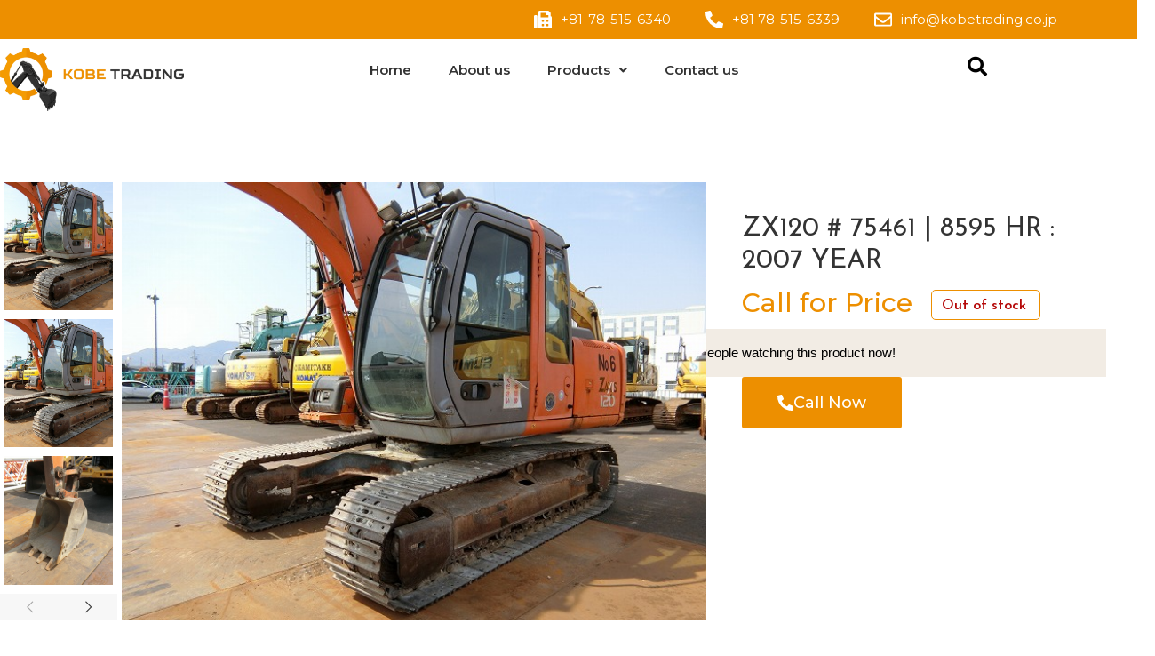

--- FILE ---
content_type: text/html; charset=UTF-8
request_url: https://kobetrading.co.jp/product/zx120-75461-8595-hr-2007-year/
body_size: 32421
content:
<!DOCTYPE html>
<html dir="ltr" lang="en-US" prefix="og: https://ogp.me/ns#">
<head>
	<meta charset="UTF-8" />
	<meta name="viewport" content="width=device-width, initial-scale=1" />
	<link rel="profile" href="http://gmpg.org/xfn/11" />
	<link rel="pingback" href="https://kobetrading.co.jp/xmlrpc.php" />
	<title>ZX120 # 75461 | 8595 HR : 2007 YEAR - Kobetrading Japan</title>

		<!-- All in One SEO 4.8.5 - aioseo.com -->
	<meta name="robots" content="max-image-preview:large" />
	<link rel="canonical" href="https://kobetrading.co.jp/product/zx120-75461-8595-hr-2007-year/" />
	<meta name="generator" content="All in One SEO (AIOSEO) 4.8.5" />
		<meta property="og:locale" content="en_US" />
		<meta property="og:site_name" content="Kobetrading Japan - Kobetrading Japan" />
		<meta property="og:type" content="article" />
		<meta property="og:title" content="ZX120 # 75461 | 8595 HR : 2007 YEAR - Kobetrading Japan" />
		<meta property="og:url" content="https://kobetrading.co.jp/product/zx120-75461-8595-hr-2007-year/" />
		<meta property="article:published_time" content="2025-07-27T10:47:36+00:00" />
		<meta property="article:modified_time" content="2025-11-25T11:09:43+00:00" />
		<meta name="twitter:card" content="summary_large_image" />
		<meta name="twitter:title" content="ZX120 # 75461 | 8595 HR : 2007 YEAR - Kobetrading Japan" />
		<script type="application/ld+json" class="aioseo-schema">
			{"@context":"https:\/\/schema.org","@graph":[{"@type":"BreadcrumbList","@id":"https:\/\/kobetrading.co.jp\/product\/zx120-75461-8595-hr-2007-year\/#breadcrumblist","itemListElement":[{"@type":"ListItem","@id":"https:\/\/kobetrading.co.jp#listItem","position":1,"name":"Home","item":"https:\/\/kobetrading.co.jp","nextItem":{"@type":"ListItem","@id":"https:\/\/kobetrading.co.jp\/shop\/#listItem","name":"Shop"}},{"@type":"ListItem","@id":"https:\/\/kobetrading.co.jp\/shop\/#listItem","position":2,"name":"Shop","item":"https:\/\/kobetrading.co.jp\/shop\/","nextItem":{"@type":"ListItem","@id":"https:\/\/kobetrading.co.jp\/brand\/call-for-price\/#listItem","name":"Call For Price"},"previousItem":{"@type":"ListItem","@id":"https:\/\/kobetrading.co.jp#listItem","name":"Home"}},{"@type":"ListItem","@id":"https:\/\/kobetrading.co.jp\/brand\/call-for-price\/#listItem","position":3,"name":"Call For Price","item":"https:\/\/kobetrading.co.jp\/brand\/call-for-price\/","nextItem":{"@type":"ListItem","@id":"https:\/\/kobetrading.co.jp\/product\/zx120-75461-8595-hr-2007-year\/#listItem","name":"ZX120 # 75461 | 8595 HR : 2007 YEAR"},"previousItem":{"@type":"ListItem","@id":"https:\/\/kobetrading.co.jp\/shop\/#listItem","name":"Shop"}},{"@type":"ListItem","@id":"https:\/\/kobetrading.co.jp\/product\/zx120-75461-8595-hr-2007-year\/#listItem","position":4,"name":"ZX120 # 75461 | 8595 HR : 2007 YEAR","previousItem":{"@type":"ListItem","@id":"https:\/\/kobetrading.co.jp\/brand\/call-for-price\/#listItem","name":"Call For Price"}}]},{"@type":"ItemPage","@id":"https:\/\/kobetrading.co.jp\/product\/zx120-75461-8595-hr-2007-year\/#itempage","url":"https:\/\/kobetrading.co.jp\/product\/zx120-75461-8595-hr-2007-year\/","name":"ZX120 # 75461 | 8595 HR : 2007 YEAR - Kobetrading Japan","inLanguage":"en-US","isPartOf":{"@id":"https:\/\/kobetrading.co.jp\/#website"},"breadcrumb":{"@id":"https:\/\/kobetrading.co.jp\/product\/zx120-75461-8595-hr-2007-year\/#breadcrumblist"},"image":{"@type":"ImageObject","url":"https:\/\/kobetrading.co.jp\/wp-content\/uploads\/2025\/07\/10011-46.jpg","@id":"https:\/\/kobetrading.co.jp\/product\/zx120-75461-8595-hr-2007-year\/#mainImage","width":640,"height":480},"primaryImageOfPage":{"@id":"https:\/\/kobetrading.co.jp\/product\/zx120-75461-8595-hr-2007-year\/#mainImage"},"datePublished":"2025-07-27T10:47:36+00:00","dateModified":"2025-11-25T11:09:43+00:00"},{"@type":"Organization","@id":"https:\/\/kobetrading.co.jp\/#organization","name":"Kobetrading Japan","description":"Kobetrading Japan","url":"https:\/\/kobetrading.co.jp\/"},{"@type":"WebSite","@id":"https:\/\/kobetrading.co.jp\/#website","url":"https:\/\/kobetrading.co.jp\/","name":"Kobetrading Japan","description":"Kobetrading Japan","inLanguage":"en-US","publisher":{"@id":"https:\/\/kobetrading.co.jp\/#organization"}}]}
		</script>
		<!-- All in One SEO -->

<link rel='dns-prefetch' href='//fonts.googleapis.com' />
<link rel="alternate" type="application/rss+xml" title="Kobetrading Japan &raquo; Feed" href="https://kobetrading.co.jp/feed/" />
<link rel="alternate" type="application/rss+xml" title="Kobetrading Japan &raquo; Comments Feed" href="https://kobetrading.co.jp/comments/feed/" />
<link rel="alternate" type="application/rss+xml" title="Kobetrading Japan &raquo; ZX120 # 75461 | 8595 HR : 2007 YEAR Comments Feed" href="https://kobetrading.co.jp/product/zx120-75461-8595-hr-2007-year/feed/" />
<link rel="alternate" title="oEmbed (JSON)" type="application/json+oembed" href="https://kobetrading.co.jp/wp-json/oembed/1.0/embed?url=https%3A%2F%2Fkobetrading.co.jp%2Fproduct%2Fzx120-75461-8595-hr-2007-year%2F" />
<link rel="alternate" title="oEmbed (XML)" type="text/xml+oembed" href="https://kobetrading.co.jp/wp-json/oembed/1.0/embed?url=https%3A%2F%2Fkobetrading.co.jp%2Fproduct%2Fzx120-75461-8595-hr-2007-year%2F&#038;format=xml" />
<style id='wp-img-auto-sizes-contain-inline-css' type='text/css'>
img:is([sizes=auto i],[sizes^="auto," i]){contain-intrinsic-size:3000px 1500px}
/*# sourceURL=wp-img-auto-sizes-contain-inline-css */
</style>
<link rel='stylesheet' id='berocket_products_label_style-css' href='https://kobetrading.co.jp/wp-content/plugins/advanced-product-labels-for-woocommerce/css/frontend.css?ver=3.3.3.1' type='text/css' media='all' />
<style id='berocket_products_label_style-inline-css' type='text/css'>

        .berocket_better_labels:before,
        .berocket_better_labels:after {
            clear: both;
            content: " ";
            display: block;
        }
        .berocket_better_labels.berocket_better_labels_image {
            position: absolute!important;
            top: 0px!important;
            bottom: 0px!important;
            left: 0px!important;
            right: 0px!important;
            pointer-events: none;
        }
        .berocket_better_labels.berocket_better_labels_image * {
            pointer-events: none;
        }
        .berocket_better_labels.berocket_better_labels_image img,
        .berocket_better_labels.berocket_better_labels_image .fa,
        .berocket_better_labels.berocket_better_labels_image .berocket_color_label,
        .berocket_better_labels.berocket_better_labels_image .berocket_image_background,
        .berocket_better_labels .berocket_better_labels_line .br_alabel,
        .berocket_better_labels .berocket_better_labels_line .br_alabel span {
            pointer-events: all;
        }
        .berocket_better_labels .berocket_color_label,
        .br_alabel .berocket_color_label {
            width: 100%;
            height: 100%;
            display: block;
        }
        .berocket_better_labels .berocket_better_labels_position_left {
            text-align:left;
            float: left;
            clear: left;
        }
        .berocket_better_labels .berocket_better_labels_position_center {
            text-align:center;
        }
        .berocket_better_labels .berocket_better_labels_position_right {
            text-align:right;
            float: right;
            clear: right;
        }
        .berocket_better_labels.berocket_better_labels_label {
            clear: both
        }
        .berocket_better_labels .berocket_better_labels_line {
            line-height: 1px;
        }
        .berocket_better_labels.berocket_better_labels_label .berocket_better_labels_line {
            clear: none;
        }
        .berocket_better_labels .berocket_better_labels_position_left .berocket_better_labels_line {
            clear: left;
        }
        .berocket_better_labels .berocket_better_labels_position_right .berocket_better_labels_line {
            clear: right;
        }
        .berocket_better_labels .berocket_better_labels_line .br_alabel {
            display: inline-block;
            position: relative;
            top: 0!important;
            left: 0!important;
            right: 0!important;
            line-height: 1px;
        }.berocket_better_labels .berocket_better_labels_position {
                display: flex;
                flex-direction: column;
            }
            .berocket_better_labels .berocket_better_labels_position.berocket_better_labels_position_left {
                align-items: start;
            }
            .berocket_better_labels .berocket_better_labels_position.berocket_better_labels_position_right {
                align-items: end;
            }
            .rtl .berocket_better_labels .berocket_better_labels_position.berocket_better_labels_position_left {
                align-items: end;
            }
            .rtl .berocket_better_labels .berocket_better_labels_position.berocket_better_labels_position_right {
                align-items: start;
            }
            .berocket_better_labels .berocket_better_labels_position.berocket_better_labels_position_center {
                align-items: center;
            }
            .berocket_better_labels .berocket_better_labels_position .berocket_better_labels_inline {
                display: flex;
                align-items: start;
            }
/*# sourceURL=berocket_products_label_style-inline-css */
</style>
<link rel='stylesheet' id='hfe-widgets-style-css' href='https://kobetrading.co.jp/wp-content/plugins/header-footer-elementor/inc/widgets-css/frontend.css?ver=2.4.5' type='text/css' media='all' />
<link rel='stylesheet' id='wp-block-library-css' href='https://kobetrading.co.jp/wp-includes/css/dist/block-library/style.min.css?ver=6.9' type='text/css' media='all' />
<style id='woocommerce-inline-inline-css' type='text/css'>
.woocommerce form .form-row .required { visibility: visible; }
/*# sourceURL=woocommerce-inline-inline-css */
</style>
<link rel='stylesheet' id='hfe-style-css' href='https://kobetrading.co.jp/wp-content/plugins/header-footer-elementor/assets/css/header-footer-elementor.css?ver=2.4.5' type='text/css' media='all' />
<link rel='stylesheet' id='elementor-frontend-css' href='https://kobetrading.co.jp/wp-content/uploads/elementor/css/custom-frontend.min.css?ver=1766449249' type='text/css' media='all' />
<link rel='stylesheet' id='elementor-post-7-css' href='https://kobetrading.co.jp/wp-content/uploads/elementor/css/post-7.css?ver=1766449250' type='text/css' media='all' />
<link rel='stylesheet' id='she-header-style-css' href='https://kobetrading.co.jp/wp-content/plugins/sticky-header-effects-for-elementor/assets/css/she-header-style.css?ver=2.1.1' type='text/css' media='all' />
<link rel='stylesheet' id='elementor-post-29016-css' href='https://kobetrading.co.jp/wp-content/uploads/elementor/css/post-29016.css?ver=1766449250' type='text/css' media='all' />
<link rel='stylesheet' id='elementor-post-31206-css' href='https://kobetrading.co.jp/wp-content/uploads/elementor/css/post-31206.css?ver=1767255584' type='text/css' media='all' />
<link rel='stylesheet' id='yith-wcan-shortcodes-css' href='https://kobetrading.co.jp/wp-content/plugins/yith-woocommerce-ajax-navigation/assets/css/shortcodes.css?ver=5.12.0' type='text/css' media='all' />
<style id='yith-wcan-shortcodes-inline-css' type='text/css'>
:root{
	--yith-wcan-filters_colors_titles: #434343;
	--yith-wcan-filters_colors_background: #FFFFFF;
	--yith-wcan-filters_colors_accent: #A7144C;
	--yith-wcan-filters_colors_accent_r: 167;
	--yith-wcan-filters_colors_accent_g: 20;
	--yith-wcan-filters_colors_accent_b: 76;
	--yith-wcan-color_swatches_border_radius: 100%;
	--yith-wcan-color_swatches_size: 30px;
	--yith-wcan-labels_style_background: #FFFFFF;
	--yith-wcan-labels_style_background_hover: #A7144C;
	--yith-wcan-labels_style_background_active: #A7144C;
	--yith-wcan-labels_style_text: #434343;
	--yith-wcan-labels_style_text_hover: #FFFFFF;
	--yith-wcan-labels_style_text_active: #FFFFFF;
	--yith-wcan-anchors_style_text: #434343;
	--yith-wcan-anchors_style_text_hover: #A7144C;
	--yith-wcan-anchors_style_text_active: #A7144C;
}
/*# sourceURL=yith-wcan-shortcodes-inline-css */
</style>
<link rel='stylesheet' id='hfe-elementor-icons-css' href='https://kobetrading.co.jp/wp-content/plugins/elementor/assets/lib/eicons/css/elementor-icons.min.css?ver=5.34.0' type='text/css' media='all' />
<link rel='stylesheet' id='hfe-icons-list-css' href='https://kobetrading.co.jp/wp-content/plugins/elementor/assets/css/widget-icon-list.min.css?ver=3.24.3' type='text/css' media='all' />
<link rel='stylesheet' id='hfe-social-icons-css' href='https://kobetrading.co.jp/wp-content/plugins/elementor/assets/css/widget-social-icons.min.css?ver=3.24.0' type='text/css' media='all' />
<link rel='stylesheet' id='hfe-social-share-icons-brands-css' href='https://kobetrading.co.jp/wp-content/plugins/elementor/assets/lib/font-awesome/css/brands.css?ver=5.15.3' type='text/css' media='all' />
<link rel='stylesheet' id='hfe-social-share-icons-fontawesome-css' href='https://kobetrading.co.jp/wp-content/plugins/elementor/assets/lib/font-awesome/css/fontawesome.css?ver=5.15.3' type='text/css' media='all' />
<link rel='stylesheet' id='hfe-nav-menu-icons-css' href='https://kobetrading.co.jp/wp-content/plugins/elementor/assets/lib/font-awesome/css/solid.css?ver=5.15.3' type='text/css' media='all' />
<link rel='stylesheet' id='wd-style-base-css' href='https://kobetrading.co.jp/wp-content/themes/woodmart/css/parts/base.min.css?ver=8.2.6' type='text/css' media='all' />
<link rel='stylesheet' id='wd-helpers-wpb-elem-css' href='https://kobetrading.co.jp/wp-content/themes/woodmart/css/parts/helpers-wpb-elem.min.css?ver=8.2.6' type='text/css' media='all' />
<link rel='stylesheet' id='wd-elementor-base-css' href='https://kobetrading.co.jp/wp-content/themes/woodmart/css/parts/int-elem-base.min.css?ver=8.2.6' type='text/css' media='all' />
<link rel='stylesheet' id='wd-woocommerce-base-css' href='https://kobetrading.co.jp/wp-content/themes/woodmart/css/parts/woocommerce-base.min.css?ver=8.2.6' type='text/css' media='all' />
<link rel='stylesheet' id='wd-mod-star-rating-css' href='https://kobetrading.co.jp/wp-content/themes/woodmart/css/parts/mod-star-rating.min.css?ver=8.2.6' type='text/css' media='all' />
<link rel='stylesheet' id='wd-woocommerce-block-notices-css' href='https://kobetrading.co.jp/wp-content/themes/woodmart/css/parts/woo-mod-block-notices.min.css?ver=8.2.6' type='text/css' media='all' />
<link rel='stylesheet' id='wd-woo-mod-quantity-css' href='https://kobetrading.co.jp/wp-content/themes/woodmart/css/parts/woo-mod-quantity.min.css?ver=8.2.6' type='text/css' media='all' />
<link rel='stylesheet' id='wd-woo-single-prod-el-base-css' href='https://kobetrading.co.jp/wp-content/themes/woodmart/css/parts/woo-single-prod-el-base.min.css?ver=8.2.6' type='text/css' media='all' />
<link rel='stylesheet' id='wd-woo-mod-stock-status-css' href='https://kobetrading.co.jp/wp-content/themes/woodmart/css/parts/woo-mod-stock-status.min.css?ver=8.2.6' type='text/css' media='all' />
<link rel='stylesheet' id='wd-woo-mod-shop-attributes-css' href='https://kobetrading.co.jp/wp-content/themes/woodmart/css/parts/woo-mod-shop-attributes.min.css?ver=8.2.6' type='text/css' media='all' />
<link rel='stylesheet' id='wd-opt-form-underline-css' href='https://kobetrading.co.jp/wp-content/themes/woodmart/css/parts/opt-form-underline.min.css?ver=8.2.6' type='text/css' media='all' />
<link rel='stylesheet' id='wd-wp-blocks-css' href='https://kobetrading.co.jp/wp-content/themes/woodmart/css/parts/wp-blocks.min.css?ver=8.2.6' type='text/css' media='all' />
<link rel='stylesheet' id='child-style-css' href='https://kobetrading.co.jp/wp-content/themes/woodmart-child/style.css?ver=8.2.6' type='text/css' media='all' />
<link rel='stylesheet' id='wd-header-base-css' href='https://kobetrading.co.jp/wp-content/themes/woodmart/css/parts/header-base.min.css?ver=8.2.6' type='text/css' media='all' />
<link rel='stylesheet' id='wd-mod-tools-css' href='https://kobetrading.co.jp/wp-content/themes/woodmart/css/parts/mod-tools.min.css?ver=8.2.6' type='text/css' media='all' />
<link rel='stylesheet' id='wd-text-block-css' href='https://kobetrading.co.jp/wp-content/themes/woodmart/css/parts/el-text-block.min.css?ver=8.2.6' type='text/css' media='all' />
<link rel='stylesheet' id='wd-dropdown-aside-css' href='https://kobetrading.co.jp/wp-content/themes/woodmart/css/parts/mod-dropdown-aside.min.css?ver=8.2.6' type='text/css' media='all' />
<link rel='stylesheet' id='wd-mod-nav-menu-label-css' href='https://kobetrading.co.jp/wp-content/themes/woodmart/css/parts/mod-nav-menu-label.min.css?ver=8.2.6' type='text/css' media='all' />
<link rel='stylesheet' id='wd-section-title-css' href='https://kobetrading.co.jp/wp-content/themes/woodmart/css/parts/el-section-title.min.css?ver=8.2.6' type='text/css' media='all' />
<link rel='stylesheet' id='wd-button-css' href='https://kobetrading.co.jp/wp-content/themes/woodmart/css/parts/el-button.min.css?ver=8.2.6' type='text/css' media='all' />
<link rel='stylesheet' id='wd-woo-mod-login-form-css' href='https://kobetrading.co.jp/wp-content/themes/woodmart/css/parts/woo-mod-login-form.min.css?ver=8.2.6' type='text/css' media='all' />
<link rel='stylesheet' id='wd-header-my-account-css' href='https://kobetrading.co.jp/wp-content/themes/woodmart/css/parts/header-el-my-account.min.css?ver=8.2.6' type='text/css' media='all' />
<link rel='stylesheet' id='wd-header-search-css' href='https://kobetrading.co.jp/wp-content/themes/woodmart/css/parts/header-el-search.min.css?ver=8.2.6' type='text/css' media='all' />
<link rel='stylesheet' id='wd-header-elements-base-css' href='https://kobetrading.co.jp/wp-content/themes/woodmart/css/parts/header-el-base.min.css?ver=8.2.6' type='text/css' media='all' />
<link rel='stylesheet' id='wd-header-cart-side-css' href='https://kobetrading.co.jp/wp-content/themes/woodmart/css/parts/header-el-cart-side.min.css?ver=8.2.6' type='text/css' media='all' />
<link rel='stylesheet' id='wd-header-cart-css' href='https://kobetrading.co.jp/wp-content/themes/woodmart/css/parts/header-el-cart.min.css?ver=8.2.6' type='text/css' media='all' />
<link rel='stylesheet' id='wd-widget-shopping-cart-css' href='https://kobetrading.co.jp/wp-content/themes/woodmart/css/parts/woo-widget-shopping-cart.min.css?ver=8.2.6' type='text/css' media='all' />
<link rel='stylesheet' id='wd-widget-product-list-css' href='https://kobetrading.co.jp/wp-content/themes/woodmart/css/parts/woo-widget-product-list.min.css?ver=8.2.6' type='text/css' media='all' />
<link rel='stylesheet' id='wd-header-mobile-nav-dropdown-css' href='https://kobetrading.co.jp/wp-content/themes/woodmart/css/parts/header-el-mobile-nav-dropdown.min.css?ver=8.2.6' type='text/css' media='all' />
<link rel='stylesheet' id='wd-woo-single-prod-builder-css' href='https://kobetrading.co.jp/wp-content/themes/woodmart/css/parts/woo-single-prod-builder.min.css?ver=8.2.6' type='text/css' media='all' />
<link rel='stylesheet' id='wd-woo-single-prod-el-gallery-css' href='https://kobetrading.co.jp/wp-content/themes/woodmart/css/parts/woo-single-prod-el-gallery.min.css?ver=8.2.6' type='text/css' media='all' />
<link rel='stylesheet' id='wd-woo-single-prod-el-gallery-opt-thumb-left-desktop-css' href='https://kobetrading.co.jp/wp-content/themes/woodmart/css/parts/woo-single-prod-el-gallery-opt-thumb-left-desktop.min.css?ver=8.2.6' type='text/css' media='all' />
<link rel='stylesheet' id='wd-swiper-css' href='https://kobetrading.co.jp/wp-content/themes/woodmart/css/parts/lib-swiper.min.css?ver=8.2.6' type='text/css' media='all' />
<link rel='stylesheet' id='wd-swiper-arrows-css' href='https://kobetrading.co.jp/wp-content/themes/woodmart/css/parts/lib-swiper-arrows.min.css?ver=8.2.6' type='text/css' media='all' />
<link rel='stylesheet' id='wd-photoswipe-css' href='https://kobetrading.co.jp/wp-content/themes/woodmart/css/parts/lib-photoswipe.min.css?ver=8.2.6' type='text/css' media='all' />
<link rel='stylesheet' id='wd-woo-mod-product-info-css' href='https://kobetrading.co.jp/wp-content/themes/woodmart/css/parts/woo-mod-product-info.min.css?ver=8.2.6' type='text/css' media='all' />
<link rel='stylesheet' id='wd-woo-opt-visits-count-css' href='https://kobetrading.co.jp/wp-content/themes/woodmart/css/parts/woo-opt-visits-count.min.css?ver=8.2.6' type='text/css' media='all' />
<link rel='stylesheet' id='wd-section-title-style-simple-and-brd-css' href='https://kobetrading.co.jp/wp-content/themes/woodmart/css/parts/el-section-title-style-simple-and-brd.min.css?ver=8.2.6' type='text/css' media='all' />
<link rel='stylesheet' id='wd-product-loop-css' href='https://kobetrading.co.jp/wp-content/themes/woodmart/css/parts/woo-product-loop.min.css?ver=8.2.6' type='text/css' media='all' />
<link rel='stylesheet' id='wd-product-loop-fw-button-css' href='https://kobetrading.co.jp/wp-content/themes/woodmart/css/parts/woo-prod-loop-fw-button.min.css?ver=8.2.6' type='text/css' media='all' />
<link rel='stylesheet' id='wd-woo-mod-add-btn-replace-css' href='https://kobetrading.co.jp/wp-content/themes/woodmart/css/parts/woo-mod-add-btn-replace.min.css?ver=8.2.6' type='text/css' media='all' />
<link rel='stylesheet' id='wd-mod-more-description-css' href='https://kobetrading.co.jp/wp-content/themes/woodmart/css/parts/mod-more-description.min.css?ver=8.2.6' type='text/css' media='all' />
<link rel='stylesheet' id='wd-woo-opt-products-shadow-css' href='https://kobetrading.co.jp/wp-content/themes/woodmart/css/parts/woo-opt-products-shadow.min.css?ver=8.2.6' type='text/css' media='all' />
<link rel='stylesheet' id='wd-woo-opt-stretch-cont-css' href='https://kobetrading.co.jp/wp-content/themes/woodmart/css/parts/woo-opt-stretch-cont.min.css?ver=8.2.6' type='text/css' media='all' />
<link rel='stylesheet' id='wd-mfp-popup-css' href='https://kobetrading.co.jp/wp-content/themes/woodmart/css/parts/lib-magnific-popup.min.css?ver=8.2.6' type='text/css' media='all' />
<link rel='stylesheet' id='wd-swiper-pagin-css' href='https://kobetrading.co.jp/wp-content/themes/woodmart/css/parts/lib-swiper-pagin.min.css?ver=8.2.6' type='text/css' media='all' />
<link rel='stylesheet' id='wd-woo-single-prod-el-reviews-css' href='https://kobetrading.co.jp/wp-content/themes/woodmart/css/parts/woo-single-prod-el-reviews.min.css?ver=8.2.6' type='text/css' media='all' />
<link rel='stylesheet' id='wd-woo-single-prod-el-reviews-style-1-css' href='https://kobetrading.co.jp/wp-content/themes/woodmart/css/parts/woo-single-prod-el-reviews-style-1.min.css?ver=8.2.6' type='text/css' media='all' />
<link rel='stylesheet' id='wd-post-types-mod-comments-css' href='https://kobetrading.co.jp/wp-content/themes/woodmart/css/parts/post-types-mod-comments.min.css?ver=8.2.6' type='text/css' media='all' />
<link rel='stylesheet' id='wd-product-loop-buttons-on-hover-css' href='https://kobetrading.co.jp/wp-content/themes/woodmart/css/parts/woo-product-loop-buttons-on-hover.min.css?ver=8.2.6' type='text/css' media='all' />
<link rel='stylesheet' id='wd-mod-star-rating-style-simple-css' href='https://kobetrading.co.jp/wp-content/themes/woodmart/css/parts/mod-star-rating-style-simple.min.css?ver=8.2.6' type='text/css' media='all' />
<link rel='stylesheet' id='wd-wpcf7-css' href='https://kobetrading.co.jp/wp-content/themes/woodmart/css/parts/int-wpcf7.min.css?ver=8.2.6' type='text/css' media='all' />
<link rel='stylesheet' id='wd-bottom-toolbar-css' href='https://kobetrading.co.jp/wp-content/themes/woodmart/css/parts/opt-bottom-toolbar.min.css?ver=8.2.6' type='text/css' media='all' />
<link rel='stylesheet' id='xts-google-fonts-css' href='https://fonts.googleapis.com/css?family=Josefin+Sans%3A400%2C600%2C300%7COpen+Sans%3A400%2C600%7CMontserrat%3A400%2C600%2C500&#038;ver=8.2.6' type='text/css' media='all' />
<link rel='stylesheet' id='elementor-gf-local-montserrat-css' href='https://kobetrading.co.jp/wp-content/uploads/elementor/google-fonts/css/montserrat.css?ver=1753274695' type='text/css' media='all' />
<link rel='stylesheet' id='elementor-gf-local-sarala-css' href='https://kobetrading.co.jp/wp-content/uploads/elementor/google-fonts/css/sarala.css?ver=1753276018' type='text/css' media='all' />
<script type="text/javascript" src="https://kobetrading.co.jp/wp-includes/js/jquery/jquery.min.js?ver=3.7.1" id="jquery-core-js"></script>
<script type="text/javascript" src="https://kobetrading.co.jp/wp-includes/js/jquery/jquery-migrate.min.js?ver=3.4.1" id="jquery-migrate-js"></script>
<script type="text/javascript" id="jquery-js-after">
/* <![CDATA[ */
!function($){"use strict";$(document).ready(function(){$(this).scrollTop()>100&&$(".hfe-scroll-to-top-wrap").removeClass("hfe-scroll-to-top-hide"),$(window).scroll(function(){$(this).scrollTop()<100?$(".hfe-scroll-to-top-wrap").fadeOut(300):$(".hfe-scroll-to-top-wrap").fadeIn(300)}),$(".hfe-scroll-to-top-wrap").on("click",function(){$("html, body").animate({scrollTop:0},300);return!1})})}(jQuery);
!function($){'use strict';$(document).ready(function(){var bar=$('.hfe-reading-progress-bar');if(!bar.length)return;$(window).on('scroll',function(){var s=$(window).scrollTop(),d=$(document).height()-$(window).height(),p=d? s/d*100:0;bar.css('width',p+'%')});});}(jQuery);
//# sourceURL=jquery-js-after
/* ]]> */
</script>
<script type="text/javascript" src="https://kobetrading.co.jp/wp-content/plugins/woocommerce/assets/js/jquery-blockui/jquery.blockUI.min.js?ver=2.7.0-wc.10.0.5" id="jquery-blockui-js" defer="defer" data-wp-strategy="defer"></script>
<script type="text/javascript" id="wc-add-to-cart-js-extra">
/* <![CDATA[ */
var wc_add_to_cart_params = {"ajax_url":"/wp-admin/admin-ajax.php","wc_ajax_url":"/?wc-ajax=%%endpoint%%","i18n_view_cart":"View cart","cart_url":"https://kobetrading.co.jp/cart/","is_cart":"","cart_redirect_after_add":"no"};
//# sourceURL=wc-add-to-cart-js-extra
/* ]]> */
</script>
<script type="text/javascript" src="https://kobetrading.co.jp/wp-content/plugins/woocommerce/assets/js/frontend/add-to-cart.min.js?ver=10.0.5" id="wc-add-to-cart-js" defer="defer" data-wp-strategy="defer"></script>
<script type="text/javascript" src="https://kobetrading.co.jp/wp-content/plugins/woocommerce/assets/js/zoom/jquery.zoom.min.js?ver=1.7.21-wc.10.0.5" id="zoom-js" defer="defer" data-wp-strategy="defer"></script>
<script type="text/javascript" id="wc-single-product-js-extra">
/* <![CDATA[ */
var wc_single_product_params = {"i18n_required_rating_text":"Please select a rating","i18n_rating_options":["1 of 5 stars","2 of 5 stars","3 of 5 stars","4 of 5 stars","5 of 5 stars"],"i18n_product_gallery_trigger_text":"View full-screen image gallery","review_rating_required":"yes","flexslider":{"rtl":false,"animation":"slide","smoothHeight":true,"directionNav":false,"controlNav":"thumbnails","slideshow":false,"animationSpeed":500,"animationLoop":false,"allowOneSlide":false},"zoom_enabled":"","zoom_options":[],"photoswipe_enabled":"","photoswipe_options":{"shareEl":false,"closeOnScroll":false,"history":false,"hideAnimationDuration":0,"showAnimationDuration":0},"flexslider_enabled":""};
//# sourceURL=wc-single-product-js-extra
/* ]]> */
</script>
<script type="text/javascript" src="https://kobetrading.co.jp/wp-content/plugins/woocommerce/assets/js/frontend/single-product.min.js?ver=10.0.5" id="wc-single-product-js" defer="defer" data-wp-strategy="defer"></script>
<script type="text/javascript" src="https://kobetrading.co.jp/wp-content/plugins/woocommerce/assets/js/js-cookie/js.cookie.min.js?ver=2.1.4-wc.10.0.5" id="js-cookie-js" defer="defer" data-wp-strategy="defer"></script>
<script type="text/javascript" id="woocommerce-js-extra">
/* <![CDATA[ */
var woocommerce_params = {"ajax_url":"/wp-admin/admin-ajax.php","wc_ajax_url":"/?wc-ajax=%%endpoint%%","i18n_password_show":"Show password","i18n_password_hide":"Hide password"};
//# sourceURL=woocommerce-js-extra
/* ]]> */
</script>
<script type="text/javascript" src="https://kobetrading.co.jp/wp-content/plugins/woocommerce/assets/js/frontend/woocommerce.min.js?ver=10.0.5" id="woocommerce-js" defer="defer" data-wp-strategy="defer"></script>
<script type="text/javascript" src="https://kobetrading.co.jp/wp-content/plugins/sticky-header-effects-for-elementor/assets/js/she-header.js?ver=2.1.1" id="she-header-js"></script>
<script type="text/javascript" src="https://kobetrading.co.jp/wp-content/themes/woodmart/js/scripts/global/scrollBar.min.js?ver=8.2.6" id="wd-scrollbar-js"></script>
<link rel="https://api.w.org/" href="https://kobetrading.co.jp/wp-json/" /><link rel="alternate" title="JSON" type="application/json" href="https://kobetrading.co.jp/wp-json/wp/v2/product/30570" /><link rel="EditURI" type="application/rsd+xml" title="RSD" href="https://kobetrading.co.jp/xmlrpc.php?rsd" />
<meta name="generator" content="WordPress 6.9" />
<meta name="generator" content="WooCommerce 10.0.5" />
<link rel='shortlink' href='https://kobetrading.co.jp/?p=30570' />
<style>.product .images {position: relative;}</style>					<meta name="viewport" content="width=device-width, initial-scale=1.0, maximum-scale=1.0, user-scalable=no">
										<noscript><style>.woocommerce-product-gallery{ opacity: 1 !important; }</style></noscript>
	<meta name="generator" content="Elementor 3.30.3; features: e_font_icon_svg, additional_custom_breakpoints, e_element_cache; settings: css_print_method-external, google_font-enabled, font_display-swap">
<style type="text/css">.recentcomments a{display:inline !important;padding:0 !important;margin:0 !important;}</style>			<style>
				.e-con.e-parent:nth-of-type(n+4):not(.e-lazyloaded):not(.e-no-lazyload),
				.e-con.e-parent:nth-of-type(n+4):not(.e-lazyloaded):not(.e-no-lazyload) * {
					background-image: none !important;
				}
				@media screen and (max-height: 1024px) {
					.e-con.e-parent:nth-of-type(n+3):not(.e-lazyloaded):not(.e-no-lazyload),
					.e-con.e-parent:nth-of-type(n+3):not(.e-lazyloaded):not(.e-no-lazyload) * {
						background-image: none !important;
					}
				}
				@media screen and (max-height: 640px) {
					.e-con.e-parent:nth-of-type(n+2):not(.e-lazyloaded):not(.e-no-lazyload),
					.e-con.e-parent:nth-of-type(n+2):not(.e-lazyloaded):not(.e-no-lazyload) * {
						background-image: none !important;
					}
				}
			</style>
			<link rel="icon" href="https://kobetrading.co.jp/wp-content/uploads/2025/10/cropped-10010-400x137-2-32x32.png" sizes="32x32" />
<link rel="icon" href="https://kobetrading.co.jp/wp-content/uploads/2025/10/cropped-10010-400x137-2-192x192.png" sizes="192x192" />
<link rel="apple-touch-icon" href="https://kobetrading.co.jp/wp-content/uploads/2025/10/cropped-10010-400x137-2-180x180.png" />
<meta name="msapplication-TileImage" content="https://kobetrading.co.jp/wp-content/uploads/2025/10/cropped-10010-400x137-2-270x270.png" />
		<style type="text/css" id="wp-custom-css">
			.wd-nav-pagin li {
    position: static !important;
    cursor: pointer !important;
    transition: none;
}
ul.wd-nav-pagin.wd-clickable.wd-type-bullets.wd-horizontal.wd-type-bullets-dynamic {
    background: #F6F6F6;
    padding: 10px;
    border-radius: 20px;
    margin-top: -75px;
    z-index: 20;
    margin-bottom: 70px;
    width: 63%;
}
ul.wd-nav-pagin.wd-clickable.wd-type-bullets.wd-horizontal.wd-type-bullets-dynamic {
    width: 10% !important;
}

input.wpcf7-form-control.wpcf7-submit.has-spinner {
    margin-top: 25px;
}		</style>
		<style>
		
		</style>			<style id="wd-style-header_779847-css" data-type="wd-style-header_779847">
				:root{
	--wd-top-bar-h: .00001px;
	--wd-top-bar-sm-h: .00001px;
	--wd-top-bar-sticky-h: .00001px;
	--wd-top-bar-brd-w: .00001px;

	--wd-header-general-h: 85px;
	--wd-header-general-sm-h: 60px;
	--wd-header-general-sticky-h: 60px;
	--wd-header-general-brd-w: .00001px;

	--wd-header-bottom-h: .00001px;
	--wd-header-bottom-sm-h: .00001px;
	--wd-header-bottom-sticky-h: .00001px;
	--wd-header-bottom-brd-w: .00001px;

	--wd-header-clone-h: .00001px;

	--wd-header-brd-w: calc(var(--wd-top-bar-brd-w) + var(--wd-header-general-brd-w) + var(--wd-header-bottom-brd-w));
	--wd-header-h: calc(var(--wd-top-bar-h) + var(--wd-header-general-h) + var(--wd-header-bottom-h) + var(--wd-header-brd-w));
	--wd-header-sticky-h: calc(var(--wd-top-bar-sticky-h) + var(--wd-header-general-sticky-h) + var(--wd-header-bottom-sticky-h) + var(--wd-header-clone-h) + var(--wd-header-brd-w));
	--wd-header-sm-h: calc(var(--wd-top-bar-sm-h) + var(--wd-header-general-sm-h) + var(--wd-header-bottom-sm-h) + var(--wd-header-brd-w));
}


.whb-sticked .whb-general-header .wd-dropdown:not(.sub-sub-menu) {
	margin-top: 10px;
}

.whb-sticked .whb-general-header .wd-dropdown:not(.sub-sub-menu):after {
	height: 20px;
}






		
.whb-9x1ytaxq7aphtb3npidp form.searchform {
	--wd-form-height: 46px;
}
.whb-general-header {
	border-bottom-width: 0px;border-bottom-style: solid;
}

.whb-header-bottom {
	border-bottom-width: 0px;border-bottom-style: solid;
}
			</style>
						<style id="wd-style-theme_settings_default-css" data-type="wd-style-theme_settings_default">
				@font-face {
	font-weight: normal;
	font-style: normal;
	font-family: "woodmart-font";
	src: url("//kobetrading.co.jp/wp-content/themes/woodmart/fonts/woodmart-font-1-400.woff2?v=8.2.6") format("woff2");
}

@font-face {
	font-family: "star";
	font-weight: 400;
	font-style: normal;
	src: url("//kobetrading.co.jp/wp-content/plugins/woocommerce/assets/fonts/star.eot?#iefix") format("embedded-opentype"), url("//kobetrading.co.jp/wp-content/plugins/woocommerce/assets/fonts/star.woff") format("woff"), url("//kobetrading.co.jp/wp-content/plugins/woocommerce/assets/fonts/star.ttf") format("truetype"), url("//kobetrading.co.jp/wp-content/plugins/woocommerce/assets/fonts/star.svg#star") format("svg");
}

@font-face {
	font-family: "WooCommerce";
	font-weight: 400;
	font-style: normal;
	src: url("//kobetrading.co.jp/wp-content/plugins/woocommerce/assets/fonts/WooCommerce.eot?#iefix") format("embedded-opentype"), url("//kobetrading.co.jp/wp-content/plugins/woocommerce/assets/fonts/WooCommerce.woff") format("woff"), url("//kobetrading.co.jp/wp-content/plugins/woocommerce/assets/fonts/WooCommerce.ttf") format("truetype"), url("//kobetrading.co.jp/wp-content/plugins/woocommerce/assets/fonts/WooCommerce.svg#WooCommerce") format("svg");
}

:root {
	--wd-text-font: "Josefin Sans", Arial, Helvetica, sans-serif;
	--wd-text-font-weight: 300;
	--wd-text-color: rgb(118,118,118);
	--wd-text-font-size: 16px;
	--wd-title-font: "Josefin Sans", Arial, Helvetica, sans-serif;
	--wd-title-font-weight: 400;
	--wd-title-color: #242424;
	--wd-entities-title-font: "Josefin Sans", Arial, Helvetica, sans-serif;
	--wd-entities-title-font-weight: 400;
	--wd-entities-title-color: #333333;
	--wd-entities-title-color-hover: rgb(51 51 51 / 65%);
	--wd-alternative-font: "Josefin Sans", Arial, Helvetica, sans-serif;
	--wd-widget-title-font: "Josefin Sans", Arial, Helvetica, sans-serif;
	--wd-widget-title-font-weight: 400;
	--wd-widget-title-transform: uppercase;
	--wd-widget-title-color: #333;
	--wd-widget-title-font-size: 16px;
	--wd-header-el-font: "Open Sans", Arial, Helvetica, sans-serif;
	--wd-header-el-font-weight: 600;
	--wd-header-el-transform: uppercase;
	--wd-header-el-font-size: 13px;
	--wd-primary-color: rgb(237,143,0);
	--wd-alternative-color: rgb(237,143,0);
	--wd-link-color: #333333;
	--wd-link-color-hover: #242424;
	--btn-default-bgcolor: rgb(237,143,0);
	--btn-default-bgcolor-hover: rgba(237,143,0,0.78);
	--btn-accented-font-family: "Montserrat", Arial, Helvetica, sans-serif;
	--btn-accented-font-weight: 500;
	--btn-accented-transform: capitalize;
	--btn-accented-bgcolor: rgb(237,143,0);
	--btn-accented-bgcolor-hover: rgba(237,143,0,0.8);
	--wd-form-brd-width: 2px;
	--notices-success-bg: #459647;
	--notices-success-color: #fff;
	--notices-warning-bg: #E0B252;
	--notices-warning-color: #fff;
}
.wd-popup.wd-age-verify {
	--wd-popup-width: 500px;
}
.wd-popup.wd-promo-popup {
	background-color: #111111;
	background-image: url(https://kobetrading.co.jp/wp-content/uploads/2021/08/promo-popup.jpg);
	background-repeat: no-repeat;
	background-size: cover;
	background-position: center center;
	--wd-popup-width: 800px;
	--wd-popup-padding: 15px;
}
:is(.woodmart-woocommerce-layered-nav, .wd-product-category-filter) .wd-scroll-content {
	max-height: 190px;
}
.wd-page-title {
	background-color: #0a0a0a;
	background-image: none;
	background-size: cover;
	background-position: center center;
}
.wd-footer {
	background-color: #ffffff;
	background-image: none;
}
.page .wd-page-content {
	background-color: #f6f6f6;
	background-image: none;
}
.woodmart-archive-blog .wd-page-content {
	background-color: rgb(246,246,246);
	background-image: none;
}
.woodmart-archive-portfolio .wd-page-content {
	background-color: rgb(246,246,246);
	background-image: none;
}
.single-portfolio .wd-page-content {
	background-color: rgb(246,246,246);
	background-image: none;
}
.wd-popup.popup-quick-view {
	--wd-popup-width: 920px;
}
:root{
--wd-container-w: 1222px;
--wd-form-brd-radius: 0px;
--btn-default-color: #333;
--btn-default-color-hover: #333;
--btn-accented-color: #fff;
--btn-accented-color-hover: #fff;
--btn-default-brd-radius: 0px;
--btn-default-box-shadow: none;
--btn-default-box-shadow-hover: none;
--btn-default-box-shadow-active: none;
--btn-default-bottom: 0px;
--btn-accented-brd-radius: 0px;
--btn-accented-box-shadow: none;
--btn-accented-box-shadow-hover: none;
--btn-accented-box-shadow-active: none;
--btn-accented-bottom: 0px;
--wd-brd-radius: 0px;
}

@media (min-width: 1222px) {
section.elementor-section.wd-section-stretch > .elementor-container {
margin-left: auto;
margin-right: auto;
}
}


.site-content {
    background: #f6f6f6;
}
.wd-products-with-shadow:not(.products-bordered-grid) :is(.wd-cat-wrap,.product-wrapper) {

    background: white;
}
.elementor-896 .elementor-element.elementor-element-cb20acb .wd-products-with-bg, .elementor-896 .elementor-element.elementor-element-cb20acb .wd-products-with-bg .wd-product {
    --wd-prod-bg: #FFFBFB;
    --wd-bordered-bg: #FFFBFB;
    gap: 15px;
}


.wd-product.wd-hover-standard .wd-add-btn .add-to-cart-loop span {
    padding: 5px 140px;
    min-height: 36px;
    font-size: 12px;
	  
}

.product-labels.labels-rounded .product-label {
   
    padding: 5px 7px;
    font-size: 14px;
	  min-height: 25px;
	  color:white;
	  background:tomato;
}
.product-labels.labels-rounded .out-of-stock {
    max-width: 97px;
    font-size: 10px;
	  padding-top: 8px;
}

.wd-product {
    position: relative;
    text-align: var(--text-align);
    --wd-prod-gap:  25px;
}
.wd-product .wd-entities-title {
    font-size: 21px;
}

.wd-pf-dropdown ul {
   
    font-size: 15px;
    font-family: 'Montserrat';
}

.wd-pf-dropdown a {
   
    color: black;
    line-height: 1.3;
    font-weight: 500;
}


.wd-product-info.wd-visits-count.wd-with-icon.wd-style-with-bg {
    background: #f2ece4;
    margin-left: -30px;

}

.wd-product-brands-links a {
    color: orange;
    font-size: 17px;
    font-weight: 600;
}

.filters-container {
    background:#F8F8F8;
}

a.btn.wd-load-more.wd-products-load-more.load-on-click {
    background: #ffffff;
    color: black;
	  border-radius:5px;
	  font-family: 'Montserrat';
}
.wd-product.wd-hover-standard .wd-add-btn .add-to-cart-loop span {
    padding: 5px 145px;
    min-height: 36px;
    font-size: 12px;
}



.yith-wcan-filters .yith-wcan-filter .filter-title {
    color: orange;
    font-family: 'Montserrat';
    font-weight: 600;
}

.wd-product :is(.wd-product-cats,.wd-product-brands-links) {
    font-size: 95%;
    color: var(--color-gray-400);
    --wd-link-color: var(--color-gray-400);
    --wd-link-color-hover: var(--color-gray-700);
    text-align: left;
}

.product-element-bottom {
    gap: 15px;
}

p.stock.out-of-stock {
    color: #B50808;
    text-align: left;
}

.wd-products-with-shadow:not(.products-bordered-grid) :is(.wd-cat-wrap,.product-wrapper) {
    border-radius: 10px;
}

.wd-product.wd-hover-fw-button .wd-add-btn>a {
    border-radius: 5px !important;
}
.wd-products[class*="wd-stretch-cont"] .wd-product {
    height: 95%;
}

.content-product-imagin {
    margin-bottom: -35px !important;
}


.menu-item span.hfe-menu-item:active{
	border-bottom: 2px solid ;
	color:red;
}


.elementor-element.elementor-element-d5702b1.color-scheme-inherit.text-left.elementor-widget.elementor-widget-text-editor table {
    margin-bottom: 0px;
}
.elementor-element.elementor-element-7ed6016.color-scheme-inherit.text-left.elementor-widget.elementor-widget-text-editor table
 {
    margin-bottom: 0px !important;
}
.content-product-imagin {
    margin-bottom: -20px !important;
}			</style>
			</head>

<body class="wp-singular product-template-default single single-product postid-30570 wp-theme-woodmart wp-child-theme-woodmart-child theme-woodmart woocommerce woocommerce-page woocommerce-no-js ehf-header ehf-footer ehf-template-woodmart ehf-stylesheet-woodmart-child yith-wcan-free wrapper-full-width form-style-underlined  categories-accordion-on woodmart-ajax-shop-on sticky-toolbar-on elementor-default elementor-kit-7">
<script type="text/javascript" id="wd-flicker-fix">// Flicker fix.</script><div id="page" class="hfeed site">

		<header id="masthead" itemscope="itemscope" itemtype="https://schema.org/WPHeader">
			<p class="main-title bhf-hidden" itemprop="headline"><a href="https://kobetrading.co.jp" title="Kobetrading Japan" rel="home">Kobetrading Japan</a></p>
					<div data-elementor-type="wp-post" data-elementor-id="29016" class="elementor elementor-29016">
				<div class="elementor-element elementor-element-f00b898 e-flex e-con-boxed e-con e-parent" data-id="f00b898" data-element_type="container" data-settings="{&quot;background_background&quot;:&quot;classic&quot;}">
					<div class="e-con-inner">
		<div class="elementor-element elementor-element-74dc8de e-con-full elementor-hidden-tablet elementor-hidden-mobile e-flex e-con e-child" data-id="74dc8de" data-element_type="container">
				</div>
		<div class="elementor-element elementor-element-0519e9e e-con-full e-flex e-con e-child" data-id="0519e9e" data-element_type="container">
				<div class="elementor-element elementor-element-5154fa3 elementor-icon-list--layout-inline elementor-mobile-align-center elementor-list-item-link-full_width elementor-widget elementor-widget-icon-list" data-id="5154fa3" data-element_type="widget" data-widget_type="icon-list.default">
							<ul class="elementor-icon-list-items elementor-inline-items">
							<li class="elementor-icon-list-item elementor-inline-item">
											<a href="tel:+880123456789">

												<span class="elementor-icon-list-icon">
							<svg aria-hidden="true" class="e-font-icon-svg e-fas-fax" viewBox="0 0 512 512" xmlns="http://www.w3.org/2000/svg"><path d="M480 160V77.25a32 32 0 0 0-9.38-22.63L425.37 9.37A32 32 0 0 0 402.75 0H160a32 32 0 0 0-32 32v448a32 32 0 0 0 32 32h320a32 32 0 0 0 32-32V192a32 32 0 0 0-32-32zM288 432a16 16 0 0 1-16 16h-32a16 16 0 0 1-16-16v-32a16 16 0 0 1 16-16h32a16 16 0 0 1 16 16zm0-128a16 16 0 0 1-16 16h-32a16 16 0 0 1-16-16v-32a16 16 0 0 1 16-16h32a16 16 0 0 1 16 16zm128 128a16 16 0 0 1-16 16h-32a16 16 0 0 1-16-16v-32a16 16 0 0 1 16-16h32a16 16 0 0 1 16 16zm0-128a16 16 0 0 1-16 16h-32a16 16 0 0 1-16-16v-32a16 16 0 0 1 16-16h32a16 16 0 0 1 16 16zm0-112H192V64h160v48a16 16 0 0 0 16 16h48zM64 128H32a32 32 0 0 0-32 32v320a32 32 0 0 0 32 32h32a32 32 0 0 0 32-32V160a32 32 0 0 0-32-32z"></path></svg>						</span>
										<span class="elementor-icon-list-text">+81-78-515-6340</span>
											</a>
									</li>
								<li class="elementor-icon-list-item elementor-inline-item">
											<a href="http://wa.me/81785156339">

												<span class="elementor-icon-list-icon">
							<svg aria-hidden="true" class="e-font-icon-svg e-fas-phone-alt" viewBox="0 0 512 512" xmlns="http://www.w3.org/2000/svg"><path d="M497.39 361.8l-112-48a24 24 0 0 0-28 6.9l-49.6 60.6A370.66 370.66 0 0 1 130.6 204.11l60.6-49.6a23.94 23.94 0 0 0 6.9-28l-48-112A24.16 24.16 0 0 0 122.6.61l-104 24A24 24 0 0 0 0 48c0 256.5 207.9 464 464 464a24 24 0 0 0 23.4-18.6l24-104a24.29 24.29 0 0 0-14.01-27.6z"></path></svg>						</span>
										<span class="elementor-icon-list-text">+81 78-515-6339</span>
											</a>
									</li>
								<li class="elementor-icon-list-item elementor-inline-item">
											<a href="mailto:info@kobetrading.co.jp">

												<span class="elementor-icon-list-icon">
							<svg aria-hidden="true" class="e-font-icon-svg e-far-envelope" viewBox="0 0 512 512" xmlns="http://www.w3.org/2000/svg"><path d="M464 64H48C21.49 64 0 85.49 0 112v288c0 26.51 21.49 48 48 48h416c26.51 0 48-21.49 48-48V112c0-26.51-21.49-48-48-48zm0 48v40.805c-22.422 18.259-58.168 46.651-134.587 106.49-16.841 13.247-50.201 45.072-73.413 44.701-23.208.375-56.579-31.459-73.413-44.701C106.18 199.465 70.425 171.067 48 152.805V112h416zM48 400V214.398c22.914 18.251 55.409 43.862 104.938 82.646 21.857 17.205 60.134 55.186 103.062 54.955 42.717.231 80.509-37.199 103.053-54.947 49.528-38.783 82.032-64.401 104.947-82.653V400H48z"></path></svg>						</span>
										<span class="elementor-icon-list-text">info@kobetrading.co.jp</span>
											</a>
									</li>
						</ul>
						</div>
				</div>
					</div>
				</div>
		<div class="elementor-element elementor-element-69be4f7 she-header-yes she-header-hide-on-scroll-yes elementor-hidden-tablet elementor-hidden-mobile e-flex e-con-boxed e-con e-parent" data-id="69be4f7" data-element_type="container" data-settings="{&quot;background_background&quot;:&quot;classic&quot;,&quot;transparent&quot;:&quot;yes&quot;,&quot;hide_header&quot;:&quot;yes&quot;,&quot;transparent_on&quot;:[&quot;desktop&quot;,&quot;tablet&quot;,&quot;mobile&quot;],&quot;scroll_distance&quot;:{&quot;unit&quot;:&quot;px&quot;,&quot;size&quot;:60,&quot;sizes&quot;:[]},&quot;scroll_distance_tablet&quot;:{&quot;unit&quot;:&quot;px&quot;,&quot;size&quot;:&quot;&quot;,&quot;sizes&quot;:[]},&quot;scroll_distance_mobile&quot;:{&quot;unit&quot;:&quot;px&quot;,&quot;size&quot;:&quot;&quot;,&quot;sizes&quot;:[]},&quot;she_offset_top&quot;:{&quot;unit&quot;:&quot;px&quot;,&quot;size&quot;:0,&quot;sizes&quot;:[]},&quot;she_offset_top_tablet&quot;:{&quot;unit&quot;:&quot;px&quot;,&quot;size&quot;:&quot;&quot;,&quot;sizes&quot;:[]},&quot;she_offset_top_mobile&quot;:{&quot;unit&quot;:&quot;px&quot;,&quot;size&quot;:&quot;&quot;,&quot;sizes&quot;:[]},&quot;she_width&quot;:{&quot;unit&quot;:&quot;%&quot;,&quot;size&quot;:100,&quot;sizes&quot;:[]},&quot;she_width_tablet&quot;:{&quot;unit&quot;:&quot;px&quot;,&quot;size&quot;:&quot;&quot;,&quot;sizes&quot;:[]},&quot;she_width_mobile&quot;:{&quot;unit&quot;:&quot;px&quot;,&quot;size&quot;:&quot;&quot;,&quot;sizes&quot;:[]},&quot;she_padding&quot;:{&quot;unit&quot;:&quot;px&quot;,&quot;top&quot;:0,&quot;right&quot;:&quot;&quot;,&quot;bottom&quot;:0,&quot;left&quot;:&quot;&quot;,&quot;isLinked&quot;:true},&quot;she_padding_tablet&quot;:{&quot;unit&quot;:&quot;px&quot;,&quot;top&quot;:&quot;&quot;,&quot;right&quot;:&quot;&quot;,&quot;bottom&quot;:&quot;&quot;,&quot;left&quot;:&quot;&quot;,&quot;isLinked&quot;:true},&quot;she_padding_mobile&quot;:{&quot;unit&quot;:&quot;px&quot;,&quot;top&quot;:&quot;&quot;,&quot;right&quot;:&quot;&quot;,&quot;bottom&quot;:&quot;&quot;,&quot;left&quot;:&quot;&quot;,&quot;isLinked&quot;:true},&quot;scroll_distance_hide_header&quot;:{&quot;unit&quot;:&quot;px&quot;,&quot;size&quot;:500,&quot;sizes&quot;:[]},&quot;scroll_distance_hide_header_tablet&quot;:{&quot;unit&quot;:&quot;px&quot;,&quot;size&quot;:&quot;&quot;,&quot;sizes&quot;:[]},&quot;scroll_distance_hide_header_mobile&quot;:{&quot;unit&quot;:&quot;px&quot;,&quot;size&quot;:&quot;&quot;,&quot;sizes&quot;:[]}}">
					<div class="e-con-inner">
		<div class="elementor-element elementor-element-f844e8a e-con-full e-flex e-con e-child" data-id="f844e8a" data-element_type="container">
				<div class="elementor-element elementor-element-47fe302 elementor-widget elementor-widget-site-logo" data-id="47fe302" data-element_type="widget" data-settings="{&quot;align&quot;:&quot;left&quot;,&quot;width&quot;:{&quot;unit&quot;:&quot;%&quot;,&quot;size&quot;:60,&quot;sizes&quot;:[]},&quot;space&quot;:{&quot;unit&quot;:&quot;%&quot;,&quot;size&quot;:60,&quot;sizes&quot;:[]},&quot;width_tablet&quot;:{&quot;unit&quot;:&quot;%&quot;,&quot;size&quot;:89,&quot;sizes&quot;:[]},&quot;space_tablet&quot;:{&quot;unit&quot;:&quot;%&quot;,&quot;size&quot;:100,&quot;sizes&quot;:[]},&quot;width_mobile&quot;:{&quot;unit&quot;:&quot;%&quot;,&quot;size&quot;:&quot;&quot;,&quot;sizes&quot;:[]},&quot;space_mobile&quot;:{&quot;unit&quot;:&quot;%&quot;,&quot;size&quot;:&quot;&quot;,&quot;sizes&quot;:[]},&quot;image_border_radius&quot;:{&quot;unit&quot;:&quot;px&quot;,&quot;top&quot;:&quot;&quot;,&quot;right&quot;:&quot;&quot;,&quot;bottom&quot;:&quot;&quot;,&quot;left&quot;:&quot;&quot;,&quot;isLinked&quot;:true},&quot;image_border_radius_tablet&quot;:{&quot;unit&quot;:&quot;px&quot;,&quot;top&quot;:&quot;&quot;,&quot;right&quot;:&quot;&quot;,&quot;bottom&quot;:&quot;&quot;,&quot;left&quot;:&quot;&quot;,&quot;isLinked&quot;:true},&quot;image_border_radius_mobile&quot;:{&quot;unit&quot;:&quot;px&quot;,&quot;top&quot;:&quot;&quot;,&quot;right&quot;:&quot;&quot;,&quot;bottom&quot;:&quot;&quot;,&quot;left&quot;:&quot;&quot;,&quot;isLinked&quot;:true},&quot;caption_padding&quot;:{&quot;unit&quot;:&quot;px&quot;,&quot;top&quot;:&quot;&quot;,&quot;right&quot;:&quot;&quot;,&quot;bottom&quot;:&quot;&quot;,&quot;left&quot;:&quot;&quot;,&quot;isLinked&quot;:true},&quot;caption_padding_tablet&quot;:{&quot;unit&quot;:&quot;px&quot;,&quot;top&quot;:&quot;&quot;,&quot;right&quot;:&quot;&quot;,&quot;bottom&quot;:&quot;&quot;,&quot;left&quot;:&quot;&quot;,&quot;isLinked&quot;:true},&quot;caption_padding_mobile&quot;:{&quot;unit&quot;:&quot;px&quot;,&quot;top&quot;:&quot;&quot;,&quot;right&quot;:&quot;&quot;,&quot;bottom&quot;:&quot;&quot;,&quot;left&quot;:&quot;&quot;,&quot;isLinked&quot;:true},&quot;caption_space&quot;:{&quot;unit&quot;:&quot;px&quot;,&quot;size&quot;:0,&quot;sizes&quot;:[]},&quot;caption_space_tablet&quot;:{&quot;unit&quot;:&quot;px&quot;,&quot;size&quot;:&quot;&quot;,&quot;sizes&quot;:[]},&quot;caption_space_mobile&quot;:{&quot;unit&quot;:&quot;px&quot;,&quot;size&quot;:&quot;&quot;,&quot;sizes&quot;:[]}}" data-widget_type="site-logo.default">
				<div class="elementor-widget-container">
							<div class="hfe-site-logo">
													<a data-elementor-open-lightbox=""  class='elementor-clickable' href="https://kobetrading.co.jp">
							<div class="hfe-site-logo-set">           
				<div class="hfe-site-logo-container">
									<img class="hfe-site-logo-img elementor-animation-"  src="https://kobetrading.co.jp/wp-content/uploads/2025/07/10010-400x137.png" alt="10010"/>
				</div>
			</div>
							</a>
						</div>  
							</div>
				</div>
				</div>
		<div class="elementor-element elementor-element-e47b3d6 e-con-full e-flex e-con e-child" data-id="e47b3d6" data-element_type="container">
				<div class="elementor-element elementor-element-e4c6666 hfe-nav-menu__align-center elementor-widget__width-initial hfe-submenu-icon-arrow hfe-submenu-animation-none hfe-link-redirect-child hfe-nav-menu__breakpoint-tablet elementor-widget elementor-widget-navigation-menu" data-id="e4c6666" data-element_type="widget" data-settings="{&quot;padding_horizontal_menu_item&quot;:{&quot;unit&quot;:&quot;px&quot;,&quot;size&quot;:21,&quot;sizes&quot;:[]},&quot;padding_vertical_menu_item&quot;:{&quot;unit&quot;:&quot;px&quot;,&quot;size&quot;:17,&quot;sizes&quot;:[]},&quot;dropdown_border_radius&quot;:{&quot;unit&quot;:&quot;px&quot;,&quot;top&quot;:&quot;10&quot;,&quot;right&quot;:&quot;10&quot;,&quot;bottom&quot;:&quot;10&quot;,&quot;left&quot;:&quot;10&quot;,&quot;isLinked&quot;:true},&quot;padding_vertical_dropdown_item&quot;:{&quot;unit&quot;:&quot;px&quot;,&quot;size&quot;:17,&quot;sizes&quot;:[]},&quot;distance_from_menu&quot;:{&quot;unit&quot;:&quot;px&quot;,&quot;size&quot;:16,&quot;sizes&quot;:[]},&quot;padding_horizontal_menu_item_tablet&quot;:{&quot;unit&quot;:&quot;px&quot;,&quot;size&quot;:&quot;&quot;,&quot;sizes&quot;:[]},&quot;padding_horizontal_menu_item_mobile&quot;:{&quot;unit&quot;:&quot;px&quot;,&quot;size&quot;:&quot;&quot;,&quot;sizes&quot;:[]},&quot;padding_vertical_menu_item_tablet&quot;:{&quot;unit&quot;:&quot;px&quot;,&quot;size&quot;:&quot;&quot;,&quot;sizes&quot;:[]},&quot;padding_vertical_menu_item_mobile&quot;:{&quot;unit&quot;:&quot;px&quot;,&quot;size&quot;:&quot;&quot;,&quot;sizes&quot;:[]},&quot;menu_space_between&quot;:{&quot;unit&quot;:&quot;px&quot;,&quot;size&quot;:&quot;&quot;,&quot;sizes&quot;:[]},&quot;menu_space_between_tablet&quot;:{&quot;unit&quot;:&quot;px&quot;,&quot;size&quot;:&quot;&quot;,&quot;sizes&quot;:[]},&quot;menu_space_between_mobile&quot;:{&quot;unit&quot;:&quot;px&quot;,&quot;size&quot;:&quot;&quot;,&quot;sizes&quot;:[]},&quot;menu_row_space&quot;:{&quot;unit&quot;:&quot;px&quot;,&quot;size&quot;:&quot;&quot;,&quot;sizes&quot;:[]},&quot;menu_row_space_tablet&quot;:{&quot;unit&quot;:&quot;px&quot;,&quot;size&quot;:&quot;&quot;,&quot;sizes&quot;:[]},&quot;menu_row_space_mobile&quot;:{&quot;unit&quot;:&quot;px&quot;,&quot;size&quot;:&quot;&quot;,&quot;sizes&quot;:[]},&quot;dropdown_border_radius_tablet&quot;:{&quot;unit&quot;:&quot;px&quot;,&quot;top&quot;:&quot;&quot;,&quot;right&quot;:&quot;&quot;,&quot;bottom&quot;:&quot;&quot;,&quot;left&quot;:&quot;&quot;,&quot;isLinked&quot;:true},&quot;dropdown_border_radius_mobile&quot;:{&quot;unit&quot;:&quot;px&quot;,&quot;top&quot;:&quot;&quot;,&quot;right&quot;:&quot;&quot;,&quot;bottom&quot;:&quot;&quot;,&quot;left&quot;:&quot;&quot;,&quot;isLinked&quot;:true},&quot;width_dropdown_item&quot;:{&quot;unit&quot;:&quot;px&quot;,&quot;size&quot;:&quot;220&quot;,&quot;sizes&quot;:[]},&quot;width_dropdown_item_tablet&quot;:{&quot;unit&quot;:&quot;px&quot;,&quot;size&quot;:&quot;&quot;,&quot;sizes&quot;:[]},&quot;width_dropdown_item_mobile&quot;:{&quot;unit&quot;:&quot;px&quot;,&quot;size&quot;:&quot;&quot;,&quot;sizes&quot;:[]},&quot;padding_horizontal_dropdown_item&quot;:{&quot;unit&quot;:&quot;px&quot;,&quot;size&quot;:&quot;&quot;,&quot;sizes&quot;:[]},&quot;padding_horizontal_dropdown_item_tablet&quot;:{&quot;unit&quot;:&quot;px&quot;,&quot;size&quot;:&quot;&quot;,&quot;sizes&quot;:[]},&quot;padding_horizontal_dropdown_item_mobile&quot;:{&quot;unit&quot;:&quot;px&quot;,&quot;size&quot;:&quot;&quot;,&quot;sizes&quot;:[]},&quot;padding_vertical_dropdown_item_tablet&quot;:{&quot;unit&quot;:&quot;px&quot;,&quot;size&quot;:&quot;&quot;,&quot;sizes&quot;:[]},&quot;padding_vertical_dropdown_item_mobile&quot;:{&quot;unit&quot;:&quot;px&quot;,&quot;size&quot;:&quot;&quot;,&quot;sizes&quot;:[]},&quot;distance_from_menu_tablet&quot;:{&quot;unit&quot;:&quot;px&quot;,&quot;size&quot;:&quot;&quot;,&quot;sizes&quot;:[]},&quot;distance_from_menu_mobile&quot;:{&quot;unit&quot;:&quot;px&quot;,&quot;size&quot;:&quot;&quot;,&quot;sizes&quot;:[]},&quot;toggle_size&quot;:{&quot;unit&quot;:&quot;px&quot;,&quot;size&quot;:&quot;&quot;,&quot;sizes&quot;:[]},&quot;toggle_size_tablet&quot;:{&quot;unit&quot;:&quot;px&quot;,&quot;size&quot;:&quot;&quot;,&quot;sizes&quot;:[]},&quot;toggle_size_mobile&quot;:{&quot;unit&quot;:&quot;px&quot;,&quot;size&quot;:&quot;&quot;,&quot;sizes&quot;:[]},&quot;toggle_border_width&quot;:{&quot;unit&quot;:&quot;px&quot;,&quot;size&quot;:&quot;&quot;,&quot;sizes&quot;:[]},&quot;toggle_border_width_tablet&quot;:{&quot;unit&quot;:&quot;px&quot;,&quot;size&quot;:&quot;&quot;,&quot;sizes&quot;:[]},&quot;toggle_border_width_mobile&quot;:{&quot;unit&quot;:&quot;px&quot;,&quot;size&quot;:&quot;&quot;,&quot;sizes&quot;:[]},&quot;toggle_border_radius&quot;:{&quot;unit&quot;:&quot;px&quot;,&quot;size&quot;:&quot;&quot;,&quot;sizes&quot;:[]},&quot;toggle_border_radius_tablet&quot;:{&quot;unit&quot;:&quot;px&quot;,&quot;size&quot;:&quot;&quot;,&quot;sizes&quot;:[]},&quot;toggle_border_radius_mobile&quot;:{&quot;unit&quot;:&quot;px&quot;,&quot;size&quot;:&quot;&quot;,&quot;sizes&quot;:[]}}" data-widget_type="navigation-menu.default">
				<div class="elementor-widget-container">
								<div class="hfe-nav-menu hfe-layout-horizontal hfe-nav-menu-layout horizontal hfe-pointer__underline hfe-animation__fade" data-layout="horizontal">
				<div role="button" class="hfe-nav-menu__toggle elementor-clickable">
					<span class="screen-reader-text">Menu</span>
					<div class="hfe-nav-menu-icon">
						<svg aria-hidden="true"  class="e-font-icon-svg e-fas-align-justify" viewBox="0 0 448 512" xmlns="http://www.w3.org/2000/svg"><path d="M432 416H16a16 16 0 0 0-16 16v32a16 16 0 0 0 16 16h416a16 16 0 0 0 16-16v-32a16 16 0 0 0-16-16zm0-128H16a16 16 0 0 0-16 16v32a16 16 0 0 0 16 16h416a16 16 0 0 0 16-16v-32a16 16 0 0 0-16-16zm0-128H16a16 16 0 0 0-16 16v32a16 16 0 0 0 16 16h416a16 16 0 0 0 16-16v-32a16 16 0 0 0-16-16zm0-128H16A16 16 0 0 0 0 48v32a16 16 0 0 0 16 16h416a16 16 0 0 0 16-16V48a16 16 0 0 0-16-16z"></path></svg>					</div>
				</div>
				<nav class="hfe-nav-menu__layout-horizontal hfe-nav-menu__submenu-arrow" data-toggle-icon="&lt;svg aria-hidden=&quot;true&quot; tabindex=&quot;0&quot; class=&quot;e-font-icon-svg e-fas-align-justify&quot; viewBox=&quot;0 0 448 512&quot; xmlns=&quot;http://www.w3.org/2000/svg&quot;&gt;&lt;path d=&quot;M432 416H16a16 16 0 0 0-16 16v32a16 16 0 0 0 16 16h416a16 16 0 0 0 16-16v-32a16 16 0 0 0-16-16zm0-128H16a16 16 0 0 0-16 16v32a16 16 0 0 0 16 16h416a16 16 0 0 0 16-16v-32a16 16 0 0 0-16-16zm0-128H16a16 16 0 0 0-16 16v32a16 16 0 0 0 16 16h416a16 16 0 0 0 16-16v-32a16 16 0 0 0-16-16zm0-128H16A16 16 0 0 0 0 48v32a16 16 0 0 0 16 16h416a16 16 0 0 0 16-16V48a16 16 0 0 0-16-16z&quot;&gt;&lt;/path&gt;&lt;/svg&gt;" data-close-icon="&lt;svg aria-hidden=&quot;true&quot; tabindex=&quot;0&quot; class=&quot;e-font-icon-svg e-far-window-close&quot; viewBox=&quot;0 0 512 512&quot; xmlns=&quot;http://www.w3.org/2000/svg&quot;&gt;&lt;path d=&quot;M464 32H48C21.5 32 0 53.5 0 80v352c0 26.5 21.5 48 48 48h416c26.5 0 48-21.5 48-48V80c0-26.5-21.5-48-48-48zm0 394c0 3.3-2.7 6-6 6H54c-3.3 0-6-2.7-6-6V86c0-3.3 2.7-6 6-6h404c3.3 0 6 2.7 6 6v340zM356.5 194.6L295.1 256l61.4 61.4c4.6 4.6 4.6 12.1 0 16.8l-22.3 22.3c-4.6 4.6-12.1 4.6-16.8 0L256 295.1l-61.4 61.4c-4.6 4.6-12.1 4.6-16.8 0l-22.3-22.3c-4.6-4.6-4.6-12.1 0-16.8l61.4-61.4-61.4-61.4c-4.6-4.6-4.6-12.1 0-16.8l22.3-22.3c4.6-4.6 12.1-4.6 16.8 0l61.4 61.4 61.4-61.4c4.6-4.6 12.1-4.6 16.8 0l22.3 22.3c4.7 4.6 4.7 12.1 0 16.8z&quot;&gt;&lt;/path&gt;&lt;/svg&gt;" data-full-width="yes">
					<ul id="menu-1-e4c6666" class="hfe-nav-menu"><li id="menu-item-29020" class="menu-item menu-item-type-post_type menu-item-object-page menu-item-home parent hfe-creative-menu"><a href="https://kobetrading.co.jp/" class = "hfe-menu-item">Home</a></li>
<li id="menu-item-31307" class="menu-item menu-item-type-post_type menu-item-object-page parent hfe-creative-menu"><a href="https://kobetrading.co.jp/about-us/" class = "hfe-menu-item">About us</a></li>
<li id="menu-item-29022" class="menu-item menu-item-type-post_type menu-item-object-page menu-item-has-children current_page_parent parent hfe-has-submenu hfe-creative-menu"><div class="hfe-has-submenu-container"><a href="https://kobetrading.co.jp/shop/" class = "hfe-menu-item">Products<span class='hfe-menu-toggle sub-arrow hfe-menu-child-0'><i class='fa'></i></span></a></div>
<ul class="sub-menu">
	<li id="menu-item-31565" class="menu-item menu-item-type-custom menu-item-object-custom hfe-creative-menu"><a href="https://kobetrading.co.jp/shop/?yith_wcan=1&#038;product_cat=excavator" class = "hfe-sub-menu-item">Excavator</a></li>
	<li id="menu-item-31563" class="menu-item menu-item-type-custom menu-item-object-custom hfe-creative-menu"><a href="https://kobetrading.co.jp/shop/?yith_wcan=1&#038;product_cat=crane" class = "hfe-sub-menu-item">Crane</a></li>
	<li id="menu-item-31566" class="menu-item menu-item-type-custom menu-item-object-custom hfe-creative-menu"><a href="https://kobetrading.co.jp/shop/?yith_wcan=1&#038;product_cat=wheel-loader" class = "hfe-sub-menu-item">Wheel Loader</a></li>
	<li id="menu-item-31564" class="menu-item menu-item-type-custom menu-item-object-custom hfe-creative-menu"><a href="https://kobetrading.co.jp/shop/?yith_wcan=1&#038;product_cat=bulldozer" class = "hfe-sub-menu-item">Bulldozer</a></li>
	<li id="menu-item-31567" class="menu-item menu-item-type-custom menu-item-object-custom hfe-creative-menu"><a href="https://kobetrading.co.jp/shop/?yith_wcan=1&#038;product_cat=asphalt-finisher" class = "hfe-sub-menu-item">Asphalt Finisher</a></li>
	<li id="menu-item-31507" class="menu-item menu-item-type-custom menu-item-object-custom hfe-creative-menu"><a href="#" class = "hfe-sub-menu-item">Roller</a></li>
	<li id="menu-item-31509" class="menu-item menu-item-type-custom menu-item-object-custom hfe-creative-menu"><a href="#" class = "hfe-sub-menu-item">Motor Grader</a></li>
	<li id="menu-item-31510" class="menu-item menu-item-type-custom menu-item-object-custom hfe-creative-menu"><a href="#" class = "hfe-sub-menu-item">Forklift</a></li>
</ul>
</li>
<li id="menu-item-29021" class="menu-item menu-item-type-post_type menu-item-object-page parent hfe-creative-menu"><a href="https://kobetrading.co.jp/contact-us/" class = "hfe-menu-item">Contact us</a></li>
</ul> 
				</nav>
			</div>
							</div>
				</div>
				</div>
		<div class="elementor-element elementor-element-83f4bb1 e-con-full e-flex e-con e-child" data-id="83f4bb1" data-element_type="container">
				<div class="elementor-element elementor-element-8a682e1 hfe-search-layout-icon elementor-widget__width-initial elementor-widget elementor-widget-hfe-search-button" data-id="8a682e1" data-element_type="widget" data-settings="{&quot;toggle_icon_size&quot;:{&quot;unit&quot;:&quot;px&quot;,&quot;size&quot;:22,&quot;sizes&quot;:[]},&quot;input_icon_size&quot;:{&quot;unit&quot;:&quot;px&quot;,&quot;size&quot;:250,&quot;sizes&quot;:[]},&quot;input_icon_size_tablet&quot;:{&quot;unit&quot;:&quot;px&quot;,&quot;size&quot;:&quot;&quot;,&quot;sizes&quot;:[]},&quot;input_icon_size_mobile&quot;:{&quot;unit&quot;:&quot;px&quot;,&quot;size&quot;:&quot;&quot;,&quot;sizes&quot;:[]},&quot;toggle_icon_size_tablet&quot;:{&quot;unit&quot;:&quot;px&quot;,&quot;size&quot;:&quot;&quot;,&quot;sizes&quot;:[]},&quot;toggle_icon_size_mobile&quot;:{&quot;unit&quot;:&quot;px&quot;,&quot;size&quot;:&quot;&quot;,&quot;sizes&quot;:[]}}" data-widget_type="hfe-search-button.default">
				<div class="elementor-widget-container">
							<form class="hfe-search-button-wrapper" role="search" action="https://kobetrading.co.jp/" method="get">

						<div class = "hfe-search-icon-toggle">
				<input placeholder="" class="hfe-search-form__input" type="search" name="s" title="Search" value="">
				<i class="fas fa-search" aria-hidden="true"></i>
			</div>
					</form>
						</div>
				</div>
				</div>
					</div>
				</div>
		<div class="elementor-element elementor-element-89fbf34 she-header-yes she-header-hide-on-scroll-yes elementor-hidden-desktop e-flex e-con-boxed e-con e-parent" data-id="89fbf34" data-element_type="container" data-settings="{&quot;background_background&quot;:&quot;classic&quot;,&quot;transparent&quot;:&quot;yes&quot;,&quot;hide_header&quot;:&quot;yes&quot;,&quot;transparent_on&quot;:[&quot;desktop&quot;,&quot;tablet&quot;,&quot;mobile&quot;],&quot;scroll_distance&quot;:{&quot;unit&quot;:&quot;px&quot;,&quot;size&quot;:60,&quot;sizes&quot;:[]},&quot;scroll_distance_tablet&quot;:{&quot;unit&quot;:&quot;px&quot;,&quot;size&quot;:&quot;&quot;,&quot;sizes&quot;:[]},&quot;scroll_distance_mobile&quot;:{&quot;unit&quot;:&quot;px&quot;,&quot;size&quot;:&quot;&quot;,&quot;sizes&quot;:[]},&quot;she_offset_top&quot;:{&quot;unit&quot;:&quot;px&quot;,&quot;size&quot;:0,&quot;sizes&quot;:[]},&quot;she_offset_top_tablet&quot;:{&quot;unit&quot;:&quot;px&quot;,&quot;size&quot;:&quot;&quot;,&quot;sizes&quot;:[]},&quot;she_offset_top_mobile&quot;:{&quot;unit&quot;:&quot;px&quot;,&quot;size&quot;:&quot;&quot;,&quot;sizes&quot;:[]},&quot;she_width&quot;:{&quot;unit&quot;:&quot;%&quot;,&quot;size&quot;:100,&quot;sizes&quot;:[]},&quot;she_width_tablet&quot;:{&quot;unit&quot;:&quot;px&quot;,&quot;size&quot;:&quot;&quot;,&quot;sizes&quot;:[]},&quot;she_width_mobile&quot;:{&quot;unit&quot;:&quot;px&quot;,&quot;size&quot;:&quot;&quot;,&quot;sizes&quot;:[]},&quot;she_padding&quot;:{&quot;unit&quot;:&quot;px&quot;,&quot;top&quot;:0,&quot;right&quot;:&quot;&quot;,&quot;bottom&quot;:0,&quot;left&quot;:&quot;&quot;,&quot;isLinked&quot;:true},&quot;she_padding_tablet&quot;:{&quot;unit&quot;:&quot;px&quot;,&quot;top&quot;:&quot;&quot;,&quot;right&quot;:&quot;&quot;,&quot;bottom&quot;:&quot;&quot;,&quot;left&quot;:&quot;&quot;,&quot;isLinked&quot;:true},&quot;she_padding_mobile&quot;:{&quot;unit&quot;:&quot;px&quot;,&quot;top&quot;:&quot;&quot;,&quot;right&quot;:&quot;&quot;,&quot;bottom&quot;:&quot;&quot;,&quot;left&quot;:&quot;&quot;,&quot;isLinked&quot;:true},&quot;scroll_distance_hide_header&quot;:{&quot;unit&quot;:&quot;px&quot;,&quot;size&quot;:500,&quot;sizes&quot;:[]},&quot;scroll_distance_hide_header_tablet&quot;:{&quot;unit&quot;:&quot;px&quot;,&quot;size&quot;:&quot;&quot;,&quot;sizes&quot;:[]},&quot;scroll_distance_hide_header_mobile&quot;:{&quot;unit&quot;:&quot;px&quot;,&quot;size&quot;:&quot;&quot;,&quot;sizes&quot;:[]}}">
					<div class="e-con-inner">
		<div class="elementor-element elementor-element-eef871c e-con-full e-flex e-con e-child" data-id="eef871c" data-element_type="container">
				<div class="elementor-element elementor-element-f483252 elementor-widget elementor-widget-site-logo" data-id="f483252" data-element_type="widget" data-settings="{&quot;align&quot;:&quot;left&quot;,&quot;width&quot;:{&quot;unit&quot;:&quot;%&quot;,&quot;size&quot;:60,&quot;sizes&quot;:[]},&quot;space&quot;:{&quot;unit&quot;:&quot;%&quot;,&quot;size&quot;:60,&quot;sizes&quot;:[]},&quot;width_tablet&quot;:{&quot;unit&quot;:&quot;%&quot;,&quot;size&quot;:34,&quot;sizes&quot;:[]},&quot;width_mobile&quot;:{&quot;unit&quot;:&quot;%&quot;,&quot;size&quot;:70,&quot;sizes&quot;:[]},&quot;space_tablet&quot;:{&quot;unit&quot;:&quot;%&quot;,&quot;size&quot;:100,&quot;sizes&quot;:[]},&quot;space_mobile&quot;:{&quot;unit&quot;:&quot;%&quot;,&quot;size&quot;:&quot;&quot;,&quot;sizes&quot;:[]},&quot;image_border_radius&quot;:{&quot;unit&quot;:&quot;px&quot;,&quot;top&quot;:&quot;&quot;,&quot;right&quot;:&quot;&quot;,&quot;bottom&quot;:&quot;&quot;,&quot;left&quot;:&quot;&quot;,&quot;isLinked&quot;:true},&quot;image_border_radius_tablet&quot;:{&quot;unit&quot;:&quot;px&quot;,&quot;top&quot;:&quot;&quot;,&quot;right&quot;:&quot;&quot;,&quot;bottom&quot;:&quot;&quot;,&quot;left&quot;:&quot;&quot;,&quot;isLinked&quot;:true},&quot;image_border_radius_mobile&quot;:{&quot;unit&quot;:&quot;px&quot;,&quot;top&quot;:&quot;&quot;,&quot;right&quot;:&quot;&quot;,&quot;bottom&quot;:&quot;&quot;,&quot;left&quot;:&quot;&quot;,&quot;isLinked&quot;:true},&quot;caption_padding&quot;:{&quot;unit&quot;:&quot;px&quot;,&quot;top&quot;:&quot;&quot;,&quot;right&quot;:&quot;&quot;,&quot;bottom&quot;:&quot;&quot;,&quot;left&quot;:&quot;&quot;,&quot;isLinked&quot;:true},&quot;caption_padding_tablet&quot;:{&quot;unit&quot;:&quot;px&quot;,&quot;top&quot;:&quot;&quot;,&quot;right&quot;:&quot;&quot;,&quot;bottom&quot;:&quot;&quot;,&quot;left&quot;:&quot;&quot;,&quot;isLinked&quot;:true},&quot;caption_padding_mobile&quot;:{&quot;unit&quot;:&quot;px&quot;,&quot;top&quot;:&quot;&quot;,&quot;right&quot;:&quot;&quot;,&quot;bottom&quot;:&quot;&quot;,&quot;left&quot;:&quot;&quot;,&quot;isLinked&quot;:true},&quot;caption_space&quot;:{&quot;unit&quot;:&quot;px&quot;,&quot;size&quot;:0,&quot;sizes&quot;:[]},&quot;caption_space_tablet&quot;:{&quot;unit&quot;:&quot;px&quot;,&quot;size&quot;:&quot;&quot;,&quot;sizes&quot;:[]},&quot;caption_space_mobile&quot;:{&quot;unit&quot;:&quot;px&quot;,&quot;size&quot;:&quot;&quot;,&quot;sizes&quot;:[]}}" data-widget_type="site-logo.default">
				<div class="elementor-widget-container">
							<div class="hfe-site-logo">
													<a data-elementor-open-lightbox=""  class='elementor-clickable' href="https://kobetrading.co.jp">
							<div class="hfe-site-logo-set">           
				<div class="hfe-site-logo-container">
									<img class="hfe-site-logo-img elementor-animation-"  src="https://kobetrading.co.jp/wp-content/uploads/2025/07/10010-400x137.png" alt="10010"/>
				</div>
			</div>
							</a>
						</div>  
							</div>
				</div>
				</div>
		<div class="elementor-element elementor-element-474cabc e-con-full e-flex e-con e-child" data-id="474cabc" data-element_type="container">
				<div class="elementor-element elementor-element-bd64895 hfe-search-layout-icon elementor-widget__width-initial elementor-widget elementor-widget-hfe-search-button" data-id="bd64895" data-element_type="widget" data-settings="{&quot;toggle_icon_size&quot;:{&quot;unit&quot;:&quot;px&quot;,&quot;size&quot;:22,&quot;sizes&quot;:[]},&quot;toggle_icon_size_tablet&quot;:{&quot;unit&quot;:&quot;px&quot;,&quot;size&quot;:20,&quot;sizes&quot;:[]},&quot;input_icon_size&quot;:{&quot;unit&quot;:&quot;px&quot;,&quot;size&quot;:250,&quot;sizes&quot;:[]},&quot;input_icon_size_tablet&quot;:{&quot;unit&quot;:&quot;px&quot;,&quot;size&quot;:&quot;&quot;,&quot;sizes&quot;:[]},&quot;input_icon_size_mobile&quot;:{&quot;unit&quot;:&quot;px&quot;,&quot;size&quot;:&quot;&quot;,&quot;sizes&quot;:[]},&quot;toggle_icon_size_mobile&quot;:{&quot;unit&quot;:&quot;px&quot;,&quot;size&quot;:&quot;&quot;,&quot;sizes&quot;:[]}}" data-widget_type="hfe-search-button.default">
				<div class="elementor-widget-container">
							<form class="hfe-search-button-wrapper" role="search" action="https://kobetrading.co.jp/" method="get">

						<div class = "hfe-search-icon-toggle">
				<input placeholder="" class="hfe-search-form__input" type="search" name="s" title="Search" value="">
				<i class="fas fa-search" aria-hidden="true"></i>
			</div>
					</form>
						</div>
				</div>
				</div>
		<div class="elementor-element elementor-element-f3fee3d e-con-full e-flex e-con e-child" data-id="f3fee3d" data-element_type="container">
				<div class="elementor-element elementor-element-53f3eaa hfe-nav-menu__align-left hfe-submenu-icon-arrow hfe-submenu-animation-none hfe-link-redirect-child hfe-nav-menu__breakpoint-tablet elementor-widget elementor-widget-navigation-menu" data-id="53f3eaa" data-element_type="widget" data-settings="{&quot;menu_space_between&quot;:{&quot;unit&quot;:&quot;px&quot;,&quot;size&quot;:21,&quot;sizes&quot;:[]},&quot;dropdown_border_radius&quot;:{&quot;unit&quot;:&quot;px&quot;,&quot;top&quot;:&quot;5&quot;,&quot;right&quot;:&quot;5&quot;,&quot;bottom&quot;:&quot;5&quot;,&quot;left&quot;:&quot;5&quot;,&quot;isLinked&quot;:true},&quot;distance_from_menu&quot;:{&quot;unit&quot;:&quot;px&quot;,&quot;size&quot;:30,&quot;sizes&quot;:[]},&quot;toggle_size_tablet&quot;:{&quot;unit&quot;:&quot;px&quot;,&quot;size&quot;:20,&quot;sizes&quot;:[]},&quot;padding_horizontal_menu_item&quot;:{&quot;unit&quot;:&quot;px&quot;,&quot;size&quot;:15,&quot;sizes&quot;:[]},&quot;padding_horizontal_menu_item_tablet&quot;:{&quot;unit&quot;:&quot;px&quot;,&quot;size&quot;:&quot;&quot;,&quot;sizes&quot;:[]},&quot;padding_horizontal_menu_item_mobile&quot;:{&quot;unit&quot;:&quot;px&quot;,&quot;size&quot;:&quot;&quot;,&quot;sizes&quot;:[]},&quot;padding_vertical_menu_item&quot;:{&quot;unit&quot;:&quot;px&quot;,&quot;size&quot;:15,&quot;sizes&quot;:[]},&quot;padding_vertical_menu_item_tablet&quot;:{&quot;unit&quot;:&quot;px&quot;,&quot;size&quot;:&quot;&quot;,&quot;sizes&quot;:[]},&quot;padding_vertical_menu_item_mobile&quot;:{&quot;unit&quot;:&quot;px&quot;,&quot;size&quot;:&quot;&quot;,&quot;sizes&quot;:[]},&quot;menu_space_between_tablet&quot;:{&quot;unit&quot;:&quot;px&quot;,&quot;size&quot;:&quot;&quot;,&quot;sizes&quot;:[]},&quot;menu_space_between_mobile&quot;:{&quot;unit&quot;:&quot;px&quot;,&quot;size&quot;:&quot;&quot;,&quot;sizes&quot;:[]},&quot;menu_row_space&quot;:{&quot;unit&quot;:&quot;px&quot;,&quot;size&quot;:&quot;&quot;,&quot;sizes&quot;:[]},&quot;menu_row_space_tablet&quot;:{&quot;unit&quot;:&quot;px&quot;,&quot;size&quot;:&quot;&quot;,&quot;sizes&quot;:[]},&quot;menu_row_space_mobile&quot;:{&quot;unit&quot;:&quot;px&quot;,&quot;size&quot;:&quot;&quot;,&quot;sizes&quot;:[]},&quot;dropdown_border_radius_tablet&quot;:{&quot;unit&quot;:&quot;px&quot;,&quot;top&quot;:&quot;&quot;,&quot;right&quot;:&quot;&quot;,&quot;bottom&quot;:&quot;&quot;,&quot;left&quot;:&quot;&quot;,&quot;isLinked&quot;:true},&quot;dropdown_border_radius_mobile&quot;:{&quot;unit&quot;:&quot;px&quot;,&quot;top&quot;:&quot;&quot;,&quot;right&quot;:&quot;&quot;,&quot;bottom&quot;:&quot;&quot;,&quot;left&quot;:&quot;&quot;,&quot;isLinked&quot;:true},&quot;width_dropdown_item&quot;:{&quot;unit&quot;:&quot;px&quot;,&quot;size&quot;:&quot;220&quot;,&quot;sizes&quot;:[]},&quot;width_dropdown_item_tablet&quot;:{&quot;unit&quot;:&quot;px&quot;,&quot;size&quot;:&quot;&quot;,&quot;sizes&quot;:[]},&quot;width_dropdown_item_mobile&quot;:{&quot;unit&quot;:&quot;px&quot;,&quot;size&quot;:&quot;&quot;,&quot;sizes&quot;:[]},&quot;padding_horizontal_dropdown_item&quot;:{&quot;unit&quot;:&quot;px&quot;,&quot;size&quot;:&quot;&quot;,&quot;sizes&quot;:[]},&quot;padding_horizontal_dropdown_item_tablet&quot;:{&quot;unit&quot;:&quot;px&quot;,&quot;size&quot;:&quot;&quot;,&quot;sizes&quot;:[]},&quot;padding_horizontal_dropdown_item_mobile&quot;:{&quot;unit&quot;:&quot;px&quot;,&quot;size&quot;:&quot;&quot;,&quot;sizes&quot;:[]},&quot;padding_vertical_dropdown_item&quot;:{&quot;unit&quot;:&quot;px&quot;,&quot;size&quot;:15,&quot;sizes&quot;:[]},&quot;padding_vertical_dropdown_item_tablet&quot;:{&quot;unit&quot;:&quot;px&quot;,&quot;size&quot;:&quot;&quot;,&quot;sizes&quot;:[]},&quot;padding_vertical_dropdown_item_mobile&quot;:{&quot;unit&quot;:&quot;px&quot;,&quot;size&quot;:&quot;&quot;,&quot;sizes&quot;:[]},&quot;distance_from_menu_tablet&quot;:{&quot;unit&quot;:&quot;px&quot;,&quot;size&quot;:&quot;&quot;,&quot;sizes&quot;:[]},&quot;distance_from_menu_mobile&quot;:{&quot;unit&quot;:&quot;px&quot;,&quot;size&quot;:&quot;&quot;,&quot;sizes&quot;:[]},&quot;toggle_size&quot;:{&quot;unit&quot;:&quot;px&quot;,&quot;size&quot;:&quot;&quot;,&quot;sizes&quot;:[]},&quot;toggle_size_mobile&quot;:{&quot;unit&quot;:&quot;px&quot;,&quot;size&quot;:&quot;&quot;,&quot;sizes&quot;:[]},&quot;toggle_border_width&quot;:{&quot;unit&quot;:&quot;px&quot;,&quot;size&quot;:&quot;&quot;,&quot;sizes&quot;:[]},&quot;toggle_border_width_tablet&quot;:{&quot;unit&quot;:&quot;px&quot;,&quot;size&quot;:&quot;&quot;,&quot;sizes&quot;:[]},&quot;toggle_border_width_mobile&quot;:{&quot;unit&quot;:&quot;px&quot;,&quot;size&quot;:&quot;&quot;,&quot;sizes&quot;:[]},&quot;toggle_border_radius&quot;:{&quot;unit&quot;:&quot;px&quot;,&quot;size&quot;:&quot;&quot;,&quot;sizes&quot;:[]},&quot;toggle_border_radius_tablet&quot;:{&quot;unit&quot;:&quot;px&quot;,&quot;size&quot;:&quot;&quot;,&quot;sizes&quot;:[]},&quot;toggle_border_radius_mobile&quot;:{&quot;unit&quot;:&quot;px&quot;,&quot;size&quot;:&quot;&quot;,&quot;sizes&quot;:[]}}" data-widget_type="navigation-menu.default">
				<div class="elementor-widget-container">
								<div class="hfe-nav-menu hfe-layout-horizontal hfe-nav-menu-layout horizontal hfe-pointer__underline hfe-animation__fade" data-layout="horizontal">
				<div role="button" class="hfe-nav-menu__toggle elementor-clickable">
					<span class="screen-reader-text">Menu</span>
					<div class="hfe-nav-menu-icon">
						<svg aria-hidden="true"  class="e-font-icon-svg e-fas-align-justify" viewBox="0 0 448 512" xmlns="http://www.w3.org/2000/svg"><path d="M432 416H16a16 16 0 0 0-16 16v32a16 16 0 0 0 16 16h416a16 16 0 0 0 16-16v-32a16 16 0 0 0-16-16zm0-128H16a16 16 0 0 0-16 16v32a16 16 0 0 0 16 16h416a16 16 0 0 0 16-16v-32a16 16 0 0 0-16-16zm0-128H16a16 16 0 0 0-16 16v32a16 16 0 0 0 16 16h416a16 16 0 0 0 16-16v-32a16 16 0 0 0-16-16zm0-128H16A16 16 0 0 0 0 48v32a16 16 0 0 0 16 16h416a16 16 0 0 0 16-16V48a16 16 0 0 0-16-16z"></path></svg>					</div>
				</div>
				<nav class="hfe-nav-menu__layout-horizontal hfe-nav-menu__submenu-arrow" data-toggle-icon="&lt;svg aria-hidden=&quot;true&quot; tabindex=&quot;0&quot; class=&quot;e-font-icon-svg e-fas-align-justify&quot; viewBox=&quot;0 0 448 512&quot; xmlns=&quot;http://www.w3.org/2000/svg&quot;&gt;&lt;path d=&quot;M432 416H16a16 16 0 0 0-16 16v32a16 16 0 0 0 16 16h416a16 16 0 0 0 16-16v-32a16 16 0 0 0-16-16zm0-128H16a16 16 0 0 0-16 16v32a16 16 0 0 0 16 16h416a16 16 0 0 0 16-16v-32a16 16 0 0 0-16-16zm0-128H16a16 16 0 0 0-16 16v32a16 16 0 0 0 16 16h416a16 16 0 0 0 16-16v-32a16 16 0 0 0-16-16zm0-128H16A16 16 0 0 0 0 48v32a16 16 0 0 0 16 16h416a16 16 0 0 0 16-16V48a16 16 0 0 0-16-16z&quot;&gt;&lt;/path&gt;&lt;/svg&gt;" data-close-icon="&lt;svg aria-hidden=&quot;true&quot; tabindex=&quot;0&quot; class=&quot;e-font-icon-svg e-far-window-close&quot; viewBox=&quot;0 0 512 512&quot; xmlns=&quot;http://www.w3.org/2000/svg&quot;&gt;&lt;path d=&quot;M464 32H48C21.5 32 0 53.5 0 80v352c0 26.5 21.5 48 48 48h416c26.5 0 48-21.5 48-48V80c0-26.5-21.5-48-48-48zm0 394c0 3.3-2.7 6-6 6H54c-3.3 0-6-2.7-6-6V86c0-3.3 2.7-6 6-6h404c3.3 0 6 2.7 6 6v340zM356.5 194.6L295.1 256l61.4 61.4c4.6 4.6 4.6 12.1 0 16.8l-22.3 22.3c-4.6 4.6-12.1 4.6-16.8 0L256 295.1l-61.4 61.4c-4.6 4.6-12.1 4.6-16.8 0l-22.3-22.3c-4.6-4.6-4.6-12.1 0-16.8l61.4-61.4-61.4-61.4c-4.6-4.6-4.6-12.1 0-16.8l22.3-22.3c4.6-4.6 12.1-4.6 16.8 0l61.4 61.4 61.4-61.4c4.6-4.6 12.1-4.6 16.8 0l22.3 22.3c4.7 4.6 4.7 12.1 0 16.8z&quot;&gt;&lt;/path&gt;&lt;/svg&gt;" data-full-width="yes">
					<ul id="menu-1-53f3eaa" class="hfe-nav-menu"><li id="menu-item-29020" class="menu-item menu-item-type-post_type menu-item-object-page menu-item-home parent hfe-creative-menu"><a href="https://kobetrading.co.jp/" class = "hfe-menu-item">Home</a></li>
<li id="menu-item-31307" class="menu-item menu-item-type-post_type menu-item-object-page parent hfe-creative-menu"><a href="https://kobetrading.co.jp/about-us/" class = "hfe-menu-item">About us</a></li>
<li id="menu-item-29022" class="menu-item menu-item-type-post_type menu-item-object-page menu-item-has-children current_page_parent parent hfe-has-submenu hfe-creative-menu"><div class="hfe-has-submenu-container"><a href="https://kobetrading.co.jp/shop/" class = "hfe-menu-item">Products<span class='hfe-menu-toggle sub-arrow hfe-menu-child-0'><i class='fa'></i></span></a></div>
<ul class="sub-menu">
	<li id="menu-item-31565" class="menu-item menu-item-type-custom menu-item-object-custom hfe-creative-menu"><a href="https://kobetrading.co.jp/shop/?yith_wcan=1&#038;product_cat=excavator" class = "hfe-sub-menu-item">Excavator</a></li>
	<li id="menu-item-31563" class="menu-item menu-item-type-custom menu-item-object-custom hfe-creative-menu"><a href="https://kobetrading.co.jp/shop/?yith_wcan=1&#038;product_cat=crane" class = "hfe-sub-menu-item">Crane</a></li>
	<li id="menu-item-31566" class="menu-item menu-item-type-custom menu-item-object-custom hfe-creative-menu"><a href="https://kobetrading.co.jp/shop/?yith_wcan=1&#038;product_cat=wheel-loader" class = "hfe-sub-menu-item">Wheel Loader</a></li>
	<li id="menu-item-31564" class="menu-item menu-item-type-custom menu-item-object-custom hfe-creative-menu"><a href="https://kobetrading.co.jp/shop/?yith_wcan=1&#038;product_cat=bulldozer" class = "hfe-sub-menu-item">Bulldozer</a></li>
	<li id="menu-item-31567" class="menu-item menu-item-type-custom menu-item-object-custom hfe-creative-menu"><a href="https://kobetrading.co.jp/shop/?yith_wcan=1&#038;product_cat=asphalt-finisher" class = "hfe-sub-menu-item">Asphalt Finisher</a></li>
	<li id="menu-item-31507" class="menu-item menu-item-type-custom menu-item-object-custom hfe-creative-menu"><a href="#" class = "hfe-sub-menu-item">Roller</a></li>
	<li id="menu-item-31509" class="menu-item menu-item-type-custom menu-item-object-custom hfe-creative-menu"><a href="#" class = "hfe-sub-menu-item">Motor Grader</a></li>
	<li id="menu-item-31510" class="menu-item menu-item-type-custom menu-item-object-custom hfe-creative-menu"><a href="#" class = "hfe-sub-menu-item">Forklift</a></li>
</ul>
</li>
<li id="menu-item-29021" class="menu-item menu-item-type-post_type menu-item-object-page parent hfe-creative-menu"><a href="https://kobetrading.co.jp/contact-us/" class = "hfe-menu-item">Contact us</a></li>
</ul> 
				</nav>
			</div>
							</div>
				</div>
				</div>
					</div>
				</div>
				</div>
				</header>

	<div class="wd-content-area site-content">								<div id="product-30570" class="single-product-page entry-content product type-product post-30570 status-publish first outofstock product_cat-excavator has-post-thumbnail shipping-taxable product-type-simple">
							<link rel="stylesheet" id="elementor-post-29266-css" href="https://kobetrading.co.jp/wp-content/uploads/elementor/css/post-29266.css?ver=1766449893" type="text/css" media="all">
					<div data-elementor-type="wp-post" data-elementor-id="29266" class="elementor elementor-29266">
				<div class="elementor-element elementor-element-50444604 e-flex e-con-boxed e-con e-parent" data-id="50444604" data-element_type="container" data-settings="{&quot;background_background&quot;:&quot;classic&quot;}">
					<div class="e-con-inner">
		<div class="elementor-element elementor-element-6094fcf0 e-con-full e-flex e-con e-child" data-id="6094fcf0" data-element_type="container">
				<div class="elementor-element elementor-element-290dc168 wd-single-gallery elementor-widget-theme-post-content elementor-widget elementor-widget-wd_single_product_gallery" data-id="290dc168" data-element_type="widget" data-widget_type="wd_single_product_gallery.default">
				<div class="elementor-widget-container">
					<div class="woocommerce-product-gallery woocommerce-product-gallery--with-images woocommerce-product-gallery--columns-4 images wd-has-thumb thumbs-position-left wd-thumbs-wrap images image-action-zoom">
	<div class="wd-carousel-container wd-gallery-images">
		<div class="wd-carousel-inner">

		
		<figure class="woocommerce-product-gallery__wrapper wd-carousel wd-grid" style="--wd-col-lg:1;--wd-col-md:1;--wd-col-sm:1;">
			<div class="wd-carousel-wrap">

				<div class="wd-carousel-item"><figure data-thumb="https://kobetrading.co.jp/wp-content/uploads/2025/07/10011-46-150x113.jpg" data-thumb-alt="ZX120 # 75461 | 8595 HR : 2007 YEAR - Image 1" class="woocommerce-product-gallery__image"><a data-elementor-open-lightbox="no" href="https://kobetrading.co.jp/wp-content/uploads/2025/07/10011-46.jpg"><img fetchpriority="high" width="640" height="480" src="https://kobetrading.co.jp/wp-content/uploads/2025/07/10011-46.jpg" class="wp-post-image wp-post-image" alt="ZX120 # 75461 | 8595 HR : 2007 YEAR - Image 1" title="10011" data-caption="" data-src="https://kobetrading.co.jp/wp-content/uploads/2025/07/10011-46.jpg" data-large_image="https://kobetrading.co.jp/wp-content/uploads/2025/07/10011-46.jpg" data-large_image_width="640" data-large_image_height="480" decoding="async" srcset="https://kobetrading.co.jp/wp-content/uploads/2025/07/10011-46.jpg 640w, https://kobetrading.co.jp/wp-content/uploads/2025/07/10011-46-400x300.jpg 400w, https://kobetrading.co.jp/wp-content/uploads/2025/07/10011-46-430x323.jpg 430w, https://kobetrading.co.jp/wp-content/uploads/2025/07/10011-46-150x113.jpg 150w" sizes="(max-width: 640px) 100vw, 640px" /></a></figure></div>
						<div class="wd-carousel-item">
			<figure data-thumb="https://kobetrading.co.jp/wp-content/uploads/2025/07/10011-46-150x113.jpg" data-thumb-alt="ZX120 # 75461 | 8595 HR : 2007 YEAR - Image 2" class="woocommerce-product-gallery__image">
				<a data-elementor-open-lightbox="no" href="https://kobetrading.co.jp/wp-content/uploads/2025/07/10011-46.jpg">
					<img width="640" height="480" src="https://kobetrading.co.jp/wp-content/uploads/2025/07/10011-46.jpg" class="" alt="ZX120 # 75461 | 8595 HR : 2007 YEAR - Image 2" title="10011" data-caption="" data-src="https://kobetrading.co.jp/wp-content/uploads/2025/07/10011-46.jpg" data-large_image="https://kobetrading.co.jp/wp-content/uploads/2025/07/10011-46.jpg" data-large_image_width="640" data-large_image_height="480" decoding="async" srcset="https://kobetrading.co.jp/wp-content/uploads/2025/07/10011-46.jpg 640w, https://kobetrading.co.jp/wp-content/uploads/2025/07/10011-46-400x300.jpg 400w, https://kobetrading.co.jp/wp-content/uploads/2025/07/10011-46-430x323.jpg 430w, https://kobetrading.co.jp/wp-content/uploads/2025/07/10011-46-150x113.jpg 150w" sizes="(max-width: 640px) 100vw, 640px" />				</a>
			</figure>
		</div>
				<div class="wd-carousel-item">
			<figure data-thumb="https://kobetrading.co.jp/wp-content/uploads/2025/07/10001-64-150x113.jpg" data-thumb-alt="ZX120 # 75461 | 8595 HR : 2007 YEAR - Image 3" class="woocommerce-product-gallery__image">
				<a data-elementor-open-lightbox="no" href="https://kobetrading.co.jp/wp-content/uploads/2025/07/10001-64.jpg">
					<img width="640" height="480" src="https://kobetrading.co.jp/wp-content/uploads/2025/07/10001-64.jpg" class="" alt="ZX120 # 75461 | 8595 HR : 2007 YEAR - Image 3" title="10001" data-caption="" data-src="https://kobetrading.co.jp/wp-content/uploads/2025/07/10001-64.jpg" data-large_image="https://kobetrading.co.jp/wp-content/uploads/2025/07/10001-64.jpg" data-large_image_width="640" data-large_image_height="480" decoding="async" srcset="https://kobetrading.co.jp/wp-content/uploads/2025/07/10001-64.jpg 640w, https://kobetrading.co.jp/wp-content/uploads/2025/07/10001-64-400x300.jpg 400w, https://kobetrading.co.jp/wp-content/uploads/2025/07/10001-64-430x323.jpg 430w, https://kobetrading.co.jp/wp-content/uploads/2025/07/10001-64-150x113.jpg 150w" sizes="(max-width: 640px) 100vw, 640px" />				</a>
			</figure>
		</div>
				<div class="wd-carousel-item">
			<figure data-thumb="https://kobetrading.co.jp/wp-content/uploads/2025/07/10002-64-150x113.jpg" data-thumb-alt="ZX120 # 75461 | 8595 HR : 2007 YEAR - Image 4" class="woocommerce-product-gallery__image">
				<a data-elementor-open-lightbox="no" href="https://kobetrading.co.jp/wp-content/uploads/2025/07/10002-64.jpg">
					<img loading="lazy" width="640" height="480" src="https://kobetrading.co.jp/wp-content/uploads/2025/07/10002-64.jpg" class="" alt="ZX120 # 75461 | 8595 HR : 2007 YEAR - Image 4" title="10002" data-caption="" data-src="https://kobetrading.co.jp/wp-content/uploads/2025/07/10002-64.jpg" data-large_image="https://kobetrading.co.jp/wp-content/uploads/2025/07/10002-64.jpg" data-large_image_width="640" data-large_image_height="480" decoding="async" srcset="https://kobetrading.co.jp/wp-content/uploads/2025/07/10002-64.jpg 640w, https://kobetrading.co.jp/wp-content/uploads/2025/07/10002-64-400x300.jpg 400w, https://kobetrading.co.jp/wp-content/uploads/2025/07/10002-64-430x323.jpg 430w, https://kobetrading.co.jp/wp-content/uploads/2025/07/10002-64-150x113.jpg 150w" sizes="(max-width: 640px) 100vw, 640px" />				</a>
			</figure>
		</div>
				<div class="wd-carousel-item">
			<figure data-thumb="https://kobetrading.co.jp/wp-content/uploads/2025/07/10003-65-150x113.jpg" data-thumb-alt="ZX120 # 75461 | 8595 HR : 2007 YEAR - Image 5" class="woocommerce-product-gallery__image">
				<a data-elementor-open-lightbox="no" href="https://kobetrading.co.jp/wp-content/uploads/2025/07/10003-65.jpg">
					<img loading="lazy" width="640" height="480" src="https://kobetrading.co.jp/wp-content/uploads/2025/07/10003-65.jpg" class="" alt="ZX120 # 75461 | 8595 HR : 2007 YEAR - Image 5" title="10003" data-caption="" data-src="https://kobetrading.co.jp/wp-content/uploads/2025/07/10003-65.jpg" data-large_image="https://kobetrading.co.jp/wp-content/uploads/2025/07/10003-65.jpg" data-large_image_width="640" data-large_image_height="480" decoding="async" srcset="https://kobetrading.co.jp/wp-content/uploads/2025/07/10003-65.jpg 640w, https://kobetrading.co.jp/wp-content/uploads/2025/07/10003-65-400x300.jpg 400w, https://kobetrading.co.jp/wp-content/uploads/2025/07/10003-65-430x323.jpg 430w, https://kobetrading.co.jp/wp-content/uploads/2025/07/10003-65-150x113.jpg 150w" sizes="(max-width: 640px) 100vw, 640px" />				</a>
			</figure>
		</div>
				<div class="wd-carousel-item">
			<figure data-thumb="https://kobetrading.co.jp/wp-content/uploads/2025/07/10004-63-150x113.jpg" data-thumb-alt="ZX120 # 75461 | 8595 HR : 2007 YEAR - Image 6" class="woocommerce-product-gallery__image">
				<a data-elementor-open-lightbox="no" href="https://kobetrading.co.jp/wp-content/uploads/2025/07/10004-63.jpg">
					<img loading="lazy" width="640" height="480" src="https://kobetrading.co.jp/wp-content/uploads/2025/07/10004-63.jpg" class="" alt="ZX120 # 75461 | 8595 HR : 2007 YEAR - Image 6" title="10004" data-caption="" data-src="https://kobetrading.co.jp/wp-content/uploads/2025/07/10004-63.jpg" data-large_image="https://kobetrading.co.jp/wp-content/uploads/2025/07/10004-63.jpg" data-large_image_width="640" data-large_image_height="480" decoding="async" srcset="https://kobetrading.co.jp/wp-content/uploads/2025/07/10004-63.jpg 640w, https://kobetrading.co.jp/wp-content/uploads/2025/07/10004-63-400x300.jpg 400w, https://kobetrading.co.jp/wp-content/uploads/2025/07/10004-63-430x323.jpg 430w, https://kobetrading.co.jp/wp-content/uploads/2025/07/10004-63-150x113.jpg 150w" sizes="(max-width: 640px) 100vw, 640px" />				</a>
			</figure>
		</div>
				<div class="wd-carousel-item">
			<figure data-thumb="https://kobetrading.co.jp/wp-content/uploads/2025/07/10005-65-150x113.jpg" data-thumb-alt="ZX120 # 75461 | 8595 HR : 2007 YEAR - Image 7" class="woocommerce-product-gallery__image">
				<a data-elementor-open-lightbox="no" href="https://kobetrading.co.jp/wp-content/uploads/2025/07/10005-65.jpg">
					<img loading="lazy" width="640" height="480" src="https://kobetrading.co.jp/wp-content/uploads/2025/07/10005-65.jpg" class="" alt="ZX120 # 75461 | 8595 HR : 2007 YEAR - Image 7" title="10005" data-caption="" data-src="https://kobetrading.co.jp/wp-content/uploads/2025/07/10005-65.jpg" data-large_image="https://kobetrading.co.jp/wp-content/uploads/2025/07/10005-65.jpg" data-large_image_width="640" data-large_image_height="480" decoding="async" srcset="https://kobetrading.co.jp/wp-content/uploads/2025/07/10005-65.jpg 640w, https://kobetrading.co.jp/wp-content/uploads/2025/07/10005-65-400x300.jpg 400w, https://kobetrading.co.jp/wp-content/uploads/2025/07/10005-65-430x323.jpg 430w, https://kobetrading.co.jp/wp-content/uploads/2025/07/10005-65-150x113.jpg 150w" sizes="(max-width: 640px) 100vw, 640px" />				</a>
			</figure>
		</div>
				<div class="wd-carousel-item">
			<figure data-thumb="https://kobetrading.co.jp/wp-content/uploads/2025/07/10006-64-150x200.jpg" data-thumb-alt="ZX120 # 75461 | 8595 HR : 2007 YEAR - Image 8" class="woocommerce-product-gallery__image">
				<a data-elementor-open-lightbox="no" href="https://kobetrading.co.jp/wp-content/uploads/2025/07/10006-64.jpg">
					<img loading="lazy" width="480" height="640" src="https://kobetrading.co.jp/wp-content/uploads/2025/07/10006-64.jpg" class="" alt="ZX120 # 75461 | 8595 HR : 2007 YEAR - Image 8" title="10006" data-caption="" data-src="https://kobetrading.co.jp/wp-content/uploads/2025/07/10006-64.jpg" data-large_image="https://kobetrading.co.jp/wp-content/uploads/2025/07/10006-64.jpg" data-large_image_width="480" data-large_image_height="640" decoding="async" srcset="https://kobetrading.co.jp/wp-content/uploads/2025/07/10006-64.jpg 480w, https://kobetrading.co.jp/wp-content/uploads/2025/07/10006-64-225x300.jpg 225w, https://kobetrading.co.jp/wp-content/uploads/2025/07/10006-64-430x573.jpg 430w, https://kobetrading.co.jp/wp-content/uploads/2025/07/10006-64-150x200.jpg 150w" sizes="(max-width: 480px) 100vw, 480px" />				</a>
			</figure>
		</div>
				<div class="wd-carousel-item">
			<figure data-thumb="https://kobetrading.co.jp/wp-content/uploads/2025/07/10007-64-150x200.jpg" data-thumb-alt="ZX120 # 75461 | 8595 HR : 2007 YEAR - Image 9" class="woocommerce-product-gallery__image">
				<a data-elementor-open-lightbox="no" href="https://kobetrading.co.jp/wp-content/uploads/2025/07/10007-64.jpg">
					<img loading="lazy" width="480" height="640" src="https://kobetrading.co.jp/wp-content/uploads/2025/07/10007-64.jpg" class="" alt="ZX120 # 75461 | 8595 HR : 2007 YEAR - Image 9" title="10007" data-caption="" data-src="https://kobetrading.co.jp/wp-content/uploads/2025/07/10007-64.jpg" data-large_image="https://kobetrading.co.jp/wp-content/uploads/2025/07/10007-64.jpg" data-large_image_width="480" data-large_image_height="640" decoding="async" srcset="https://kobetrading.co.jp/wp-content/uploads/2025/07/10007-64.jpg 480w, https://kobetrading.co.jp/wp-content/uploads/2025/07/10007-64-225x300.jpg 225w, https://kobetrading.co.jp/wp-content/uploads/2025/07/10007-64-430x573.jpg 430w, https://kobetrading.co.jp/wp-content/uploads/2025/07/10007-64-150x200.jpg 150w" sizes="(max-width: 480px) 100vw, 480px" />				</a>
			</figure>
		</div>
				<div class="wd-carousel-item">
			<figure data-thumb="https://kobetrading.co.jp/wp-content/uploads/2025/07/10008-62-150x113.jpg" data-thumb-alt="ZX120 # 75461 | 8595 HR : 2007 YEAR - Image 10" class="woocommerce-product-gallery__image">
				<a data-elementor-open-lightbox="no" href="https://kobetrading.co.jp/wp-content/uploads/2025/07/10008-62.jpg">
					<img loading="lazy" width="640" height="480" src="https://kobetrading.co.jp/wp-content/uploads/2025/07/10008-62.jpg" class="" alt="ZX120 # 75461 | 8595 HR : 2007 YEAR - Image 10" title="10008" data-caption="" data-src="https://kobetrading.co.jp/wp-content/uploads/2025/07/10008-62.jpg" data-large_image="https://kobetrading.co.jp/wp-content/uploads/2025/07/10008-62.jpg" data-large_image_width="640" data-large_image_height="480" decoding="async" srcset="https://kobetrading.co.jp/wp-content/uploads/2025/07/10008-62.jpg 640w, https://kobetrading.co.jp/wp-content/uploads/2025/07/10008-62-400x300.jpg 400w, https://kobetrading.co.jp/wp-content/uploads/2025/07/10008-62-430x323.jpg 430w, https://kobetrading.co.jp/wp-content/uploads/2025/07/10008-62-150x113.jpg 150w" sizes="(max-width: 640px) 100vw, 640px" />				</a>
			</figure>
		</div>
				<div class="wd-carousel-item">
			<figure data-thumb="https://kobetrading.co.jp/wp-content/uploads/2025/07/10009-61-150x113.jpg" data-thumb-alt="ZX120 # 75461 | 8595 HR : 2007 YEAR - Image 11" class="woocommerce-product-gallery__image">
				<a data-elementor-open-lightbox="no" href="https://kobetrading.co.jp/wp-content/uploads/2025/07/10009-61.jpg">
					<img loading="lazy" width="640" height="480" src="https://kobetrading.co.jp/wp-content/uploads/2025/07/10009-61.jpg" class="" alt="ZX120 # 75461 | 8595 HR : 2007 YEAR - Image 11" title="10009" data-caption="" data-src="https://kobetrading.co.jp/wp-content/uploads/2025/07/10009-61.jpg" data-large_image="https://kobetrading.co.jp/wp-content/uploads/2025/07/10009-61.jpg" data-large_image_width="640" data-large_image_height="480" decoding="async" srcset="https://kobetrading.co.jp/wp-content/uploads/2025/07/10009-61.jpg 640w, https://kobetrading.co.jp/wp-content/uploads/2025/07/10009-61-400x300.jpg 400w, https://kobetrading.co.jp/wp-content/uploads/2025/07/10009-61-430x323.jpg 430w, https://kobetrading.co.jp/wp-content/uploads/2025/07/10009-61-150x113.jpg 150w" sizes="(max-width: 640px) 100vw, 640px" />				</a>
			</figure>
		</div>
				<div class="wd-carousel-item">
			<figure data-thumb="https://kobetrading.co.jp/wp-content/uploads/2025/07/10010-57-150x113.jpg" data-thumb-alt="ZX120 # 75461 | 8595 HR : 2007 YEAR - Image 12" class="woocommerce-product-gallery__image">
				<a data-elementor-open-lightbox="no" href="https://kobetrading.co.jp/wp-content/uploads/2025/07/10010-57.jpg">
					<img loading="lazy" width="640" height="480" src="https://kobetrading.co.jp/wp-content/uploads/2025/07/10010-57.jpg" class="" alt="ZX120 # 75461 | 8595 HR : 2007 YEAR - Image 12" title="10010" data-caption="" data-src="https://kobetrading.co.jp/wp-content/uploads/2025/07/10010-57.jpg" data-large_image="https://kobetrading.co.jp/wp-content/uploads/2025/07/10010-57.jpg" data-large_image_width="640" data-large_image_height="480" decoding="async" srcset="https://kobetrading.co.jp/wp-content/uploads/2025/07/10010-57.jpg 640w, https://kobetrading.co.jp/wp-content/uploads/2025/07/10010-57-400x300.jpg 400w, https://kobetrading.co.jp/wp-content/uploads/2025/07/10010-57-430x323.jpg 430w, https://kobetrading.co.jp/wp-content/uploads/2025/07/10010-57-150x113.jpg 150w" sizes="(max-width: 640px) 100vw, 640px" />				</a>
			</figure>
		</div>
					</div>
		</figure>

					<div class="wd-nav-arrows wd-pos-sep wd-hover-1 wd-custom-style wd-icon-1">
			<div class="wd-btn-arrow wd-prev wd-disabled">
				<div class="wd-arrow-inner"></div>
			</div>
			<div class="wd-btn-arrow wd-next">
				<div class="wd-arrow-inner"></div>
			</div>
		</div>
		
					<div class="product-additional-galleries">
					<div class="wd-show-product-gallery-wrap wd-action-btn wd-style-icon-bg-text wd-gallery-btn"><a href="#" rel="nofollow" class="woodmart-show-product-gallery"><span>Click to enlarge</span></a></div>
					</div>
		
		</div>

			</div>

					<div class="wd-carousel-container wd-gallery-thumb">
			<div class="wd-carousel-inner">
				<div class="wd-carousel wd-grid" style="--wd-col-lg:3;--wd-col-md:4;--wd-col-sm:3;">
					<div class="wd-carousel-wrap">
																													<div class="wd-carousel-item ">
									<img loading="lazy" width="150" height="113" src="https://kobetrading.co.jp/wp-content/uploads/2025/07/10011-46-150x113.jpg" class="attachment-150x0 size-150x0" alt="ZX120 # 75461 | 8595 HR : 2007 YEAR" decoding="async" srcset="https://kobetrading.co.jp/wp-content/uploads/2025/07/10011-46-150x113.jpg 150w, https://kobetrading.co.jp/wp-content/uploads/2025/07/10011-46-400x300.jpg 400w, https://kobetrading.co.jp/wp-content/uploads/2025/07/10011-46-430x323.jpg 430w, https://kobetrading.co.jp/wp-content/uploads/2025/07/10011-46.jpg 640w" sizes="(max-width: 150px) 100vw, 150px" />								</div>
																							<div class="wd-carousel-item ">
									<img loading="lazy" width="150" height="113" src="https://kobetrading.co.jp/wp-content/uploads/2025/07/10011-46-150x113.jpg" class="attachment-150x0 size-150x0" alt="ZX120 # 75461 | 8595 HR : 2007 YEAR - Image 2" decoding="async" srcset="https://kobetrading.co.jp/wp-content/uploads/2025/07/10011-46-150x113.jpg 150w, https://kobetrading.co.jp/wp-content/uploads/2025/07/10011-46-400x300.jpg 400w, https://kobetrading.co.jp/wp-content/uploads/2025/07/10011-46-430x323.jpg 430w, https://kobetrading.co.jp/wp-content/uploads/2025/07/10011-46.jpg 640w" sizes="(max-width: 150px) 100vw, 150px" />								</div>
																							<div class="wd-carousel-item ">
									<img loading="lazy" width="150" height="113" src="https://kobetrading.co.jp/wp-content/uploads/2025/07/10001-64-150x113.jpg" class="attachment-150x0 size-150x0" alt="ZX120 # 75461 | 8595 HR : 2007 YEAR - Image 3" decoding="async" srcset="https://kobetrading.co.jp/wp-content/uploads/2025/07/10001-64-150x113.jpg 150w, https://kobetrading.co.jp/wp-content/uploads/2025/07/10001-64-400x300.jpg 400w, https://kobetrading.co.jp/wp-content/uploads/2025/07/10001-64-430x323.jpg 430w, https://kobetrading.co.jp/wp-content/uploads/2025/07/10001-64.jpg 640w" sizes="(max-width: 150px) 100vw, 150px" />								</div>
																							<div class="wd-carousel-item ">
									<img loading="lazy" width="150" height="113" src="https://kobetrading.co.jp/wp-content/uploads/2025/07/10002-64-150x113.jpg" class="attachment-150x0 size-150x0" alt="ZX120 # 75461 | 8595 HR : 2007 YEAR - Image 4" decoding="async" srcset="https://kobetrading.co.jp/wp-content/uploads/2025/07/10002-64-150x113.jpg 150w, https://kobetrading.co.jp/wp-content/uploads/2025/07/10002-64-400x300.jpg 400w, https://kobetrading.co.jp/wp-content/uploads/2025/07/10002-64-430x323.jpg 430w, https://kobetrading.co.jp/wp-content/uploads/2025/07/10002-64.jpg 640w" sizes="(max-width: 150px) 100vw, 150px" />								</div>
																							<div class="wd-carousel-item ">
									<img loading="lazy" width="150" height="113" src="https://kobetrading.co.jp/wp-content/uploads/2025/07/10003-65-150x113.jpg" class="attachment-150x0 size-150x0" alt="ZX120 # 75461 | 8595 HR : 2007 YEAR - Image 5" decoding="async" srcset="https://kobetrading.co.jp/wp-content/uploads/2025/07/10003-65-150x113.jpg 150w, https://kobetrading.co.jp/wp-content/uploads/2025/07/10003-65-400x300.jpg 400w, https://kobetrading.co.jp/wp-content/uploads/2025/07/10003-65-430x323.jpg 430w, https://kobetrading.co.jp/wp-content/uploads/2025/07/10003-65.jpg 640w" sizes="(max-width: 150px) 100vw, 150px" />								</div>
																							<div class="wd-carousel-item ">
									<img loading="lazy" width="150" height="113" src="https://kobetrading.co.jp/wp-content/uploads/2025/07/10004-63-150x113.jpg" class="attachment-150x0 size-150x0" alt="ZX120 # 75461 | 8595 HR : 2007 YEAR - Image 6" decoding="async" srcset="https://kobetrading.co.jp/wp-content/uploads/2025/07/10004-63-150x113.jpg 150w, https://kobetrading.co.jp/wp-content/uploads/2025/07/10004-63-400x300.jpg 400w, https://kobetrading.co.jp/wp-content/uploads/2025/07/10004-63-430x323.jpg 430w, https://kobetrading.co.jp/wp-content/uploads/2025/07/10004-63.jpg 640w" sizes="(max-width: 150px) 100vw, 150px" />								</div>
																							<div class="wd-carousel-item ">
									<img loading="lazy" width="150" height="113" src="https://kobetrading.co.jp/wp-content/uploads/2025/07/10005-65-150x113.jpg" class="attachment-150x0 size-150x0" alt="ZX120 # 75461 | 8595 HR : 2007 YEAR - Image 7" decoding="async" srcset="https://kobetrading.co.jp/wp-content/uploads/2025/07/10005-65-150x113.jpg 150w, https://kobetrading.co.jp/wp-content/uploads/2025/07/10005-65-400x300.jpg 400w, https://kobetrading.co.jp/wp-content/uploads/2025/07/10005-65-430x323.jpg 430w, https://kobetrading.co.jp/wp-content/uploads/2025/07/10005-65.jpg 640w" sizes="(max-width: 150px) 100vw, 150px" />								</div>
																							<div class="wd-carousel-item ">
									<img loading="lazy" width="150" height="200" src="https://kobetrading.co.jp/wp-content/uploads/2025/07/10006-64-150x200.jpg" class="attachment-150x0 size-150x0" alt="ZX120 # 75461 | 8595 HR : 2007 YEAR - Image 8" decoding="async" srcset="https://kobetrading.co.jp/wp-content/uploads/2025/07/10006-64-150x200.jpg 150w, https://kobetrading.co.jp/wp-content/uploads/2025/07/10006-64-225x300.jpg 225w, https://kobetrading.co.jp/wp-content/uploads/2025/07/10006-64-430x573.jpg 430w, https://kobetrading.co.jp/wp-content/uploads/2025/07/10006-64.jpg 480w" sizes="(max-width: 150px) 100vw, 150px" />								</div>
																							<div class="wd-carousel-item ">
									<img loading="lazy" width="150" height="200" src="https://kobetrading.co.jp/wp-content/uploads/2025/07/10007-64-150x200.jpg" class="attachment-150x0 size-150x0" alt="ZX120 # 75461 | 8595 HR : 2007 YEAR - Image 9" decoding="async" srcset="https://kobetrading.co.jp/wp-content/uploads/2025/07/10007-64-150x200.jpg 150w, https://kobetrading.co.jp/wp-content/uploads/2025/07/10007-64-225x300.jpg 225w, https://kobetrading.co.jp/wp-content/uploads/2025/07/10007-64-430x573.jpg 430w, https://kobetrading.co.jp/wp-content/uploads/2025/07/10007-64.jpg 480w" sizes="(max-width: 150px) 100vw, 150px" />								</div>
																							<div class="wd-carousel-item ">
									<img loading="lazy" width="150" height="113" src="https://kobetrading.co.jp/wp-content/uploads/2025/07/10008-62-150x113.jpg" class="attachment-150x0 size-150x0" alt="ZX120 # 75461 | 8595 HR : 2007 YEAR - Image 10" decoding="async" srcset="https://kobetrading.co.jp/wp-content/uploads/2025/07/10008-62-150x113.jpg 150w, https://kobetrading.co.jp/wp-content/uploads/2025/07/10008-62-400x300.jpg 400w, https://kobetrading.co.jp/wp-content/uploads/2025/07/10008-62-430x323.jpg 430w, https://kobetrading.co.jp/wp-content/uploads/2025/07/10008-62.jpg 640w" sizes="(max-width: 150px) 100vw, 150px" />								</div>
																							<div class="wd-carousel-item ">
									<img loading="lazy" width="150" height="113" src="https://kobetrading.co.jp/wp-content/uploads/2025/07/10009-61-150x113.jpg" class="attachment-150x0 size-150x0" alt="ZX120 # 75461 | 8595 HR : 2007 YEAR - Image 11" decoding="async" srcset="https://kobetrading.co.jp/wp-content/uploads/2025/07/10009-61-150x113.jpg 150w, https://kobetrading.co.jp/wp-content/uploads/2025/07/10009-61-400x300.jpg 400w, https://kobetrading.co.jp/wp-content/uploads/2025/07/10009-61-430x323.jpg 430w, https://kobetrading.co.jp/wp-content/uploads/2025/07/10009-61.jpg 640w" sizes="(max-width: 150px) 100vw, 150px" />								</div>
																							<div class="wd-carousel-item ">
									<img loading="lazy" width="150" height="113" src="https://kobetrading.co.jp/wp-content/uploads/2025/07/10010-57-150x113.jpg" class="attachment-150x0 size-150x0" alt="ZX120 # 75461 | 8595 HR : 2007 YEAR - Image 12" decoding="async" srcset="https://kobetrading.co.jp/wp-content/uploads/2025/07/10010-57-150x113.jpg 150w, https://kobetrading.co.jp/wp-content/uploads/2025/07/10010-57-400x300.jpg 400w, https://kobetrading.co.jp/wp-content/uploads/2025/07/10010-57-430x323.jpg 430w, https://kobetrading.co.jp/wp-content/uploads/2025/07/10010-57.jpg 640w" sizes="(max-width: 150px) 100vw, 150px" />								</div>
																		</div>
				</div>

						<div class="wd-nav-arrows wd-thumb-nav wd-custom-style wd-pos-sep wd-icon-1">
			<div class="wd-btn-arrow wd-prev wd-disabled">
				<div class="wd-arrow-inner"></div>
			</div>
			<div class="wd-btn-arrow wd-next">
				<div class="wd-arrow-inner"></div>
			</div>
		</div>
					</div>
		</div>
	</div>
				</div>
				</div>
				</div>
		<div class="elementor-element elementor-element-694ff47a e-con-full e-flex e-con e-child" data-id="694ff47a" data-element_type="container">
		<div class="elementor-element elementor-element-3eea3110 e-con-full e-flex e-con e-child" data-id="3eea3110" data-element_type="container" data-settings="{&quot;background_background&quot;:&quot;classic&quot;}">
				<div class="elementor-element elementor-element-5866a722 elementor-widget-tablet__width-inherit elementor-widget-mobile__width-inherit elementor-widget__width-initial wd-single-title text-left elementor-widget elementor-widget-wd_single_product_title" data-id="5866a722" data-element_type="widget" data-widget_type="wd_single_product_title.default">
				<div class="elementor-widget-container">
					
<h1 class="product_title entry-title wd-entities-title">
	
	ZX120 # 75461 | 8595 HR : 2007 YEAR
	</h1>
				</div>
				</div>
		<div class="elementor-element elementor-element-0927232 e-con-full e-flex e-con e-child" data-id="0927232" data-element_type="container">
		<div class="elementor-element elementor-element-acf1688 e-con-full e-flex e-con e-child" data-id="acf1688" data-element_type="container">
		<div class="elementor-element elementor-element-c09d14b e-con-full e-flex e-con e-child" data-id="c09d14b" data-element_type="container">
				<div class="elementor-element elementor-element-7122bc5 elementor-widget__width-initial elementor-widget elementor-widget-heading" data-id="7122bc5" data-element_type="widget" data-widget_type="heading.default">
					<h2 class="elementor-heading-title elementor-size-default">Call for Price

</h2>				</div>
		<div class="elementor-element elementor-element-6c62e2f e-con-full e-flex e-con e-child" data-id="6c62e2f" data-element_type="container">
				<div class="elementor-element elementor-element-1f3d4b7 elementor-widget__width-initial wd-single-stock-status elementor-widget elementor-widget-wd_single_product_stock_status" data-id="1f3d4b7" data-element_type="widget" data-widget_type="wd_single_product_stock_status.default">
				<div class="elementor-widget-container">
					<p class="stock out-of-stock wd-style-default">Out of stock</p>
				</div>
				</div>
				</div>
				</div>
				</div>
				</div>
				<div class="elementor-element elementor-element-0bda7fc wd-single-visitor-count elementor-widget elementor-widget-wd_single_product_visitor_counter" data-id="0bda7fc" data-element_type="widget" data-widget_type="wd_single_product_visitor_counter.default">
				<div class="elementor-widget-container">
							<div class="wd-product-info wd-visits-count wd-with-icon wd-style-with-bg" data-product-id="30570">
			<svg class="wd-info-icon wd-icon e-font-icon-svg e-far-eye" viewBox="0 0 576 512" xmlns="http://www.w3.org/2000/svg"><path d="M288 144a110.94 110.94 0 0 0-31.24 5 55.4 55.4 0 0 1 7.24 27 56 56 0 0 1-56 56 55.4 55.4 0 0 1-27-7.24A111.71 111.71 0 1 0 288 144zm284.52 97.4C518.29 135.59 410.93 64 288 64S57.68 135.64 3.48 241.41a32.35 32.35 0 0 0 0 29.19C57.71 376.41 165.07 448 288 448s230.32-71.64 284.52-177.41a32.35 32.35 0 0 0 0-29.19zM288 400c-98.65 0-189.09-55-237.93-144C98.91 167 189.34 112 288 112s189.09 55 237.93 144C477.1 345 386.66 400 288 400z"></path></svg><span class="wd-info-number">17</span>
			<span class="wd-info-msg">People watching this product now!</span>
		</div>
						</div>
				</div>
				<div class="elementor-element elementor-element-35ccad0 elementor-align-left elementor-widget__width-inherit elementor-widget elementor-widget-button" data-id="35ccad0" data-element_type="widget" data-widget_type="button.default">
										<a class="elementor-button elementor-button-link elementor-size-sm" href="tel:+81785156339">
						<span class="elementor-button-content-wrapper">
						<span class="elementor-button-icon">
				<svg aria-hidden="true" class="e-font-icon-svg e-fas-phone-alt" viewBox="0 0 512 512" xmlns="http://www.w3.org/2000/svg"><path d="M497.39 361.8l-112-48a24 24 0 0 0-28 6.9l-49.6 60.6A370.66 370.66 0 0 1 130.6 204.11l60.6-49.6a23.94 23.94 0 0 0 6.9-28l-48-112A24.16 24.16 0 0 0 122.6.61l-104 24A24 24 0 0 0 0 48c0 256.5 207.9 464 464 464a24 24 0 0 0 23.4-18.6l24-104a24.29 24.29 0 0 0-14.01-27.6z"></path></svg>			</span>
									<span class="elementor-button-text">Call Now</span>
					</span>
					</a>
								</div>
		<div class="elementor-element elementor-element-55b3195b e-con-full e-flex e-con e-child" data-id="55b3195b" data-element_type="container">
				</div>
				</div>
				</div>
					</div>
				</div>
		<div class="elementor-element elementor-element-65f91183 e-flex e-con-boxed e-con e-parent" data-id="65f91183" data-element_type="container" data-settings="{&quot;background_background&quot;:&quot;classic&quot;}">
					<div class="e-con-inner">
		<div class="wd-negative-gap elementor-element elementor-element-5c73d9dd e-flex e-con-boxed e-con e-child" data-id="5c73d9dd" data-element_type="container">
					<div class="e-con-inner">
				<div class="elementor-element elementor-element-21380454 wd-width-100 elementor-widget elementor-widget-wd_title" data-id="21380454" data-element_type="widget" data-widget_type="wd_title.default">
				<div class="elementor-widget-container">
							<div class="title-wrapper wd-set-mb reset-last-child wd-title-color-primary wd-title-style-simple wd-title-size-default text-left">

			
			<div class="liner-continer">
				<h4 class="woodmart-title-container title wd-fontsize-l">YOU MAY ALSO LIKE…</h4> 
							</div>

					</div>
						</div>
				</div>
				<div class="elementor-element elementor-element-6de32ff8 wd-width-100 elementor-widget elementor-widget-wd_products" data-id="6de32ff8" data-element_type="widget" data-widget_type="wd_products.default">
				<div class="elementor-widget-container">
								
			<div id="carousel-490" class="wd-carousel-container  wd-products-element wd-products products wd-products-with-shadow wd-stretch-cont-lg">
				
							
				<div class="wd-carousel-inner">
					<div class=" wd-carousel wd-grid wd-stretch-cont-lg" data-scroll_per_page="yes" style="--wd-col-lg:4;--wd-col-md:3;--wd-col-sm:2;--wd-gap-lg:20px;--wd-gap-sm:10px;">
						<div class="wd-carousel-wrap">
									<div class="wd-carousel-item">
											<div class="wd-product wd-with-labels wd-hover-fw-button wd-hover-with-fade wd-fade-off product-grid-item product type-product post-29712 status-publish outofstock product_cat-wheel-loader has-post-thumbnail shipping-taxable product-type-simple" data-loop="1" data-id="29712">
	
	
<div class="product-wrapper">
	<div class="content-product-imagin"></div>
	<div class="product-element-top wd-quick-shop">
		<a href="https://kobetrading.co.jp/product/fl200-1-1174-4675-hr-1992-year/" class="product-image-link" aria-label="FL200-1 # 1174 | 4675 HR : 1992 YEAR">
			<img loading="lazy" width="640" height="480" src="https://kobetrading.co.jp/wp-content/uploads/2025/07/10003-8.jpg" class="attachment-large size-large" alt="" decoding="async" srcset="https://kobetrading.co.jp/wp-content/uploads/2025/07/10003-8.jpg 640w, https://kobetrading.co.jp/wp-content/uploads/2025/07/10003-8-400x300.jpg 400w, https://kobetrading.co.jp/wp-content/uploads/2025/07/10003-8-430x323.jpg 430w, https://kobetrading.co.jp/wp-content/uploads/2025/07/10003-8-150x113.jpg 150w" sizes="(max-width: 640px) 100vw, 640px" />		</a>

					<div class="hover-img">
				<img loading="lazy" width="640" height="480" src="https://kobetrading.co.jp/wp-content/uploads/2025/07/10001-8.jpg" class="attachment-large size-large" alt="" decoding="async" srcset="https://kobetrading.co.jp/wp-content/uploads/2025/07/10001-8.jpg 640w, https://kobetrading.co.jp/wp-content/uploads/2025/07/10001-8-400x300.jpg 400w, https://kobetrading.co.jp/wp-content/uploads/2025/07/10001-8-430x323.jpg 430w, https://kobetrading.co.jp/wp-content/uploads/2025/07/10001-8-150x113.jpg 150w" sizes="(max-width: 640px) 100vw, 640px" />			</div>
			
		<div class="wd-buttons wd-pos-r-t">
								<div class="wd-compare-btn product-compare-button wd-action-btn wd-style-icon wd-compare-icon">
			<a href="https://kobetrading.co.jp/compare/" data-id="29712" rel="nofollow" data-added-text="Compare products">
				<span>Add to compare</span>
			</a>
		</div>
							<div class="quick-view wd-action-btn wd-style-icon wd-quick-view-icon">
			<a
				href="https://kobetrading.co.jp/product/fl200-1-1174-4675-hr-1992-year/"
				class="open-quick-view quick-view-button"
				rel="nofollow"
				data-id="29712"
				>Quick view</a>
		</div>
								<div class="wd-wishlist-btn wd-action-btn wd-style-icon wd-wishlist-icon">
				<a class="" href="https://kobetrading.co.jp/wishlist/" data-key="1787589c55" data-product-id="29712" rel="nofollow" data-added-text="Browse Wishlist">
					<span>Add to wishlist</span>
				</a>
			</div>
				</div>
	</div>

	<div class="product-element-bottom">

		<h3 class="wd-entities-title"><a href="https://kobetrading.co.jp/product/fl200-1-1174-4675-hr-1992-year/">FL200-1 # 1174 | 4675 HR : 1992 YEAR</a></h3>
				<div class="wd-product-cats">
			<a href="https://kobetrading.co.jp/product-category/wheel-loader/" rel="tag">Wheel Loader</a>		</div>
		<div class="wd-product-brands-links"><a href="https://kobetrading.co.jp/brand/call-for-price/">Call For Price</a></div>										<div class="wd-star-rating">
		
				<div class="star-rating" role="img" aria-label="Rated 0 out of 5">
					<span style="width:0%">
			Rated <strong class="rating">0</strong> out of 5		</span>
				</div>

		
					</div>
						
					<p class="wd-product-stock stock wd-style-default out-of-stock">Out of stock</p>
		
		<div class="wrap-price">
			

					</div>

		<div class="wd-add-btn wd-add-btn-replace">
			
			<a href="https://kobetrading.co.jp/product/fl200-1-1174-4675-hr-1992-year/" aria-describedby="woocommerce_loop_add_to_cart_link_describedby_29712" data-quantity="1" class="button product_type_simple add-to-cart-loop" data-product_id="29712" data-product_sku="" aria-label="Read more about &ldquo;FL200-1 # 1174 | 4675 HR : 1992 YEAR&rdquo;" rel="nofollow" data-success_message=""><span>Read more</span></a>	<span id="woocommerce_loop_add_to_cart_link_describedby_29712" class="screen-reader-text">
			</span>
		</div>

		
				<div class="fade-in-block wd-scroll">
							<div class="hover-content-wrap">
					<div class="hover-content wd-more-desc">
						<div class="hover-content-inner wd-more-desc-inner">
													</div>
						<a href="#" rel="nofollow" class="wd-more-desc-btn" aria-label="Read more description"></a>
					</div>
				</div>
						
					</div>
	</div>
</div>
</div>
					</div>
				<div class="wd-carousel-item">
											<div class="wd-product wd-with-labels wd-hover-fw-button wd-hover-with-fade wd-fade-off product-grid-item product type-product post-30193 status-publish outofstock product_cat-excavator has-post-thumbnail shipping-taxable product-type-simple" data-loop="2" data-id="30193">
	
	
<div class="product-wrapper">
	<div class="content-product-imagin"></div>
	<div class="product-element-top wd-quick-shop">
		<a href="https://kobetrading.co.jp/product/is70-3-1033057-4847-hr-1991-year/" class="product-image-link" aria-label="IS70-3 # 1033057 | 4847 HR : 1991 YEAR">
			<img loading="lazy" width="1024" height="768" src="https://kobetrading.co.jp/wp-content/uploads/2025/07/10001-39.jpg" class="attachment-large size-large" alt="" decoding="async" srcset="https://kobetrading.co.jp/wp-content/uploads/2025/07/10001-39.jpg 1024w, https://kobetrading.co.jp/wp-content/uploads/2025/07/10001-39-400x300.jpg 400w, https://kobetrading.co.jp/wp-content/uploads/2025/07/10001-39-768x576.jpg 768w, https://kobetrading.co.jp/wp-content/uploads/2025/07/10001-39-430x323.jpg 430w, https://kobetrading.co.jp/wp-content/uploads/2025/07/10001-39-700x525.jpg 700w, https://kobetrading.co.jp/wp-content/uploads/2025/07/10001-39-150x113.jpg 150w" sizes="(max-width: 1024px) 100vw, 1024px" />		</a>

					<div class="hover-img">
				<img loading="lazy" width="1024" height="768" src="https://kobetrading.co.jp/wp-content/uploads/2025/07/10002-39.jpg" class="attachment-large size-large" alt="" decoding="async" srcset="https://kobetrading.co.jp/wp-content/uploads/2025/07/10002-39.jpg 1024w, https://kobetrading.co.jp/wp-content/uploads/2025/07/10002-39-400x300.jpg 400w, https://kobetrading.co.jp/wp-content/uploads/2025/07/10002-39-768x576.jpg 768w, https://kobetrading.co.jp/wp-content/uploads/2025/07/10002-39-430x323.jpg 430w, https://kobetrading.co.jp/wp-content/uploads/2025/07/10002-39-700x525.jpg 700w, https://kobetrading.co.jp/wp-content/uploads/2025/07/10002-39-150x113.jpg 150w" sizes="(max-width: 1024px) 100vw, 1024px" />			</div>
			
		<div class="wd-buttons wd-pos-r-t">
								<div class="wd-compare-btn product-compare-button wd-action-btn wd-style-icon wd-compare-icon">
			<a href="https://kobetrading.co.jp/compare/" data-id="30193" rel="nofollow" data-added-text="Compare products">
				<span>Add to compare</span>
			</a>
		</div>
							<div class="quick-view wd-action-btn wd-style-icon wd-quick-view-icon">
			<a
				href="https://kobetrading.co.jp/product/is70-3-1033057-4847-hr-1991-year/"
				class="open-quick-view quick-view-button"
				rel="nofollow"
				data-id="30193"
				>Quick view</a>
		</div>
								<div class="wd-wishlist-btn wd-action-btn wd-style-icon wd-wishlist-icon">
				<a class="" href="https://kobetrading.co.jp/wishlist/" data-key="1787589c55" data-product-id="30193" rel="nofollow" data-added-text="Browse Wishlist">
					<span>Add to wishlist</span>
				</a>
			</div>
				</div>
	</div>

	<div class="product-element-bottom">

		<h3 class="wd-entities-title"><a href="https://kobetrading.co.jp/product/is70-3-1033057-4847-hr-1991-year/">IS70-3 # 1033057 | 4847 HR : 1991 YEAR</a></h3>
				<div class="wd-product-cats">
			<a href="https://kobetrading.co.jp/product-category/excavator/" rel="tag">Excavator</a>		</div>
		<div class="wd-product-brands-links"><a href="https://kobetrading.co.jp/brand/call-for-price/">Call For Price</a></div>										<div class="wd-star-rating">
		
				<div class="star-rating" role="img" aria-label="Rated 0 out of 5">
					<span style="width:0%">
			Rated <strong class="rating">0</strong> out of 5		</span>
				</div>

		
					</div>
						
					<p class="wd-product-stock stock wd-style-default out-of-stock">Out of stock</p>
		
		<div class="wrap-price">
			

					</div>

		<div class="wd-add-btn wd-add-btn-replace">
			
			<a href="https://kobetrading.co.jp/product/is70-3-1033057-4847-hr-1991-year/" aria-describedby="woocommerce_loop_add_to_cart_link_describedby_30193" data-quantity="1" class="button product_type_simple add-to-cart-loop" data-product_id="30193" data-product_sku="" aria-label="Read more about &ldquo;IS70-3 # 1033057 | 4847 HR : 1991 YEAR&rdquo;" rel="nofollow" data-success_message=""><span>Read more</span></a>	<span id="woocommerce_loop_add_to_cart_link_describedby_30193" class="screen-reader-text">
			</span>
		</div>

		
				<div class="fade-in-block wd-scroll">
							<div class="hover-content-wrap">
					<div class="hover-content wd-more-desc">
						<div class="hover-content-inner wd-more-desc-inner">
													</div>
						<a href="#" rel="nofollow" class="wd-more-desc-btn" aria-label="Read more description"></a>
					</div>
				</div>
						
					</div>
	</div>
</div>
</div>
					</div>
				<div class="wd-carousel-item">
											<div class="wd-product wd-with-labels wd-hover-fw-button wd-hover-with-fade wd-fade-off product-grid-item product type-product post-31532 status-publish last outofstock product_cat-crane has-post-thumbnail shipping-taxable product-type-simple" data-loop="3" data-id="31532">
	
	
<div class="product-wrapper">
	<div class="content-product-imagin"></div>
	<div class="product-element-top wd-quick-shop">
		<a href="https://kobetrading.co.jp/product/tadano-gr130n-1-2015-year-x-type/" class="product-image-link" aria-label="TADANO GR130N-1, 2015 YEAR, X-TYPE">
			<img loading="lazy" width="1066" height="800" src="https://kobetrading.co.jp/wp-content/uploads/2025/12/1-1066x800.jpg" class="attachment-large size-large" alt="" decoding="async" srcset="https://kobetrading.co.jp/wp-content/uploads/2025/12/1-1066x800.jpg 1066w, https://kobetrading.co.jp/wp-content/uploads/2025/12/1-400x300.jpg 400w, https://kobetrading.co.jp/wp-content/uploads/2025/12/1-768x576.jpg 768w, https://kobetrading.co.jp/wp-content/uploads/2025/12/1-1536x1152.jpg 1536w, https://kobetrading.co.jp/wp-content/uploads/2025/12/1-430x323.jpg 430w, https://kobetrading.co.jp/wp-content/uploads/2025/12/1-700x525.jpg 700w, https://kobetrading.co.jp/wp-content/uploads/2025/12/1-150x113.jpg 150w, https://kobetrading.co.jp/wp-content/uploads/2025/12/1.jpg 1613w" sizes="(max-width: 1066px) 100vw, 1066px" /><div class="berocket_better_labels berocket_better_labels_image"><div class="berocket_better_labels_position berocket_better_labels_position_left"><div class="berocket_better_labels_line berocket_better_labels_line_1"><div class="berocket_better_labels_inline berocket_better_labels_inline_1"><div class="br_alabel br_alabel_type_text br_alabel_template_type_css berocket_alabel_id_31594  br_alabel_better_compatibility" style=""><span  style=""><i style="background-color: #f68b1e; border-color: #f68b1e;" class="template-span-before "></i><i style="background-color: #f68b1e; border-color: #f68b1e;" class="template-i "></i><i style="background-color: #f68b1e; border-color: #f68b1e;" class="template-i-before "></i><i style="background-color: #f68b1e; border-color: #f68b1e;" class="template-i-after "></i><b style="text-align: center;z-index: 100;" class="br-labels-css br-labels-css-1">New</b></span></div></div></div></div></div>		</a>

					<div class="hover-img">
				<img loading="lazy" width="1066" height="800" src="https://kobetrading.co.jp/wp-content/uploads/2025/12/1-1066x800.jpg" class="attachment-large size-large" alt="" decoding="async" srcset="https://kobetrading.co.jp/wp-content/uploads/2025/12/1-1066x800.jpg 1066w, https://kobetrading.co.jp/wp-content/uploads/2025/12/1-400x300.jpg 400w, https://kobetrading.co.jp/wp-content/uploads/2025/12/1-768x576.jpg 768w, https://kobetrading.co.jp/wp-content/uploads/2025/12/1-1536x1152.jpg 1536w, https://kobetrading.co.jp/wp-content/uploads/2025/12/1-430x323.jpg 430w, https://kobetrading.co.jp/wp-content/uploads/2025/12/1-700x525.jpg 700w, https://kobetrading.co.jp/wp-content/uploads/2025/12/1-150x113.jpg 150w, https://kobetrading.co.jp/wp-content/uploads/2025/12/1.jpg 1613w" sizes="(max-width: 1066px) 100vw, 1066px" />			</div>
			
		<div class="wd-buttons wd-pos-r-t">
								<div class="wd-compare-btn product-compare-button wd-action-btn wd-style-icon wd-compare-icon">
			<a href="https://kobetrading.co.jp/compare/" data-id="31532" rel="nofollow" data-added-text="Compare products">
				<span>Add to compare</span>
			</a>
		</div>
							<div class="quick-view wd-action-btn wd-style-icon wd-quick-view-icon">
			<a
				href="https://kobetrading.co.jp/product/tadano-gr130n-1-2015-year-x-type/"
				class="open-quick-view quick-view-button"
				rel="nofollow"
				data-id="31532"
				>Quick view</a>
		</div>
								<div class="wd-wishlist-btn wd-action-btn wd-style-icon wd-wishlist-icon">
				<a class="" href="https://kobetrading.co.jp/wishlist/" data-key="1787589c55" data-product-id="31532" rel="nofollow" data-added-text="Browse Wishlist">
					<span>Add to wishlist</span>
				</a>
			</div>
				</div>
	</div>

	<div class="product-element-bottom">

		<h3 class="wd-entities-title"><a href="https://kobetrading.co.jp/product/tadano-gr130n-1-2015-year-x-type/">TADANO GR130N-1, 2015 YEAR, X-TYPE</a></h3>
				<div class="wd-product-cats">
			<a href="https://kobetrading.co.jp/product-category/crane/" rel="tag">Crane</a>		</div>
		<div class="wd-product-brands-links"><a href="https://kobetrading.co.jp/brand/call-for-price/">Call For Price</a></div>										<div class="wd-star-rating">
		
				<div class="star-rating" role="img" aria-label="Rated 0 out of 5">
					<span style="width:0%">
			Rated <strong class="rating">0</strong> out of 5		</span>
				</div>

		
					</div>
						
					<p class="wd-product-stock stock wd-style-default out-of-stock">Out of stock</p>
		
		<div class="wrap-price">
			

					</div>

		<div class="wd-add-btn wd-add-btn-replace">
			
			<a href="https://kobetrading.co.jp/product/tadano-gr130n-1-2015-year-x-type/" aria-describedby="woocommerce_loop_add_to_cart_link_describedby_31532" data-quantity="1" class="button product_type_simple add-to-cart-loop" data-product_id="31532" data-product_sku="" aria-label="Read more about &ldquo;TADANO GR130N-1, 2015 YEAR, X-TYPE&rdquo;" rel="nofollow" data-success_message=""><span>Read more</span></a>	<span id="woocommerce_loop_add_to_cart_link_describedby_31532" class="screen-reader-text">
			</span>
		</div>

		
				<div class="fade-in-block wd-scroll">
							<div class="hover-content-wrap">
					<div class="hover-content wd-more-desc">
						<div class="hover-content-inner wd-more-desc-inner">
													</div>
						<a href="#" rel="nofollow" class="wd-more-desc-btn" aria-label="Read more description"></a>
					</div>
				</div>
						
					</div>
	</div>
</div>
</div>
					</div>
				<div class="wd-carousel-item">
											<div class="wd-product wd-with-labels wd-hover-fw-button wd-hover-with-fade wd-fade-off product-grid-item product type-product post-29885 status-publish first outofstock product_cat-excavator has-post-thumbnail shipping-taxable product-type-simple" data-loop="4" data-id="29885">
	
	
<div class="product-wrapper">
	<div class="content-product-imagin"></div>
	<div class="product-element-top wd-quick-shop">
		<a href="https://kobetrading.co.jp/product/313ccr-hgf01097-4202-hr-2005-year/" class="product-image-link" aria-label="313CCR # HGF01097 | 4202 HR : 2005 YEAR">
			<img loading="lazy" width="800" height="450" src="https://kobetrading.co.jp/wp-content/uploads/2025/07/10001-17.jpg" class="attachment-large size-large" alt="" decoding="async" srcset="https://kobetrading.co.jp/wp-content/uploads/2025/07/10001-17.jpg 800w, https://kobetrading.co.jp/wp-content/uploads/2025/07/10001-17-400x225.jpg 400w, https://kobetrading.co.jp/wp-content/uploads/2025/07/10001-17-768x432.jpg 768w, https://kobetrading.co.jp/wp-content/uploads/2025/07/10001-17-430x242.jpg 430w, https://kobetrading.co.jp/wp-content/uploads/2025/07/10001-17-700x394.jpg 700w, https://kobetrading.co.jp/wp-content/uploads/2025/07/10001-17-150x84.jpg 150w" sizes="(max-width: 800px) 100vw, 800px" />		</a>

					<div class="hover-img">
				<img loading="lazy" width="800" height="450" src="https://kobetrading.co.jp/wp-content/uploads/2025/07/10002-18.jpg" class="attachment-large size-large" alt="" decoding="async" srcset="https://kobetrading.co.jp/wp-content/uploads/2025/07/10002-18.jpg 800w, https://kobetrading.co.jp/wp-content/uploads/2025/07/10002-18-400x225.jpg 400w, https://kobetrading.co.jp/wp-content/uploads/2025/07/10002-18-768x432.jpg 768w, https://kobetrading.co.jp/wp-content/uploads/2025/07/10002-18-430x242.jpg 430w, https://kobetrading.co.jp/wp-content/uploads/2025/07/10002-18-700x394.jpg 700w, https://kobetrading.co.jp/wp-content/uploads/2025/07/10002-18-150x84.jpg 150w" sizes="(max-width: 800px) 100vw, 800px" />			</div>
			
		<div class="wd-buttons wd-pos-r-t">
								<div class="wd-compare-btn product-compare-button wd-action-btn wd-style-icon wd-compare-icon">
			<a href="https://kobetrading.co.jp/compare/" data-id="29885" rel="nofollow" data-added-text="Compare products">
				<span>Add to compare</span>
			</a>
		</div>
							<div class="quick-view wd-action-btn wd-style-icon wd-quick-view-icon">
			<a
				href="https://kobetrading.co.jp/product/313ccr-hgf01097-4202-hr-2005-year/"
				class="open-quick-view quick-view-button"
				rel="nofollow"
				data-id="29885"
				>Quick view</a>
		</div>
								<div class="wd-wishlist-btn wd-action-btn wd-style-icon wd-wishlist-icon">
				<a class="" href="https://kobetrading.co.jp/wishlist/" data-key="1787589c55" data-product-id="29885" rel="nofollow" data-added-text="Browse Wishlist">
					<span>Add to wishlist</span>
				</a>
			</div>
				</div>
	</div>

	<div class="product-element-bottom">

		<h3 class="wd-entities-title"><a href="https://kobetrading.co.jp/product/313ccr-hgf01097-4202-hr-2005-year/">313CCR # HGF01097 | 4202 HR : 2005 YEAR</a></h3>
				<div class="wd-product-cats">
			<a href="https://kobetrading.co.jp/product-category/excavator/" rel="tag">Excavator</a>		</div>
		<div class="wd-product-brands-links"><a href="https://kobetrading.co.jp/brand/call-for-price/">Call For Price</a></div>										<div class="wd-star-rating">
		
				<div class="star-rating" role="img" aria-label="Rated 0 out of 5">
					<span style="width:0%">
			Rated <strong class="rating">0</strong> out of 5		</span>
				</div>

		
					</div>
						
					<p class="wd-product-stock stock wd-style-default out-of-stock">Out of stock</p>
		
		<div class="wrap-price">
			

					</div>

		<div class="wd-add-btn wd-add-btn-replace">
			
			<a href="https://kobetrading.co.jp/product/313ccr-hgf01097-4202-hr-2005-year/" aria-describedby="woocommerce_loop_add_to_cart_link_describedby_29885" data-quantity="1" class="button product_type_simple add-to-cart-loop" data-product_id="29885" data-product_sku="" aria-label="Read more about &ldquo;313CCR # HGF01097 | 4202 HR : 2005 YEAR&rdquo;" rel="nofollow" data-success_message=""><span>Read more</span></a>	<span id="woocommerce_loop_add_to_cart_link_describedby_29885" class="screen-reader-text">
			</span>
		</div>

		
				<div class="fade-in-block wd-scroll">
							<div class="hover-content-wrap">
					<div class="hover-content wd-more-desc">
						<div class="hover-content-inner wd-more-desc-inner">
													</div>
						<a href="#" rel="nofollow" class="wd-more-desc-btn" aria-label="Read more description"></a>
					</div>
				</div>
						
					</div>
	</div>
</div>
</div>
					</div>
				<div class="wd-carousel-item">
											<div class="wd-product wd-with-labels wd-hover-fw-button wd-hover-with-fade wd-fade-off product-grid-item product type-product post-30353 status-publish outofstock product_cat-excavator has-post-thumbnail shipping-taxable product-type-simple" data-loop="5" data-id="30353">
	
	
<div class="product-wrapper">
	<div class="content-product-imagin"></div>
	<div class="product-element-top wd-quick-shop">
		<a href="https://kobetrading.co.jp/product/pc200-8n1-351424-7478-hr-2011-year/" class="product-image-link" aria-label="PC200-8N1 # 351424 | 7478 HR : 2011 YEAR">
			<img loading="lazy" width="800" height="600" src="https://kobetrading.co.jp/wp-content/uploads/2025/07/10001-50.jpg" class="attachment-large size-large" alt="" decoding="async" srcset="https://kobetrading.co.jp/wp-content/uploads/2025/07/10001-50.jpg 800w, https://kobetrading.co.jp/wp-content/uploads/2025/07/10001-50-400x300.jpg 400w, https://kobetrading.co.jp/wp-content/uploads/2025/07/10001-50-768x576.jpg 768w, https://kobetrading.co.jp/wp-content/uploads/2025/07/10001-50-430x323.jpg 430w, https://kobetrading.co.jp/wp-content/uploads/2025/07/10001-50-700x525.jpg 700w, https://kobetrading.co.jp/wp-content/uploads/2025/07/10001-50-150x113.jpg 150w" sizes="(max-width: 800px) 100vw, 800px" />		</a>

					<div class="hover-img">
				<img loading="lazy" width="800" height="600" src="https://kobetrading.co.jp/wp-content/uploads/2025/07/10001-50.jpg" class="attachment-large size-large" alt="" decoding="async" srcset="https://kobetrading.co.jp/wp-content/uploads/2025/07/10001-50.jpg 800w, https://kobetrading.co.jp/wp-content/uploads/2025/07/10001-50-400x300.jpg 400w, https://kobetrading.co.jp/wp-content/uploads/2025/07/10001-50-768x576.jpg 768w, https://kobetrading.co.jp/wp-content/uploads/2025/07/10001-50-430x323.jpg 430w, https://kobetrading.co.jp/wp-content/uploads/2025/07/10001-50-700x525.jpg 700w, https://kobetrading.co.jp/wp-content/uploads/2025/07/10001-50-150x113.jpg 150w" sizes="(max-width: 800px) 100vw, 800px" />			</div>
			
		<div class="wd-buttons wd-pos-r-t">
								<div class="wd-compare-btn product-compare-button wd-action-btn wd-style-icon wd-compare-icon">
			<a href="https://kobetrading.co.jp/compare/" data-id="30353" rel="nofollow" data-added-text="Compare products">
				<span>Add to compare</span>
			</a>
		</div>
							<div class="quick-view wd-action-btn wd-style-icon wd-quick-view-icon">
			<a
				href="https://kobetrading.co.jp/product/pc200-8n1-351424-7478-hr-2011-year/"
				class="open-quick-view quick-view-button"
				rel="nofollow"
				data-id="30353"
				>Quick view</a>
		</div>
								<div class="wd-wishlist-btn wd-action-btn wd-style-icon wd-wishlist-icon">
				<a class="" href="https://kobetrading.co.jp/wishlist/" data-key="1787589c55" data-product-id="30353" rel="nofollow" data-added-text="Browse Wishlist">
					<span>Add to wishlist</span>
				</a>
			</div>
				</div>
	</div>

	<div class="product-element-bottom">

		<h3 class="wd-entities-title"><a href="https://kobetrading.co.jp/product/pc200-8n1-351424-7478-hr-2011-year/">PC200-8N1 # 351424 | 7478 HR : 2011 YEAR</a></h3>
				<div class="wd-product-cats">
			<a href="https://kobetrading.co.jp/product-category/excavator/" rel="tag">Excavator</a>		</div>
		<div class="wd-product-brands-links"><a href="https://kobetrading.co.jp/brand/call-for-price/">Call For Price</a></div>										<div class="wd-star-rating">
		
				<div class="star-rating" role="img" aria-label="Rated 0 out of 5">
					<span style="width:0%">
			Rated <strong class="rating">0</strong> out of 5		</span>
				</div>

		
					</div>
						
					<p class="wd-product-stock stock wd-style-default out-of-stock">Out of stock</p>
		
		<div class="wrap-price">
			

					</div>

		<div class="wd-add-btn wd-add-btn-replace">
			
			<a href="https://kobetrading.co.jp/product/pc200-8n1-351424-7478-hr-2011-year/" aria-describedby="woocommerce_loop_add_to_cart_link_describedby_30353" data-quantity="1" class="button product_type_simple add-to-cart-loop" data-product_id="30353" data-product_sku="" aria-label="Read more about &ldquo;PC200-8N1 # 351424 | 7478 HR : 2011 YEAR&rdquo;" rel="nofollow" data-success_message=""><span>Read more</span></a>	<span id="woocommerce_loop_add_to_cart_link_describedby_30353" class="screen-reader-text">
			</span>
		</div>

		
				<div class="fade-in-block wd-scroll">
							<div class="hover-content-wrap">
					<div class="hover-content wd-more-desc">
						<div class="hover-content-inner wd-more-desc-inner">
													</div>
						<a href="#" rel="nofollow" class="wd-more-desc-btn" aria-label="Read more description"></a>
					</div>
				</div>
						
					</div>
	</div>
</div>
</div>
					</div>
								</div>
					</div>

							<div class="wd-nav-arrows wd-pos-sep wd-hover-1 wd-icon-1">
			<div class="wd-btn-arrow wd-prev wd-disabled">
				<div class="wd-arrow-inner"></div>
			</div>
			<div class="wd-btn-arrow wd-next">
				<div class="wd-arrow-inner"></div>
			</div>
		</div>
						</div>

									<div class="wd-nav-pagin-wrap text-center wd-style-shape wd-hide-md-sm wd-hide-sm">
			<ul class="wd-nav-pagin"></ul>
		</div>
									</div>
										</div>
				</div>
					</div>
				</div>
		<div class="wd-negative-gap elementor-element elementor-element-165d0863 e-flex e-con-boxed e-con e-child" data-id="165d0863" data-element_type="container" data-settings="{&quot;background_background&quot;:&quot;classic&quot;}">
					<div class="e-con-inner">
				<div class="elementor-element elementor-element-635dc08 wd-single-reviews wd-form-pos-after wd-layout-one-column elementor-widget elementor-widget-wd_single_product_reviews" data-id="635dc08" data-element_type="widget" data-widget_type="wd_single_product_reviews.default">
				<div class="elementor-widget-container">
					<div id="reviews" class="woocommerce-Reviews" data-product-id="30570">
	
	<div id="comments">
		<div class="wd-reviews-heading">
			<div class="wd-reviews-tools">
				<h2 class="woocommerce-Reviews-title">
					Reviews				</h2>

							</div>

					</div>

		<div class="wd-reviews-content">
							<p class="woocommerce-noreviews">There are no reviews yet.</p>
					</div>

		<div class="wd-loader-overlay wd-fill"></div>
	</div>

			<div id="review_form_wrapper">
			<div id="review_form">
					<div id="respond" class="comment-respond">
		<span id="reply-title" class="comment-reply-title title" role="heading" aria-level="3">Be the first to review &ldquo;ZX120 # 75461 | 8595 HR : 2007 YEAR&rdquo; <small><a rel="nofollow" id="cancel-comment-reply-link" href="/product/zx120-75461-8595-hr-2007-year/#respond" style="display:none;">Cancel reply</a></small></span><form action="https://kobetrading.co.jp/wp-comments-post.php" method="post" id="commentform" class="comment-form"><p class="comment-notes"><span id="email-notes">Your email address will not be published.</span> <span class="required-field-message">Required fields are marked <span class="required">*</span></span></p><div class="comment-form-rating"><label for="rating" id="comment-form-rating-label">Your rating&nbsp;<span class="required">*</span></label><select name="rating" id="rating" required>
						<option value="">Rate&hellip;</option>
						<option value="5">Perfect</option>
						<option value="4">Good</option>
						<option value="3">Average</option>
						<option value="2">Not that bad</option>
						<option value="1">Very poor</option>
					</select></div><p class="comment-form-comment"><label for="comment">Your review&nbsp;<span class="required">*</span></label><textarea id="comment" name="comment" cols="45" rows="8" required></textarea></p><p class="comment-form-author"><label for="author">Name&nbsp;<span class="required">*</span></label><input id="author" name="author" type="text" autocomplete="name" value="" size="30" required /></p>
<p class="comment-form-email"><label for="email">Email&nbsp;<span class="required">*</span></label><input id="email" name="email" type="email" autocomplete="email" value="" size="30" required /></p>
<p class="comment-form-cookies-consent"><input id="wp-comment-cookies-consent" name="wp-comment-cookies-consent" type="checkbox" value="yes" /> <label for="wp-comment-cookies-consent">Save my name, email, and website in this browser for the next time I comment.</label></p>
<p class="form-submit"><input name="submit" type="submit" id="submit" class="submit" value="Submit" /> <input type='hidden' name='comment_post_ID' value='30570' id='comment_post_ID' />
<input type='hidden' name='comment_parent' id='comment_parent' value='0' />
</p></form>	</div><!-- #respond -->
				</div>
		</div>
	</div>
				</div>
				</div>
					</div>
				</div>
					</div>
				</div>
		<div class="elementor-element elementor-element-49c4abc e-flex e-con-boxed e-con e-parent" data-id="49c4abc" data-element_type="container" data-settings="{&quot;background_background&quot;:&quot;classic&quot;}">
					<div class="e-con-inner">
				<div class="elementor-element elementor-element-7d602dd0 wd-width-100 elementor-widget elementor-widget-wd_title" data-id="7d602dd0" data-element_type="widget" data-widget_type="wd_title.default">
				<div class="elementor-widget-container">
							<div class="title-wrapper wd-set-mb reset-last-child wd-title-color-primary wd-title-style-simple wd-title-size-default text-left">

			
			<div class="liner-continer">
				<h4 class="woodmart-title-container title wd-fontsize-l">RELATED PRODUCTS</h4> 
							</div>

					</div>
						</div>
				</div>
				<div class="elementor-element elementor-element-487d604e wd-width-100 elementor-widget elementor-widget-wd_products" data-id="487d604e" data-element_type="widget" data-widget_type="wd_products.default">
				<div class="elementor-widget-container">
								
			<div id="carousel-167" class="wd-carousel-container  wd-products-element wd-products products wd-products-with-shadow wd-stretch-cont-lg">
				
							
				<div class="wd-carousel-inner">
					<div class=" wd-carousel wd-grid wd-stretch-cont-lg" data-speed="5000" data-autoplay="yes" data-scroll_per_page="yes" style="--wd-col-lg:5;--wd-col-md:3;--wd-col-sm:2;--wd-gap-lg:20px;--wd-gap-sm:10px;">
						<div class="wd-carousel-wrap">
									<div class="wd-carousel-item">
											<div class="wd-product wd-with-labels wd-hover-buttons-on-hover product-grid-item product type-product post-29799 status-publish outofstock product_cat-excavator has-post-thumbnail shipping-taxable product-type-simple" data-loop="1" data-id="29799">
	
	
<div class="product-wrapper">
	<div class="product-element-top wd-quick-shop">
		<a href="https://kobetrading.co.jp/product/307-9zl00460-5356-hr-1994-year/" class="product-image-link" aria-label="307 # 9ZL00460 | 5356 HR : 1994 YEAR">
			<img loading="lazy" width="792" height="594" src="https://kobetrading.co.jp/wp-content/uploads/2025/07/10005-12.jpg" class="attachment-large size-large" alt="" decoding="async" srcset="https://kobetrading.co.jp/wp-content/uploads/2025/07/10005-12.jpg 792w, https://kobetrading.co.jp/wp-content/uploads/2025/07/10005-12-400x300.jpg 400w, https://kobetrading.co.jp/wp-content/uploads/2025/07/10005-12-768x576.jpg 768w, https://kobetrading.co.jp/wp-content/uploads/2025/07/10005-12-430x323.jpg 430w, https://kobetrading.co.jp/wp-content/uploads/2025/07/10005-12-700x525.jpg 700w, https://kobetrading.co.jp/wp-content/uploads/2025/07/10005-12-150x113.jpg 150w" sizes="(max-width: 792px) 100vw, 792px" />		</a>

					<div class="hover-img">
				<img loading="lazy" width="636" height="477" src="https://kobetrading.co.jp/wp-content/uploads/2025/07/10001-1-1.jpg" class="attachment-large size-large" alt="" decoding="async" srcset="https://kobetrading.co.jp/wp-content/uploads/2025/07/10001-1-1.jpg 636w, https://kobetrading.co.jp/wp-content/uploads/2025/07/10001-1-1-400x300.jpg 400w, https://kobetrading.co.jp/wp-content/uploads/2025/07/10001-1-1-430x323.jpg 430w, https://kobetrading.co.jp/wp-content/uploads/2025/07/10001-1-1-150x113.jpg 150w" sizes="(max-width: 636px) 100vw, 636px" />			</div>
			
		<div class="wd-buttons wd-pos-r-t">
						<div class="wd-wishlist-btn wd-action-btn wd-style-icon wd-wishlist-icon">
				<a class="" href="https://kobetrading.co.jp/wishlist/" data-key="1787589c55" data-product-id="29799" rel="nofollow" data-added-text="Browse Wishlist">
					<span>Add to wishlist</span>
				</a>
			</div>
				</div>
	</div>

	<div class="product-element-bottom">

		<div class="wd-product-header">
			<h3 class="wd-entities-title"><a href="https://kobetrading.co.jp/product/307-9zl00460-5356-hr-1994-year/">307 # 9ZL00460 | 5356 HR : 1994 YEAR</a></h3>
												<div class="wd-star-rating">
		
				<div class="star-rating wd-style-simple" role="img" aria-label="Rated 0 out of 5">
					<div>
					</div>
				</div>

		
					</div>
									</div>

		
				<div class="wd-product-cats">
			<a href="https://kobetrading.co.jp/product-category/excavator/" rel="tag">Excavator</a>		</div>
		<div class="wd-product-brands-links"><a href="https://kobetrading.co.jp/brand/call-for-price/">Call For Price</a></div>
					<p class="wd-product-stock stock wd-style-default out-of-stock">Out of stock</p>
		
		<div class="wrap-price">
			

					</div>

		
		
		
		
		<div class="wd-product-footer">
			<div class="wd-add-btn wd-add-btn-replace">
				<a href="https://kobetrading.co.jp/product/307-9zl00460-5356-hr-1994-year/" aria-describedby="woocommerce_loop_add_to_cart_link_describedby_29799" data-quantity="1" class="button product_type_simple add-to-cart-loop" data-product_id="29799" data-product_sku="" aria-label="Read more about &ldquo;307 # 9ZL00460 | 5356 HR : 1994 YEAR&rdquo;" rel="nofollow" data-success_message=""><span>Read more</span></a>	<span id="woocommerce_loop_add_to_cart_link_describedby_29799" class="screen-reader-text">
			</span>
			</div>

						<div class="wd-action-buttons">
						<div class="wd-compare-btn product-compare-button wd-action-btn wd-style-icon wd-compare-icon wd-tooltip">
			<a href="https://kobetrading.co.jp/compare/" data-id="29799" rel="nofollow" data-added-text="Compare products">
				<span>Add to compare</span>
			</a>
		</div>
								<div class="quick-view wd-action-btn wd-style-icon wd-quick-view-icon wd-tooltip">
			<a
				href="https://kobetrading.co.jp/product/307-9zl00460-5356-hr-1994-year/"
				class="open-quick-view quick-view-button"
				rel="nofollow"
				data-id="29799"
				>Quick view</a>
		</div>
					</div>
					</div>
	</div>
</div>
</div>
					</div>
				<div class="wd-carousel-item">
											<div class="wd-product wd-with-labels wd-hover-buttons-on-hover product-grid-item product type-product post-29958 status-publish outofstock product_cat-excavator has-post-thumbnail shipping-taxable product-type-simple" data-loop="2" data-id="29958">
	
	
<div class="product-wrapper">
	<div class="product-element-top wd-quick-shop">
		<a href="https://kobetrading.co.jp/product/320drr-amr00415-9000hr-2005year/" class="product-image-link" aria-label="320DRR # AMR00415 | 9000HR : 2005YEAR">
			<img loading="lazy" width="640" height="480" src="https://kobetrading.co.jp/wp-content/uploads/2025/07/10012-13.jpg" class="attachment-large size-large" alt="" decoding="async" srcset="https://kobetrading.co.jp/wp-content/uploads/2025/07/10012-13.jpg 640w, https://kobetrading.co.jp/wp-content/uploads/2025/07/10012-13-400x300.jpg 400w, https://kobetrading.co.jp/wp-content/uploads/2025/07/10012-13-430x323.jpg 430w, https://kobetrading.co.jp/wp-content/uploads/2025/07/10012-13-150x113.jpg 150w" sizes="(max-width: 640px) 100vw, 640px" />		</a>

					<div class="hover-img">
				<img loading="lazy" width="640" height="480" src="https://kobetrading.co.jp/wp-content/uploads/2025/07/10011-14.jpg" class="attachment-large size-large" alt="" decoding="async" srcset="https://kobetrading.co.jp/wp-content/uploads/2025/07/10011-14.jpg 640w, https://kobetrading.co.jp/wp-content/uploads/2025/07/10011-14-400x300.jpg 400w, https://kobetrading.co.jp/wp-content/uploads/2025/07/10011-14-430x323.jpg 430w, https://kobetrading.co.jp/wp-content/uploads/2025/07/10011-14-150x113.jpg 150w" sizes="(max-width: 640px) 100vw, 640px" />			</div>
			
		<div class="wd-buttons wd-pos-r-t">
						<div class="wd-wishlist-btn wd-action-btn wd-style-icon wd-wishlist-icon">
				<a class="" href="https://kobetrading.co.jp/wishlist/" data-key="1787589c55" data-product-id="29958" rel="nofollow" data-added-text="Browse Wishlist">
					<span>Add to wishlist</span>
				</a>
			</div>
				</div>
	</div>

	<div class="product-element-bottom">

		<div class="wd-product-header">
			<h3 class="wd-entities-title"><a href="https://kobetrading.co.jp/product/320drr-amr00415-9000hr-2005year/">320DRR # AMR00415 | 9000HR : 2005YEAR</a></h3>
												<div class="wd-star-rating">
		
				<div class="star-rating wd-style-simple" role="img" aria-label="Rated 0 out of 5">
					<div>
					</div>
				</div>

		
					</div>
									</div>

		
				<div class="wd-product-cats">
			<a href="https://kobetrading.co.jp/product-category/excavator/" rel="tag">Excavator</a>		</div>
		<div class="wd-product-brands-links"><a href="https://kobetrading.co.jp/brand/call-for-price/">Call For Price</a></div>
					<p class="wd-product-stock stock wd-style-default out-of-stock">Out of stock</p>
		
		<div class="wrap-price">
			

					</div>

		
		
		
		
		<div class="wd-product-footer">
			<div class="wd-add-btn wd-add-btn-replace">
				<a href="https://kobetrading.co.jp/product/320drr-amr00415-9000hr-2005year/" aria-describedby="woocommerce_loop_add_to_cart_link_describedby_29958" data-quantity="1" class="button product_type_simple add-to-cart-loop" data-product_id="29958" data-product_sku="" aria-label="Read more about &ldquo;320DRR # AMR00415 | 9000HR : 2005YEAR&rdquo;" rel="nofollow" data-success_message=""><span>Read more</span></a>	<span id="woocommerce_loop_add_to_cart_link_describedby_29958" class="screen-reader-text">
			</span>
			</div>

						<div class="wd-action-buttons">
						<div class="wd-compare-btn product-compare-button wd-action-btn wd-style-icon wd-compare-icon wd-tooltip">
			<a href="https://kobetrading.co.jp/compare/" data-id="29958" rel="nofollow" data-added-text="Compare products">
				<span>Add to compare</span>
			</a>
		</div>
								<div class="quick-view wd-action-btn wd-style-icon wd-quick-view-icon wd-tooltip">
			<a
				href="https://kobetrading.co.jp/product/320drr-amr00415-9000hr-2005year/"
				class="open-quick-view quick-view-button"
				rel="nofollow"
				data-id="29958"
				>Quick view</a>
		</div>
					</div>
					</div>
	</div>
</div>
</div>
					</div>
				<div class="wd-carousel-item">
											<div class="wd-product wd-with-labels wd-hover-buttons-on-hover product-grid-item product type-product post-29972 status-publish last outofstock product_cat-excavator has-post-thumbnail shipping-taxable product-type-simple" data-loop="3" data-id="29972">
	
	
<div class="product-wrapper">
	<div class="product-element-top wd-quick-shop">
		<a href="https://kobetrading.co.jp/product/320e-sex00353-6874-hr-2012-year/" class="product-image-link" aria-label="320E # SEX00353 | 6874 HR : 2012 YEAR">
			<img loading="lazy" width="640" height="480" src="https://kobetrading.co.jp/wp-content/uploads/2025/07/10001-23.jpg" class="attachment-large size-large" alt="" decoding="async" srcset="https://kobetrading.co.jp/wp-content/uploads/2025/07/10001-23.jpg 640w, https://kobetrading.co.jp/wp-content/uploads/2025/07/10001-23-400x300.jpg 400w, https://kobetrading.co.jp/wp-content/uploads/2025/07/10001-23-430x323.jpg 430w, https://kobetrading.co.jp/wp-content/uploads/2025/07/10001-23-150x113.jpg 150w" sizes="(max-width: 640px) 100vw, 640px" />		</a>

					<div class="hover-img">
				<img loading="lazy" width="640" height="480" src="https://kobetrading.co.jp/wp-content/uploads/2025/07/10001-23.jpg" class="attachment-large size-large" alt="" decoding="async" srcset="https://kobetrading.co.jp/wp-content/uploads/2025/07/10001-23.jpg 640w, https://kobetrading.co.jp/wp-content/uploads/2025/07/10001-23-400x300.jpg 400w, https://kobetrading.co.jp/wp-content/uploads/2025/07/10001-23-430x323.jpg 430w, https://kobetrading.co.jp/wp-content/uploads/2025/07/10001-23-150x113.jpg 150w" sizes="(max-width: 640px) 100vw, 640px" />			</div>
			
		<div class="wd-buttons wd-pos-r-t">
						<div class="wd-wishlist-btn wd-action-btn wd-style-icon wd-wishlist-icon">
				<a class="" href="https://kobetrading.co.jp/wishlist/" data-key="1787589c55" data-product-id="29972" rel="nofollow" data-added-text="Browse Wishlist">
					<span>Add to wishlist</span>
				</a>
			</div>
				</div>
	</div>

	<div class="product-element-bottom">

		<div class="wd-product-header">
			<h3 class="wd-entities-title"><a href="https://kobetrading.co.jp/product/320e-sex00353-6874-hr-2012-year/">320E # SEX00353 | 6874 HR : 2012 YEAR</a></h3>
												<div class="wd-star-rating">
		
				<div class="star-rating wd-style-simple" role="img" aria-label="Rated 0 out of 5">
					<div>
					</div>
				</div>

		
					</div>
									</div>

		
				<div class="wd-product-cats">
			<a href="https://kobetrading.co.jp/product-category/excavator/" rel="tag">Excavator</a>		</div>
		<div class="wd-product-brands-links"><a href="https://kobetrading.co.jp/brand/call-for-price/">Call For Price</a></div>
					<p class="wd-product-stock stock wd-style-default out-of-stock">Out of stock</p>
		
		<div class="wrap-price">
			

					</div>

		
		
		
		
		<div class="wd-product-footer">
			<div class="wd-add-btn wd-add-btn-replace">
				<a href="https://kobetrading.co.jp/product/320e-sex00353-6874-hr-2012-year/" aria-describedby="woocommerce_loop_add_to_cart_link_describedby_29972" data-quantity="1" class="button product_type_simple add-to-cart-loop" data-product_id="29972" data-product_sku="" aria-label="Read more about &ldquo;320E # SEX00353 | 6874 HR : 2012 YEAR&rdquo;" rel="nofollow" data-success_message=""><span>Read more</span></a>	<span id="woocommerce_loop_add_to_cart_link_describedby_29972" class="screen-reader-text">
			</span>
			</div>

						<div class="wd-action-buttons">
						<div class="wd-compare-btn product-compare-button wd-action-btn wd-style-icon wd-compare-icon wd-tooltip">
			<a href="https://kobetrading.co.jp/compare/" data-id="29972" rel="nofollow" data-added-text="Compare products">
				<span>Add to compare</span>
			</a>
		</div>
								<div class="quick-view wd-action-btn wd-style-icon wd-quick-view-icon wd-tooltip">
			<a
				href="https://kobetrading.co.jp/product/320e-sex00353-6874-hr-2012-year/"
				class="open-quick-view quick-view-button"
				rel="nofollow"
				data-id="29972"
				>Quick view</a>
		</div>
					</div>
					</div>
	</div>
</div>
</div>
					</div>
				<div class="wd-carousel-item">
											<div class="wd-product wd-with-labels wd-hover-buttons-on-hover product-grid-item product type-product post-30049 status-publish first outofstock product_cat-excavator has-post-thumbnail shipping-taxable product-type-simple" data-loop="4" data-id="30049">
	
	
<div class="product-wrapper">
	<div class="product-element-top wd-quick-shop">
		<a href="https://kobetrading.co.jp/product/ex120-12h-25161-3667-hr-1990-year/" class="product-image-link" aria-label="EX120 # 12H-25161 | 3667 HR : 1990 YEAR">
			<img loading="lazy" width="640" height="480" src="https://kobetrading.co.jp/wp-content/uploads/2025/07/10001-28.jpg" class="attachment-large size-large" alt="" decoding="async" srcset="https://kobetrading.co.jp/wp-content/uploads/2025/07/10001-28.jpg 640w, https://kobetrading.co.jp/wp-content/uploads/2025/07/10001-28-400x300.jpg 400w, https://kobetrading.co.jp/wp-content/uploads/2025/07/10001-28-430x323.jpg 430w, https://kobetrading.co.jp/wp-content/uploads/2025/07/10001-28-150x113.jpg 150w" sizes="(max-width: 640px) 100vw, 640px" />		</a>

					<div class="hover-img">
				<img loading="lazy" width="640" height="480" src="https://kobetrading.co.jp/wp-content/uploads/2025/07/10010-25.jpg" class="attachment-large size-large" alt="" decoding="async" srcset="https://kobetrading.co.jp/wp-content/uploads/2025/07/10010-25.jpg 640w, https://kobetrading.co.jp/wp-content/uploads/2025/07/10010-25-400x300.jpg 400w, https://kobetrading.co.jp/wp-content/uploads/2025/07/10010-25-430x323.jpg 430w, https://kobetrading.co.jp/wp-content/uploads/2025/07/10010-25-150x113.jpg 150w" sizes="(max-width: 640px) 100vw, 640px" />			</div>
			
		<div class="wd-buttons wd-pos-r-t">
						<div class="wd-wishlist-btn wd-action-btn wd-style-icon wd-wishlist-icon">
				<a class="" href="https://kobetrading.co.jp/wishlist/" data-key="1787589c55" data-product-id="30049" rel="nofollow" data-added-text="Browse Wishlist">
					<span>Add to wishlist</span>
				</a>
			</div>
				</div>
	</div>

	<div class="product-element-bottom">

		<div class="wd-product-header">
			<h3 class="wd-entities-title"><a href="https://kobetrading.co.jp/product/ex120-12h-25161-3667-hr-1990-year/">EX120 # 12H-25161 | 3667 HR : 1990 YEAR</a></h3>
												<div class="wd-star-rating">
		
				<div class="star-rating wd-style-simple" role="img" aria-label="Rated 0 out of 5">
					<div>
					</div>
				</div>

		
					</div>
									</div>

		
				<div class="wd-product-cats">
			<a href="https://kobetrading.co.jp/product-category/excavator/" rel="tag">Excavator</a>		</div>
		<div class="wd-product-brands-links"><a href="https://kobetrading.co.jp/brand/call-for-price/">Call For Price</a></div>
					<p class="wd-product-stock stock wd-style-default out-of-stock">Out of stock</p>
		
		<div class="wrap-price">
			

					</div>

		
		
		
		
		<div class="wd-product-footer">
			<div class="wd-add-btn wd-add-btn-replace">
				<a href="https://kobetrading.co.jp/product/ex120-12h-25161-3667-hr-1990-year/" aria-describedby="woocommerce_loop_add_to_cart_link_describedby_30049" data-quantity="1" class="button product_type_simple add-to-cart-loop" data-product_id="30049" data-product_sku="" aria-label="Read more about &ldquo;EX120 # 12H-25161 | 3667 HR : 1990 YEAR&rdquo;" rel="nofollow" data-success_message=""><span>Read more</span></a>	<span id="woocommerce_loop_add_to_cart_link_describedby_30049" class="screen-reader-text">
			</span>
			</div>

						<div class="wd-action-buttons">
						<div class="wd-compare-btn product-compare-button wd-action-btn wd-style-icon wd-compare-icon wd-tooltip">
			<a href="https://kobetrading.co.jp/compare/" data-id="30049" rel="nofollow" data-added-text="Compare products">
				<span>Add to compare</span>
			</a>
		</div>
								<div class="quick-view wd-action-btn wd-style-icon wd-quick-view-icon wd-tooltip">
			<a
				href="https://kobetrading.co.jp/product/ex120-12h-25161-3667-hr-1990-year/"
				class="open-quick-view quick-view-button"
				rel="nofollow"
				data-id="30049"
				>Quick view</a>
		</div>
					</div>
					</div>
	</div>
</div>
</div>
					</div>
								</div>
					</div>

							<div class="wd-nav-arrows wd-pos-sep wd-hover-1 wd-icon-1">
			<div class="wd-btn-arrow wd-prev wd-disabled">
				<div class="wd-arrow-inner"></div>
			</div>
			<div class="wd-btn-arrow wd-next">
				<div class="wd-arrow-inner"></div>
			</div>
		</div>
						</div>

									<div class="wd-nav-pagin-wrap text-center wd-style-shape wd-hide-md-sm wd-hide-sm">
			<ul class="wd-nav-pagin"></ul>
		</div>
									</div>
										</div>
				</div>
					</div>
				</div>
				</div>
																		</div>
				</div>
		<footer itemtype="https://schema.org/WPFooter" itemscope="itemscope" id="colophon" role="contentinfo">
			<div class='footer-width-fixer'>		<div data-elementor-type="wp-post" data-elementor-id="31206" class="elementor elementor-31206">
				<div class="elementor-element elementor-element-43f7897 elementor-hidden-desktop elementor-hidden-tablet elementor-hidden-mobile e-flex e-con-boxed e-con e-parent" data-id="43f7897" data-element_type="container" data-settings="{&quot;background_background&quot;:&quot;classic&quot;}">
					<div class="e-con-inner">
		<div class="elementor-element elementor-element-1144352 e-con-full e-flex e-con e-child" data-id="1144352" data-element_type="container">
		<div class="elementor-element elementor-element-62d2001 e-con-full e-flex e-con e-child" data-id="62d2001" data-element_type="container">
				<div class="elementor-element elementor-element-fdd8d1d elementor-widget elementor-widget-site-logo" data-id="fdd8d1d" data-element_type="widget" data-settings="{&quot;align&quot;:&quot;left&quot;,&quot;width&quot;:{&quot;unit&quot;:&quot;%&quot;,&quot;size&quot;:66,&quot;sizes&quot;:[]},&quot;width_tablet&quot;:{&quot;unit&quot;:&quot;%&quot;,&quot;size&quot;:&quot;&quot;,&quot;sizes&quot;:[]},&quot;width_mobile&quot;:{&quot;unit&quot;:&quot;%&quot;,&quot;size&quot;:&quot;&quot;,&quot;sizes&quot;:[]},&quot;space&quot;:{&quot;unit&quot;:&quot;%&quot;,&quot;size&quot;:&quot;&quot;,&quot;sizes&quot;:[]},&quot;space_tablet&quot;:{&quot;unit&quot;:&quot;%&quot;,&quot;size&quot;:&quot;&quot;,&quot;sizes&quot;:[]},&quot;space_mobile&quot;:{&quot;unit&quot;:&quot;%&quot;,&quot;size&quot;:&quot;&quot;,&quot;sizes&quot;:[]},&quot;image_border_radius&quot;:{&quot;unit&quot;:&quot;px&quot;,&quot;top&quot;:&quot;&quot;,&quot;right&quot;:&quot;&quot;,&quot;bottom&quot;:&quot;&quot;,&quot;left&quot;:&quot;&quot;,&quot;isLinked&quot;:true},&quot;image_border_radius_tablet&quot;:{&quot;unit&quot;:&quot;px&quot;,&quot;top&quot;:&quot;&quot;,&quot;right&quot;:&quot;&quot;,&quot;bottom&quot;:&quot;&quot;,&quot;left&quot;:&quot;&quot;,&quot;isLinked&quot;:true},&quot;image_border_radius_mobile&quot;:{&quot;unit&quot;:&quot;px&quot;,&quot;top&quot;:&quot;&quot;,&quot;right&quot;:&quot;&quot;,&quot;bottom&quot;:&quot;&quot;,&quot;left&quot;:&quot;&quot;,&quot;isLinked&quot;:true},&quot;caption_padding&quot;:{&quot;unit&quot;:&quot;px&quot;,&quot;top&quot;:&quot;&quot;,&quot;right&quot;:&quot;&quot;,&quot;bottom&quot;:&quot;&quot;,&quot;left&quot;:&quot;&quot;,&quot;isLinked&quot;:true},&quot;caption_padding_tablet&quot;:{&quot;unit&quot;:&quot;px&quot;,&quot;top&quot;:&quot;&quot;,&quot;right&quot;:&quot;&quot;,&quot;bottom&quot;:&quot;&quot;,&quot;left&quot;:&quot;&quot;,&quot;isLinked&quot;:true},&quot;caption_padding_mobile&quot;:{&quot;unit&quot;:&quot;px&quot;,&quot;top&quot;:&quot;&quot;,&quot;right&quot;:&quot;&quot;,&quot;bottom&quot;:&quot;&quot;,&quot;left&quot;:&quot;&quot;,&quot;isLinked&quot;:true},&quot;caption_space&quot;:{&quot;unit&quot;:&quot;px&quot;,&quot;size&quot;:0,&quot;sizes&quot;:[]},&quot;caption_space_tablet&quot;:{&quot;unit&quot;:&quot;px&quot;,&quot;size&quot;:&quot;&quot;,&quot;sizes&quot;:[]},&quot;caption_space_mobile&quot;:{&quot;unit&quot;:&quot;px&quot;,&quot;size&quot;:&quot;&quot;,&quot;sizes&quot;:[]}}" data-widget_type="site-logo.default">
				<div class="elementor-widget-container">
							<div class="hfe-site-logo">
													<a data-elementor-open-lightbox=""  class='elementor-clickable' href="https://kobetrading.co.jp">
							<div class="hfe-site-logo-set">           
				<div class="hfe-site-logo-container">
									<img class="hfe-site-logo-img elementor-animation-"  src="https://kobetrading.co.jp/wp-content/uploads/2025/07/10010-400x137.png" alt="10010"/>
				</div>
			</div>
							</a>
						</div>  
							</div>
				</div>
				<div class="elementor-element elementor-element-85cd760 color-scheme-inherit text-left elementor-widget elementor-widget-text-editor" data-id="85cd760" data-element_type="widget" data-widget_type="text-editor.default">
									<p>Lorem ipsum dolor sit amet, consectetur adipiscing elit. Ut elit tellus, luctus nec ullamcorper mattis, pulvinar dapibus leo.</p>								</div>
				<div class="elementor-element elementor-element-c3a9a76 e-grid-align-left elementor-shape-rounded elementor-grid-0 elementor-widget elementor-widget-social-icons" data-id="c3a9a76" data-element_type="widget" data-widget_type="social-icons.default">
							<div class="elementor-social-icons-wrapper elementor-grid" role="list">
							<span class="elementor-grid-item" role="listitem">
					<a class="elementor-icon elementor-social-icon elementor-social-icon-facebook elementor-repeater-item-552cb04" target="_blank">
						<span class="elementor-screen-only">Facebook</span>
						<svg class="e-font-icon-svg e-fab-facebook" viewBox="0 0 512 512" xmlns="http://www.w3.org/2000/svg"><path d="M504 256C504 119 393 8 256 8S8 119 8 256c0 123.78 90.69 226.38 209.25 245V327.69h-63V256h63v-54.64c0-62.15 37-96.48 93.67-96.48 27.14 0 55.52 4.84 55.52 4.84v61h-31.28c-30.8 0-40.41 19.12-40.41 38.73V256h68.78l-11 71.69h-57.78V501C413.31 482.38 504 379.78 504 256z"></path></svg>					</a>
				</span>
							<span class="elementor-grid-item" role="listitem">
					<a class="elementor-icon elementor-social-icon elementor-social-icon-twitter elementor-repeater-item-83713c2" target="_blank">
						<span class="elementor-screen-only">Twitter</span>
						<svg class="e-font-icon-svg e-fab-twitter" viewBox="0 0 512 512" xmlns="http://www.w3.org/2000/svg"><path d="M459.37 151.716c.325 4.548.325 9.097.325 13.645 0 138.72-105.583 298.558-298.558 298.558-59.452 0-114.68-17.219-161.137-47.106 8.447.974 16.568 1.299 25.34 1.299 49.055 0 94.213-16.568 130.274-44.832-46.132-.975-84.792-31.188-98.112-72.772 6.498.974 12.995 1.624 19.818 1.624 9.421 0 18.843-1.3 27.614-3.573-48.081-9.747-84.143-51.98-84.143-102.985v-1.299c13.969 7.797 30.214 12.67 47.431 13.319-28.264-18.843-46.781-51.005-46.781-87.391 0-19.492 5.197-37.36 14.294-52.954 51.655 63.675 129.3 105.258 216.365 109.807-1.624-7.797-2.599-15.918-2.599-24.04 0-57.828 46.782-104.934 104.934-104.934 30.213 0 57.502 12.67 76.67 33.137 23.715-4.548 46.456-13.32 66.599-25.34-7.798 24.366-24.366 44.833-46.132 57.827 21.117-2.273 41.584-8.122 60.426-16.243-14.292 20.791-32.161 39.308-52.628 54.253z"></path></svg>					</a>
				</span>
							<span class="elementor-grid-item" role="listitem">
					<a class="elementor-icon elementor-social-icon elementor-social-icon-youtube elementor-repeater-item-24e919e" target="_blank">
						<span class="elementor-screen-only">Youtube</span>
						<svg class="e-font-icon-svg e-fab-youtube" viewBox="0 0 576 512" xmlns="http://www.w3.org/2000/svg"><path d="M549.655 124.083c-6.281-23.65-24.787-42.276-48.284-48.597C458.781 64 288 64 288 64S117.22 64 74.629 75.486c-23.497 6.322-42.003 24.947-48.284 48.597-11.412 42.867-11.412 132.305-11.412 132.305s0 89.438 11.412 132.305c6.281 23.65 24.787 41.5 48.284 47.821C117.22 448 288 448 288 448s170.78 0 213.371-11.486c23.497-6.321 42.003-24.171 48.284-47.821 11.412-42.867 11.412-132.305 11.412-132.305s0-89.438-11.412-132.305zm-317.51 213.508V175.185l142.739 81.205-142.739 81.201z"></path></svg>					</a>
				</span>
					</div>
						</div>
				</div>
				</div>
		<div class="elementor-element elementor-element-61bf64c e-con-full e-flex e-con e-child" data-id="61bf64c" data-element_type="container">
				<div class="elementor-element elementor-element-6ff5682 elementor-widget elementor-widget-heading" data-id="6ff5682" data-element_type="widget" data-widget_type="heading.default">
					<h2 class="elementor-heading-title elementor-size-default">Categories</h2>				</div>
				<div class="elementor-element elementor-element-3c19976 elementor-icon-list--layout-traditional elementor-list-item-link-full_width elementor-widget elementor-widget-icon-list" data-id="3c19976" data-element_type="widget" data-widget_type="icon-list.default">
							<ul class="elementor-icon-list-items">
							<li class="elementor-icon-list-item">
											<a href="https://kobetrading.co.jp/product-category/crane/">

											<span class="elementor-icon-list-text">Crane</span>
											</a>
									</li>
								<li class="elementor-icon-list-item">
											<a href="https://kobetrading.co.jp/product-category/bulldozer/">

											<span class="elementor-icon-list-text">Bulldozer</span>
											</a>
									</li>
								<li class="elementor-icon-list-item">
											<a href="https://kobetrading.co.jp/product-category/excavator/">

											<span class="elementor-icon-list-text">Excavator</span>
											</a>
									</li>
								<li class="elementor-icon-list-item">
											<a href="https://kobetrading.co.jp/product-category/wheel-loader/">

											<span class="elementor-icon-list-text">Wheel Loader</span>
											</a>
									</li>
								<li class="elementor-icon-list-item">
											<a href="https://kobetrading.co.jp/product-category/asphalt-finisher/">

											<span class="elementor-icon-list-text"> Asphalt Finisher</span>
											</a>
									</li>
						</ul>
						</div>
				</div>
		<div class="elementor-element elementor-element-9a0ae9f e-con-full e-flex e-con e-child" data-id="9a0ae9f" data-element_type="container">
				<div class="elementor-element elementor-element-d8be5a3 elementor-widget elementor-widget-heading" data-id="d8be5a3" data-element_type="widget" data-widget_type="heading.default">
					<h2 class="elementor-heading-title elementor-size-default">Our Concerns</h2>				</div>
				<div class="elementor-element elementor-element-406ab16 elementor-widget elementor-widget-image" data-id="406ab16" data-element_type="widget" data-widget_type="image.default">
															<img loading="lazy" width="300" height="68" src="https://kobetrading.co.jp/wp-content/uploads/2025/07/kobe-trading-logo-IEjapan-300x68-1.png" class="attachment-large size-large wp-image-29062" alt="" srcset="https://kobetrading.co.jp/wp-content/uploads/2025/07/kobe-trading-logo-IEjapan-300x68-1.png 300w, https://kobetrading.co.jp/wp-content/uploads/2025/07/kobe-trading-logo-IEjapan-300x68-1-150x34.png 150w" sizes="(max-width: 300px) 100vw, 300px" />															</div>
				<div class="elementor-element elementor-element-ff28fce elementor-widget elementor-widget-image" data-id="ff28fce" data-element_type="widget" data-widget_type="image.default">
															<img loading="lazy" width="300" height="68" src="https://kobetrading.co.jp/wp-content/uploads/2025/07/kobe-trading-logo-uk-300x68-1.png" class="attachment-large size-large wp-image-30731" alt="" srcset="https://kobetrading.co.jp/wp-content/uploads/2025/07/kobe-trading-logo-uk-300x68-1.png 300w, https://kobetrading.co.jp/wp-content/uploads/2025/07/kobe-trading-logo-uk-300x68-1-150x34.png 150w" sizes="(max-width: 300px) 100vw, 300px" />															</div>
				</div>
					</div>
				</div>
		<div class="elementor-element elementor-element-b3b2936 e-flex e-con-boxed e-con e-parent" data-id="b3b2936" data-element_type="container" data-settings="{&quot;background_background&quot;:&quot;classic&quot;}">
					<div class="e-con-inner">
				<div class="elementor-element elementor-element-0d16695 wd-cf7 elementor-widget elementor-widget-wd_contact_form_7" data-id="0d16695" data-element_type="widget" data-widget_type="wd_contact_form_7.default">
				<div class="elementor-widget-container">
					
<div class="wpcf7 no-js" id="wpcf7-f31221-o1" lang="en-US" dir="ltr" data-wpcf7-id="31221">
<div class="screen-reader-response"><p role="status" aria-live="polite" aria-atomic="true"></p> <ul></ul></div>
<form action="/product/zx120-75461-8595-hr-2007-year/#wpcf7-f31221-o1" method="post" class="wpcf7-form init" aria-label="Contact form" novalidate="novalidate" data-status="init">
<fieldset class="hidden-fields-container"><input type="hidden" name="_wpcf7" value="31221" /><input type="hidden" name="_wpcf7_version" value="6.1" /><input type="hidden" name="_wpcf7_locale" value="en_US" /><input type="hidden" name="_wpcf7_unit_tag" value="wpcf7-f31221-o1" /><input type="hidden" name="_wpcf7_container_post" value="0" /><input type="hidden" name="_wpcf7_posted_data_hash" value="" />
</fieldset>
<div class="wd-grid-g">
	<div class="wd-grid-f-stretch">
		<div class="wd-col">
			<p><label>Your Name</label><span class="wpcf7-form-control-wrap" data-name="your-name"><input size="40" maxlength="400" class="wpcf7-form-control wpcf7-text wpcf7-validates-as-required" aria-required="true" aria-invalid="false" value="" type="text" name="your-name" /></span>
			</p>
		</div>
		<div class="wd-col">
			<p><label>Your Email</label><span class="wpcf7-form-control-wrap" data-name="your-email"><input size="40" maxlength="400" class="wpcf7-form-control wpcf7-email wpcf7-validates-as-required wpcf7-text wpcf7-validates-as-email" aria-required="true" aria-invalid="false" value="" type="email" name="your-email" /></span>
			</p>
		</div>
		<div class="wd-grid-g">
			<div class="wd-grid-f-stretch">
				<div>
					<p><label>Your Message</label><span class="wpcf7-form-control-wrap" data-name="your-message"><input size="40" maxlength="400" class="wpcf7-form-control wpcf7-text" aria-invalid="false" value="" type="text" name="your-message" /></span>
					</p>
				</div>
			</div>
		</div>
		<div>
			<p><input class="wpcf7-form-control wpcf7-submit has-spinner" type="submit" value="SUBMIT" />
			</p>
		</div>
	</div>
</div><div class="wpcf7-response-output" aria-hidden="true"></div>
</form>
</div>
				</div>
				</div>
					</div>
				</div>
		<div class="elementor-element elementor-element-5513f9b e-flex e-con-boxed e-con e-parent" data-id="5513f9b" data-element_type="container">
					<div class="e-con-inner">
		<div class="elementor-element elementor-element-21e4bb3 e-con-full e-flex e-con e-child" data-id="21e4bb3" data-element_type="container">
				<div class="elementor-element elementor-element-f5d12c2 elementor-widget elementor-widget-site-logo" data-id="f5d12c2" data-element_type="widget" data-settings="{&quot;align&quot;:&quot;left&quot;,&quot;width&quot;:{&quot;unit&quot;:&quot;%&quot;,&quot;size&quot;:45,&quot;sizes&quot;:[]},&quot;align_mobile&quot;:&quot;left&quot;,&quot;width_mobile&quot;:{&quot;unit&quot;:&quot;%&quot;,&quot;size&quot;:50,&quot;sizes&quot;:[]},&quot;width_tablet&quot;:{&quot;unit&quot;:&quot;%&quot;,&quot;size&quot;:&quot;&quot;,&quot;sizes&quot;:[]},&quot;space&quot;:{&quot;unit&quot;:&quot;%&quot;,&quot;size&quot;:&quot;&quot;,&quot;sizes&quot;:[]},&quot;space_tablet&quot;:{&quot;unit&quot;:&quot;%&quot;,&quot;size&quot;:&quot;&quot;,&quot;sizes&quot;:[]},&quot;space_mobile&quot;:{&quot;unit&quot;:&quot;%&quot;,&quot;size&quot;:&quot;&quot;,&quot;sizes&quot;:[]},&quot;image_border_radius&quot;:{&quot;unit&quot;:&quot;px&quot;,&quot;top&quot;:&quot;&quot;,&quot;right&quot;:&quot;&quot;,&quot;bottom&quot;:&quot;&quot;,&quot;left&quot;:&quot;&quot;,&quot;isLinked&quot;:true},&quot;image_border_radius_tablet&quot;:{&quot;unit&quot;:&quot;px&quot;,&quot;top&quot;:&quot;&quot;,&quot;right&quot;:&quot;&quot;,&quot;bottom&quot;:&quot;&quot;,&quot;left&quot;:&quot;&quot;,&quot;isLinked&quot;:true},&quot;image_border_radius_mobile&quot;:{&quot;unit&quot;:&quot;px&quot;,&quot;top&quot;:&quot;&quot;,&quot;right&quot;:&quot;&quot;,&quot;bottom&quot;:&quot;&quot;,&quot;left&quot;:&quot;&quot;,&quot;isLinked&quot;:true},&quot;caption_padding&quot;:{&quot;unit&quot;:&quot;px&quot;,&quot;top&quot;:&quot;&quot;,&quot;right&quot;:&quot;&quot;,&quot;bottom&quot;:&quot;&quot;,&quot;left&quot;:&quot;&quot;,&quot;isLinked&quot;:true},&quot;caption_padding_tablet&quot;:{&quot;unit&quot;:&quot;px&quot;,&quot;top&quot;:&quot;&quot;,&quot;right&quot;:&quot;&quot;,&quot;bottom&quot;:&quot;&quot;,&quot;left&quot;:&quot;&quot;,&quot;isLinked&quot;:true},&quot;caption_padding_mobile&quot;:{&quot;unit&quot;:&quot;px&quot;,&quot;top&quot;:&quot;&quot;,&quot;right&quot;:&quot;&quot;,&quot;bottom&quot;:&quot;&quot;,&quot;left&quot;:&quot;&quot;,&quot;isLinked&quot;:true},&quot;caption_space&quot;:{&quot;unit&quot;:&quot;px&quot;,&quot;size&quot;:0,&quot;sizes&quot;:[]},&quot;caption_space_tablet&quot;:{&quot;unit&quot;:&quot;px&quot;,&quot;size&quot;:&quot;&quot;,&quot;sizes&quot;:[]},&quot;caption_space_mobile&quot;:{&quot;unit&quot;:&quot;px&quot;,&quot;size&quot;:&quot;&quot;,&quot;sizes&quot;:[]}}" data-widget_type="site-logo.default">
				<div class="elementor-widget-container">
							<div class="hfe-site-logo">
													<a data-elementor-open-lightbox=""  class='elementor-clickable' href="https://kobetrading.co.jp/">
							<div class="hfe-site-logo-set">           
				<div class="hfe-site-logo-container">
									<img class="hfe-site-logo-img elementor-animation-"  src="https://kobetrading.co.jp/wp-content/uploads/2025/07/10010-400x137.png" alt="10010"/>
				</div>
			</div>
							</a>
						</div>  
							</div>
				</div>
				<div class="elementor-element elementor-element-921db6b elementor-widget__width-initial elementor-widget-tablet__width-initial elementor-widget-mobile__width-initial elementor-widget elementor-widget-heading" data-id="921db6b" data-element_type="widget" data-widget_type="heading.default">
					<h2 class="elementor-heading-title elementor-size-default">Kobe Trading Japan – Trusted supplier of quality Japanese construction machinery worldwide.</h2>				</div>
				</div>
		<div class="elementor-element elementor-element-93235bc e-con-full e-flex e-con e-child" data-id="93235bc" data-element_type="container">
				<div class="elementor-element elementor-element-e39ab60 elementor-widget elementor-widget-heading" data-id="e39ab60" data-element_type="widget" data-widget_type="heading.default">
					<h2 class="elementor-heading-title elementor-size-default">Categories</h2>				</div>
				<div class="elementor-element elementor-element-0e1389e elementor-icon-list--layout-traditional elementor-list-item-link-full_width elementor-widget elementor-widget-icon-list" data-id="0e1389e" data-element_type="widget" data-widget_type="icon-list.default">
							<ul class="elementor-icon-list-items">
							<li class="elementor-icon-list-item">
											<a href="https://kobetrading.co.jp/shop/?yith_wcan=1&#038;product_cat=asphalt-finisher">

											<span class="elementor-icon-list-text"> Asphalt Finisher</span>
											</a>
									</li>
								<li class="elementor-icon-list-item">
											<a href="https://kobetrading.co.jp/shop/?yith_wcan=1&#038;product_cat=excavator">

											<span class="elementor-icon-list-text">Excavator</span>
											</a>
									</li>
								<li class="elementor-icon-list-item">
											<a href="https://kobetrading.co.jp/shop/?yith_wcan=1&#038;product_cat=bulldozer">

											<span class="elementor-icon-list-text">Bulldozer</span>
											</a>
									</li>
								<li class="elementor-icon-list-item">
											<a href="https://kobetrading.co.jp/shop/?yith_wcan=1&#038;product_cat=wheel-loader">

											<span class="elementor-icon-list-text">Wheel Loader</span>
											</a>
									</li>
								<li class="elementor-icon-list-item">
											<a href="https://kobetrading.co.jp/shop/?yith_wcan=1&#038;product_cat=crane">

											<span class="elementor-icon-list-text">Crane</span>
											</a>
									</li>
						</ul>
						</div>
				</div>
		<div class="elementor-element elementor-element-031b7be e-con-full e-flex e-con e-child" data-id="031b7be" data-element_type="container">
				<div class="elementor-element elementor-element-857c60f elementor-widget elementor-widget-heading" data-id="857c60f" data-element_type="widget" data-widget_type="heading.default">
					<h2 class="elementor-heading-title elementor-size-default">Quick Links</h2>				</div>
				<div class="elementor-element elementor-element-db1bfab elementor-icon-list--layout-traditional elementor-list-item-link-full_width elementor-widget elementor-widget-icon-list" data-id="db1bfab" data-element_type="widget" data-widget_type="icon-list.default">
							<ul class="elementor-icon-list-items">
							<li class="elementor-icon-list-item">
											<a href="https://kobetrading.co.jp/about-us/">

											<span class="elementor-icon-list-text">About Us</span>
											</a>
									</li>
								<li class="elementor-icon-list-item">
											<a href="https://kobetrading.co.jp/shop/">

											<span class="elementor-icon-list-text">Products</span>
											</a>
									</li>
								<li class="elementor-icon-list-item">
											<a href="https://kobetrading.co.jp/contact-us/">

											<span class="elementor-icon-list-text">Contact Us</span>
											</a>
									</li>
						</ul>
						</div>
				</div>
		<div class="elementor-element elementor-element-5143d79 e-con-full e-flex e-con e-child" data-id="5143d79" data-element_type="container">
				<div class="elementor-element elementor-element-bcd8475 elementor-widget elementor-widget-heading" data-id="bcd8475" data-element_type="widget" data-widget_type="heading.default">
					<h2 class="elementor-heading-title elementor-size-default">Our Concerns</h2>				</div>
		<div class="elementor-element elementor-element-971c241 e-con-full e-flex e-con e-child" data-id="971c241" data-element_type="container">
		<div class="elementor-element elementor-element-5154ef3 e-con-full e-flex e-con e-child" data-id="5154ef3" data-element_type="container">
				<div class="elementor-element elementor-element-316c6d6 elementor-widget-mobile__width-initial elementor-widget elementor-widget-image" data-id="316c6d6" data-element_type="widget" data-widget_type="image.default">
																<a href="https://kobetrading.ie/" target="_blank">
							<img loading="lazy" width="300" height="100" src="https://kobetrading.co.jp/wp-content/uploads/2025/09/Untitled-2-4.png" class="attachment-large size-large wp-image-31469" alt="" srcset="https://kobetrading.co.jp/wp-content/uploads/2025/09/Untitled-2-4.png 300w, https://kobetrading.co.jp/wp-content/uploads/2025/09/Untitled-2-4-150x50.png 150w" sizes="(max-width: 300px) 100vw, 300px" />								</a>
															</div>
				</div>
		<div class="elementor-element elementor-element-139717a e-con-full e-flex e-con e-child" data-id="139717a" data-element_type="container">
				<div class="elementor-element elementor-element-23288da elementor-widget-mobile__width-initial elementor-widget elementor-widget-image" data-id="23288da" data-element_type="widget" data-widget_type="image.default">
																<a href="https://kobetrading.co.uk/" target="_blank">
							<img loading="lazy" width="300" height="68" src="https://kobetrading.co.jp/wp-content/uploads/2025/09/kobe-trading-logo-IEjapan-300x68-1.png" class="attachment-large size-large wp-image-31212" alt="" srcset="https://kobetrading.co.jp/wp-content/uploads/2025/09/kobe-trading-logo-IEjapan-300x68-1.png 300w, https://kobetrading.co.jp/wp-content/uploads/2025/09/kobe-trading-logo-IEjapan-300x68-1-150x34.png 150w" sizes="(max-width: 300px) 100vw, 300px" />								</a>
															</div>
				</div>
				</div>
				</div>
					</div>
				</div>
		<div class="wd-negative-gap elementor-element elementor-element-284bfa1 e-flex e-con-boxed e-con e-parent" data-id="284bfa1" data-element_type="container" data-settings="{&quot;background_background&quot;:&quot;classic&quot;}">
					<div class="e-con-inner">
				<div class="elementor-element elementor-element-03be724 color-scheme-inherit text-left elementor-widget elementor-widget-text-editor" data-id="03be724" data-element_type="widget" data-widget_type="text-editor.default">
									<p>Kobe Trading 2026 © All Rights Reserved . Developed by <a href="https://www.trendsbird.com/">Trends Bird Limited</a></p>								</div>
					</div>
				</div>
				</div>
		</div>		</footer>
	</div><!-- #page -->
<style>.br_alabel .br_tooltip{display:none;}
                .br_alabel.berocket_alabel_id_31594 > span {
                color: white;display: flex;position: relative;right: 0;text-align: center;
                }
                .br_alabel.berocket_alabel_id_31594 > span b {
                text-align: center;z-index: 100;
                }
                .br_alabel.berocket_alabel_id_31594 > span i.template-i-before {
                display: block;height: 0;position: absolute;width: 0;
                }
                .br_alabel.berocket_alabel_id_31594 > span i.template-i {
                background-color: transparent;display: block;line-height: 30px;position: absolute;z-index: 99;
                }
                .br_alabel.berocket_alabel_id_31594 > span i.template-i-after {
                display: block;height: 0;position: absolute;width: 0;
                }
                .br_alabel.berocket_alabel_id_31594 > span i.template-span-before {
                display: block;height: 0;position: absolute;width: 0;
                }div.br_alabel.berocket_alabel_id_31594{top:0px;left:-10px;z-index:500;}div.br_alabel.berocket_alabel_id_31594 > span{height: 35px;width: 60px;background-color:#f68b1e;color:#ffffff;border-radius:3px;line-height:1.2em;font-size:14px;padding-left: 10px; padding-right: 12px; padding-top: 25px; padding-bottom: 20px; margin-left: 0px; margin-top: 0px; margin-bottom: -10px; }</style><script type="speculationrules">
{"prefetch":[{"source":"document","where":{"and":[{"href_matches":"/*"},{"not":{"href_matches":["/wp-*.php","/wp-admin/*","/wp-content/uploads/*","/wp-content/*","/wp-content/plugins/*","/wp-content/themes/woodmart-child/*","/wp-content/themes/woodmart/*","/*\\?(.+)","/wishlist/","/compare/","/my-account/"]}},{"not":{"selector_matches":"a[rel~=\"nofollow\"]"}},{"not":{"selector_matches":".no-prefetch, .no-prefetch a"}}]},"eagerness":"conservative"}]}
</script>
		<div class="wd-toolbar wd-toolbar-label-show">
					<div class="wd-toolbar-shop wd-toolbar-item wd-tools-element">
			<a href="https://kobetrading.co.jp/shop/">
				<span class="wd-tools-icon"></span>
				<span class="wd-toolbar-label">
					Shop				</span>
			</a>
		</div>
		
		
				<div class="wd-header-wishlist wd-tools-element wd-design-5 without-product-count" title="My wishlist">
			<a href="https://kobetrading.co.jp/wishlist/">
				<span class="wd-tools-icon">
									</span>
				<span class="wd-toolbar-label">
					Wishlist				</span>
			</a>
		</div>
				<div class="wd-header-cart wd-tools-element wd-design-5 cart-widget-opener" title="My cart">
			<a href="https://kobetrading.co.jp/cart/">
				<span class="wd-tools-icon">
							<span class="wd-cart-number wd-tools-count">0 <span>items</span></span>
						</span>
				<span class="wd-toolbar-label">
					Cart				</span>
			</a>
		</div>
				<div class="wd-header-my-account wd-tools-element wd-style-icon  login-side-opener">
			<a href="https://kobetrading.co.jp/my-account/">
				<span class="wd-tools-icon"></span>
				<span class="wd-toolbar-label">
					My account				</span>
			</a>
		</div>
				</div>
					<script>
				const lazyloadRunObserver = () => {
					const lazyloadBackgrounds = document.querySelectorAll( `.e-con.e-parent:not(.e-lazyloaded)` );
					const lazyloadBackgroundObserver = new IntersectionObserver( ( entries ) => {
						entries.forEach( ( entry ) => {
							if ( entry.isIntersecting ) {
								let lazyloadBackground = entry.target;
								if( lazyloadBackground ) {
									lazyloadBackground.classList.add( 'e-lazyloaded' );
								}
								lazyloadBackgroundObserver.unobserve( entry.target );
							}
						});
					}, { rootMargin: '200px 0px 200px 0px' } );
					lazyloadBackgrounds.forEach( ( lazyloadBackground ) => {
						lazyloadBackgroundObserver.observe( lazyloadBackground );
					} );
				};
				const events = [
					'DOMContentLoaded',
					'elementor/lazyload/observe',
				];
				events.forEach( ( event ) => {
					document.addEventListener( event, lazyloadRunObserver );
				} );
			</script>
				<script type='text/javascript'>
		(function () {
			var c = document.body.className;
			c = c.replace(/woocommerce-no-js/, 'woocommerce-js');
			document.body.className = c;
		})();
	</script>
	        <script>
            function bapl_product_galery_move() {
                jQuery(".woocommerce-product-gallery .br_alabel:not(.br_alabel_better_compatibility), .woocommerce-product-gallery .berocket_better_labels").each(function(i, o) {
                    jQuery(o).hide().parents(".woocommerce-product-gallery").append(jQuery(o));
                    setTimeout(function() {
                        jQuery(document).trigger('bapl_product_galery_appear');
                    }, 50);
                });
                galleryReadyCheck = setInterval(function() {
                    if( jQuery(".woocommerce-product-gallery .woocommerce-product-gallery__trigger").length > 0 ) {
                        clearTimeout(galleryReadyCheck);
                        jQuery(".woocommerce-product-gallery .br_alabel:not(.br_alabel_better_compatibility), .woocommerce-product-gallery .berocket_better_labels").each(function(i, o) {
                            jQuery(o).show().parents(".woocommerce-product-gallery").append(jQuery(o));
                            setTimeout(function() {
                                jQuery(document).trigger('bapl_product_galery_appear');
                            }, 50);
                        });
                    }
                    else if(jQuery('.woocommerce-product-gallery__wrapper').length > 0) {
                        clearTimeout(galleryReadyCheck);
                        jQuery(".woocommerce-product-gallery .br_alabel:not(.br_alabel_better_compatibility), .woocommerce-product-gallery .berocket_better_labels").each(function(i, o) {
                            jQuery(o).show().parents(".woocommerce-product-gallery").append(jQuery(o));
                            setTimeout(function() {
                                jQuery(document).trigger('bapl_product_galery_appear');
                            }, 50);
                        });
                    }
                }, 250);
            }
            bapl_product_galery_move();
            jQuery(document).on('bapl_new_label', bapl_product_galery_move);
        </script>
        <script type="text/template" id="tmpl-variation-template">
	<div class="woocommerce-variation-description">{{{ data.variation.variation_description }}}</div>
	<div class="woocommerce-variation-price">{{{ data.variation.price_html }}}</div>
	<div class="woocommerce-variation-availability">{{{ data.variation.availability_html }}}</div>
</script>
<script type="text/template" id="tmpl-unavailable-variation-template">
	<p role="alert">Sorry, this product is unavailable. Please choose a different combination.</p>
</script>
<link rel='stylesheet' id='wc-blocks-style-css' href='https://kobetrading.co.jp/wp-content/plugins/woocommerce/assets/client/blocks/wc-blocks.css?ver=wc-10.0.5' type='text/css' media='all' />
<link rel='stylesheet' id='widget-icon-list-css' href='https://kobetrading.co.jp/wp-content/uploads/elementor/css/custom-widget-icon-list.min.css?ver=1766449250' type='text/css' media='all' />
<link rel='stylesheet' id='widget-heading-css' href='https://kobetrading.co.jp/wp-content/plugins/elementor/assets/css/widget-heading.min.css?ver=3.30.3' type='text/css' media='all' />
<link rel='stylesheet' id='widget-social-icons-css' href='https://kobetrading.co.jp/wp-content/plugins/elementor/assets/css/widget-social-icons.min.css?ver=3.30.3' type='text/css' media='all' />
<link rel='stylesheet' id='e-apple-webkit-css' href='https://kobetrading.co.jp/wp-content/uploads/elementor/css/custom-apple-webkit.min.css?ver=1766449249' type='text/css' media='all' />
<style id='global-styles-inline-css' type='text/css'>
:root{--wp--preset--aspect-ratio--square: 1;--wp--preset--aspect-ratio--4-3: 4/3;--wp--preset--aspect-ratio--3-4: 3/4;--wp--preset--aspect-ratio--3-2: 3/2;--wp--preset--aspect-ratio--2-3: 2/3;--wp--preset--aspect-ratio--16-9: 16/9;--wp--preset--aspect-ratio--9-16: 9/16;--wp--preset--color--black: #000000;--wp--preset--color--cyan-bluish-gray: #abb8c3;--wp--preset--color--white: #ffffff;--wp--preset--color--pale-pink: #f78da7;--wp--preset--color--vivid-red: #cf2e2e;--wp--preset--color--luminous-vivid-orange: #ff6900;--wp--preset--color--luminous-vivid-amber: #fcb900;--wp--preset--color--light-green-cyan: #7bdcb5;--wp--preset--color--vivid-green-cyan: #00d084;--wp--preset--color--pale-cyan-blue: #8ed1fc;--wp--preset--color--vivid-cyan-blue: #0693e3;--wp--preset--color--vivid-purple: #9b51e0;--wp--preset--gradient--vivid-cyan-blue-to-vivid-purple: linear-gradient(135deg,rgb(6,147,227) 0%,rgb(155,81,224) 100%);--wp--preset--gradient--light-green-cyan-to-vivid-green-cyan: linear-gradient(135deg,rgb(122,220,180) 0%,rgb(0,208,130) 100%);--wp--preset--gradient--luminous-vivid-amber-to-luminous-vivid-orange: linear-gradient(135deg,rgb(252,185,0) 0%,rgb(255,105,0) 100%);--wp--preset--gradient--luminous-vivid-orange-to-vivid-red: linear-gradient(135deg,rgb(255,105,0) 0%,rgb(207,46,46) 100%);--wp--preset--gradient--very-light-gray-to-cyan-bluish-gray: linear-gradient(135deg,rgb(238,238,238) 0%,rgb(169,184,195) 100%);--wp--preset--gradient--cool-to-warm-spectrum: linear-gradient(135deg,rgb(74,234,220) 0%,rgb(151,120,209) 20%,rgb(207,42,186) 40%,rgb(238,44,130) 60%,rgb(251,105,98) 80%,rgb(254,248,76) 100%);--wp--preset--gradient--blush-light-purple: linear-gradient(135deg,rgb(255,206,236) 0%,rgb(152,150,240) 100%);--wp--preset--gradient--blush-bordeaux: linear-gradient(135deg,rgb(254,205,165) 0%,rgb(254,45,45) 50%,rgb(107,0,62) 100%);--wp--preset--gradient--luminous-dusk: linear-gradient(135deg,rgb(255,203,112) 0%,rgb(199,81,192) 50%,rgb(65,88,208) 100%);--wp--preset--gradient--pale-ocean: linear-gradient(135deg,rgb(255,245,203) 0%,rgb(182,227,212) 50%,rgb(51,167,181) 100%);--wp--preset--gradient--electric-grass: linear-gradient(135deg,rgb(202,248,128) 0%,rgb(113,206,126) 100%);--wp--preset--gradient--midnight: linear-gradient(135deg,rgb(2,3,129) 0%,rgb(40,116,252) 100%);--wp--preset--font-size--small: 13px;--wp--preset--font-size--medium: 20px;--wp--preset--font-size--large: 36px;--wp--preset--font-size--x-large: 42px;--wp--preset--spacing--20: 0.44rem;--wp--preset--spacing--30: 0.67rem;--wp--preset--spacing--40: 1rem;--wp--preset--spacing--50: 1.5rem;--wp--preset--spacing--60: 2.25rem;--wp--preset--spacing--70: 3.38rem;--wp--preset--spacing--80: 5.06rem;--wp--preset--shadow--natural: 6px 6px 9px rgba(0, 0, 0, 0.2);--wp--preset--shadow--deep: 12px 12px 50px rgba(0, 0, 0, 0.4);--wp--preset--shadow--sharp: 6px 6px 0px rgba(0, 0, 0, 0.2);--wp--preset--shadow--outlined: 6px 6px 0px -3px rgb(255, 255, 255), 6px 6px rgb(0, 0, 0);--wp--preset--shadow--crisp: 6px 6px 0px rgb(0, 0, 0);}:where(body) { margin: 0; }.wp-site-blocks > .alignleft { float: left; margin-right: 2em; }.wp-site-blocks > .alignright { float: right; margin-left: 2em; }.wp-site-blocks > .aligncenter { justify-content: center; margin-left: auto; margin-right: auto; }:where(.is-layout-flex){gap: 0.5em;}:where(.is-layout-grid){gap: 0.5em;}.is-layout-flow > .alignleft{float: left;margin-inline-start: 0;margin-inline-end: 2em;}.is-layout-flow > .alignright{float: right;margin-inline-start: 2em;margin-inline-end: 0;}.is-layout-flow > .aligncenter{margin-left: auto !important;margin-right: auto !important;}.is-layout-constrained > .alignleft{float: left;margin-inline-start: 0;margin-inline-end: 2em;}.is-layout-constrained > .alignright{float: right;margin-inline-start: 2em;margin-inline-end: 0;}.is-layout-constrained > .aligncenter{margin-left: auto !important;margin-right: auto !important;}.is-layout-constrained > :where(:not(.alignleft):not(.alignright):not(.alignfull)){margin-left: auto !important;margin-right: auto !important;}body .is-layout-flex{display: flex;}.is-layout-flex{flex-wrap: wrap;align-items: center;}.is-layout-flex > :is(*, div){margin: 0;}body .is-layout-grid{display: grid;}.is-layout-grid > :is(*, div){margin: 0;}body{padding-top: 0px;padding-right: 0px;padding-bottom: 0px;padding-left: 0px;}a:where(:not(.wp-element-button)){text-decoration: none;}:root :where(.wp-element-button, .wp-block-button__link){background-color: #32373c;border-width: 0;color: #fff;font-family: inherit;font-size: inherit;font-style: inherit;font-weight: inherit;letter-spacing: inherit;line-height: inherit;padding-top: calc(0.667em + 2px);padding-right: calc(1.333em + 2px);padding-bottom: calc(0.667em + 2px);padding-left: calc(1.333em + 2px);text-decoration: none;text-transform: inherit;}.has-black-color{color: var(--wp--preset--color--black) !important;}.has-cyan-bluish-gray-color{color: var(--wp--preset--color--cyan-bluish-gray) !important;}.has-white-color{color: var(--wp--preset--color--white) !important;}.has-pale-pink-color{color: var(--wp--preset--color--pale-pink) !important;}.has-vivid-red-color{color: var(--wp--preset--color--vivid-red) !important;}.has-luminous-vivid-orange-color{color: var(--wp--preset--color--luminous-vivid-orange) !important;}.has-luminous-vivid-amber-color{color: var(--wp--preset--color--luminous-vivid-amber) !important;}.has-light-green-cyan-color{color: var(--wp--preset--color--light-green-cyan) !important;}.has-vivid-green-cyan-color{color: var(--wp--preset--color--vivid-green-cyan) !important;}.has-pale-cyan-blue-color{color: var(--wp--preset--color--pale-cyan-blue) !important;}.has-vivid-cyan-blue-color{color: var(--wp--preset--color--vivid-cyan-blue) !important;}.has-vivid-purple-color{color: var(--wp--preset--color--vivid-purple) !important;}.has-black-background-color{background-color: var(--wp--preset--color--black) !important;}.has-cyan-bluish-gray-background-color{background-color: var(--wp--preset--color--cyan-bluish-gray) !important;}.has-white-background-color{background-color: var(--wp--preset--color--white) !important;}.has-pale-pink-background-color{background-color: var(--wp--preset--color--pale-pink) !important;}.has-vivid-red-background-color{background-color: var(--wp--preset--color--vivid-red) !important;}.has-luminous-vivid-orange-background-color{background-color: var(--wp--preset--color--luminous-vivid-orange) !important;}.has-luminous-vivid-amber-background-color{background-color: var(--wp--preset--color--luminous-vivid-amber) !important;}.has-light-green-cyan-background-color{background-color: var(--wp--preset--color--light-green-cyan) !important;}.has-vivid-green-cyan-background-color{background-color: var(--wp--preset--color--vivid-green-cyan) !important;}.has-pale-cyan-blue-background-color{background-color: var(--wp--preset--color--pale-cyan-blue) !important;}.has-vivid-cyan-blue-background-color{background-color: var(--wp--preset--color--vivid-cyan-blue) !important;}.has-vivid-purple-background-color{background-color: var(--wp--preset--color--vivid-purple) !important;}.has-black-border-color{border-color: var(--wp--preset--color--black) !important;}.has-cyan-bluish-gray-border-color{border-color: var(--wp--preset--color--cyan-bluish-gray) !important;}.has-white-border-color{border-color: var(--wp--preset--color--white) !important;}.has-pale-pink-border-color{border-color: var(--wp--preset--color--pale-pink) !important;}.has-vivid-red-border-color{border-color: var(--wp--preset--color--vivid-red) !important;}.has-luminous-vivid-orange-border-color{border-color: var(--wp--preset--color--luminous-vivid-orange) !important;}.has-luminous-vivid-amber-border-color{border-color: var(--wp--preset--color--luminous-vivid-amber) !important;}.has-light-green-cyan-border-color{border-color: var(--wp--preset--color--light-green-cyan) !important;}.has-vivid-green-cyan-border-color{border-color: var(--wp--preset--color--vivid-green-cyan) !important;}.has-pale-cyan-blue-border-color{border-color: var(--wp--preset--color--pale-cyan-blue) !important;}.has-vivid-cyan-blue-border-color{border-color: var(--wp--preset--color--vivid-cyan-blue) !important;}.has-vivid-purple-border-color{border-color: var(--wp--preset--color--vivid-purple) !important;}.has-vivid-cyan-blue-to-vivid-purple-gradient-background{background: var(--wp--preset--gradient--vivid-cyan-blue-to-vivid-purple) !important;}.has-light-green-cyan-to-vivid-green-cyan-gradient-background{background: var(--wp--preset--gradient--light-green-cyan-to-vivid-green-cyan) !important;}.has-luminous-vivid-amber-to-luminous-vivid-orange-gradient-background{background: var(--wp--preset--gradient--luminous-vivid-amber-to-luminous-vivid-orange) !important;}.has-luminous-vivid-orange-to-vivid-red-gradient-background{background: var(--wp--preset--gradient--luminous-vivid-orange-to-vivid-red) !important;}.has-very-light-gray-to-cyan-bluish-gray-gradient-background{background: var(--wp--preset--gradient--very-light-gray-to-cyan-bluish-gray) !important;}.has-cool-to-warm-spectrum-gradient-background{background: var(--wp--preset--gradient--cool-to-warm-spectrum) !important;}.has-blush-light-purple-gradient-background{background: var(--wp--preset--gradient--blush-light-purple) !important;}.has-blush-bordeaux-gradient-background{background: var(--wp--preset--gradient--blush-bordeaux) !important;}.has-luminous-dusk-gradient-background{background: var(--wp--preset--gradient--luminous-dusk) !important;}.has-pale-ocean-gradient-background{background: var(--wp--preset--gradient--pale-ocean) !important;}.has-electric-grass-gradient-background{background: var(--wp--preset--gradient--electric-grass) !important;}.has-midnight-gradient-background{background: var(--wp--preset--gradient--midnight) !important;}.has-small-font-size{font-size: var(--wp--preset--font-size--small) !important;}.has-medium-font-size{font-size: var(--wp--preset--font-size--medium) !important;}.has-large-font-size{font-size: var(--wp--preset--font-size--large) !important;}.has-x-large-font-size{font-size: var(--wp--preset--font-size--x-large) !important;}
/*# sourceURL=global-styles-inline-css */
</style>
<link rel='stylesheet' id='elementor-gf-local-poppins-css' href='https://kobetrading.co.jp/wp-content/uploads/elementor/google-fonts/css/poppins.css?ver=1753274211' type='text/css' media='all' />
<script type="text/javascript" id="wd-update-cart-fragments-fix-js-extra">
/* <![CDATA[ */
var wd_cart_fragments_params = {"ajax_url":"/wp-admin/admin-ajax.php","wc_ajax_url":"/?wc-ajax=%%endpoint%%","cart_hash_key":"wc_cart_hash_a42c533ae2ba9e9e02b8ac6908d15ae1","fragment_name":"wc_fragments_a42c533ae2ba9e9e02b8ac6908d15ae1","request_timeout":"5000"};
//# sourceURL=wd-update-cart-fragments-fix-js-extra
/* ]]> */
</script>
<script type="text/javascript" src="https://kobetrading.co.jp/wp-content/themes/woodmart/js/scripts/wc/updateCartFragmentsFix.js?ver=8.2.6" id="wd-update-cart-fragments-fix-js"></script>
<script type="text/javascript" src="https://kobetrading.co.jp/wp-includes/js/dist/hooks.min.js?ver=dd5603f07f9220ed27f1" id="wp-hooks-js"></script>
<script type="text/javascript" src="https://kobetrading.co.jp/wp-includes/js/dist/i18n.min.js?ver=c26c3dc7bed366793375" id="wp-i18n-js"></script>
<script type="text/javascript" id="wp-i18n-js-after">
/* <![CDATA[ */
wp.i18n.setLocaleData( { 'text direction\u0004ltr': [ 'ltr' ] } );
//# sourceURL=wp-i18n-js-after
/* ]]> */
</script>
<script type="text/javascript" src="https://kobetrading.co.jp/wp-content/plugins/contact-form-7/includes/swv/js/index.js?ver=6.1" id="swv-js"></script>
<script type="text/javascript" id="contact-form-7-js-before">
/* <![CDATA[ */
var wpcf7 = {
    "api": {
        "root": "https:\/\/kobetrading.co.jp\/wp-json\/",
        "namespace": "contact-form-7\/v1"
    }
};
//# sourceURL=contact-form-7-js-before
/* ]]> */
</script>
<script type="text/javascript" src="https://kobetrading.co.jp/wp-content/plugins/contact-form-7/includes/js/index.js?ver=6.1" id="contact-form-7-js"></script>
<script type="text/javascript" src="https://kobetrading.co.jp/wp-content/plugins/woocommerce/assets/js/sourcebuster/sourcebuster.min.js?ver=10.0.5" id="sourcebuster-js-js"></script>
<script type="text/javascript" id="wc-order-attribution-js-extra">
/* <![CDATA[ */
var wc_order_attribution = {"params":{"lifetime":1.0e-5,"session":30,"base64":false,"ajaxurl":"https://kobetrading.co.jp/wp-admin/admin-ajax.php","prefix":"wc_order_attribution_","allowTracking":true},"fields":{"source_type":"current.typ","referrer":"current_add.rf","utm_campaign":"current.cmp","utm_source":"current.src","utm_medium":"current.mdm","utm_content":"current.cnt","utm_id":"current.id","utm_term":"current.trm","utm_source_platform":"current.plt","utm_creative_format":"current.fmt","utm_marketing_tactic":"current.tct","session_entry":"current_add.ep","session_start_time":"current_add.fd","session_pages":"session.pgs","session_count":"udata.vst","user_agent":"udata.uag"}};
//# sourceURL=wc-order-attribution-js-extra
/* ]]> */
</script>
<script type="text/javascript" src="https://kobetrading.co.jp/wp-content/plugins/woocommerce/assets/js/frontend/order-attribution.min.js?ver=10.0.5" id="wc-order-attribution-js"></script>
<script type="text/javascript" src="https://kobetrading.co.jp/wp-includes/js/comment-reply.min.js?ver=6.9" id="comment-reply-js" async="async" data-wp-strategy="async" fetchpriority="low"></script>
<script type="text/javascript" id="woodmart-theme-js-extra">
/* <![CDATA[ */
var woodmart_settings = {"menu_storage_key":"woodmart_55304acbcd25184c93abd3ab49be6c58","ajax_dropdowns_save":"1","photoswipe_close_on_scroll":"1","woocommerce_ajax_add_to_cart":"yes","variation_gallery_storage_method":"new","elementor_no_gap":"enabled","adding_to_cart":"Processing","added_to_cart":"Product was successfully added to your cart.","continue_shopping":"Continue shopping","view_cart":"View Cart","go_to_checkout":"Checkout","loading":"Loading...","countdown_days":"days","countdown_hours":"hr","countdown_mins":"min","countdown_sec":"sc","cart_url":"https://kobetrading.co.jp/cart/","ajaxurl":"https://kobetrading.co.jp/wp-admin/admin-ajax.php","add_to_cart_action":"widget","added_popup":"no","categories_toggle":"yes","enable_popup":"yes","popup_delay":"2000","popup_event":"time","popup_scroll":"1000","popup_pages":"0","promo_popup_hide_mobile":"yes","product_images_captions":"no","ajax_add_to_cart":"1","all_results":"View all results","zoom_enable":"yes","ajax_scroll":"yes","ajax_scroll_class":".wd-page-content","ajax_scroll_offset":"100","infinit_scroll_offset":"300","product_slider_auto_height":"no","price_filter_action":"click","product_slider_autoplay":"","close":"Close (Esc)","share_fb":"Share on Facebook","pin_it":"Pin it","tweet":"Share on X","download_image":"Download image","off_canvas_column_close_btn_text":"Close","cookies_version":"1","header_banner_version":"1","promo_version":"1","header_banner_close_btn":"yes","header_banner_enabled":"no","whb_header_clone":"\n\t\u003Cdiv class=\"whb-sticky-header whb-clone whb-main-header {{wrapperClasses}}\"\u003E\n\t\t\u003Cdiv class=\"{{cloneClass}}\"\u003E\n\t\t\t\u003Cdiv class=\"container\"\u003E\n\t\t\t\t\u003Cdiv class=\"whb-flex-row whb-general-header-inner\"\u003E\n\t\t\t\t\t\u003Cdiv class=\"whb-column whb-col-left whb-visible-lg\"\u003E\n\t\t\t\t\t\t{{.site-logo}}\n\t\t\t\t\t\u003C/div\u003E\n\t\t\t\t\t\u003Cdiv class=\"whb-column whb-col-center whb-visible-lg\"\u003E\n\t\t\t\t\t\t{{.wd-header-main-nav}}\n\t\t\t\t\t\u003C/div\u003E\n\t\t\t\t\t\u003Cdiv class=\"whb-column whb-col-right whb-visible-lg\"\u003E\n\t\t\t\t\t\t{{.wd-header-my-account}}\n\t\t\t\t\t\t{{.wd-header-search:not(.wd-header-search-mobile)}}\n\t\t\t\t\t\t{{.wd-header-wishlist}}\n\t\t\t\t\t\t{{.wd-header-compare}}\n\t\t\t\t\t\t{{.wd-header-cart}}\n\t\t\t\t\t\t{{.wd-header-fs-nav}}\n\t\t\t\t\t\u003C/div\u003E\n\t\t\t\t\t{{.whb-mobile-left}}\n\t\t\t\t\t{{.whb-mobile-center}}\n\t\t\t\t\t{{.whb-mobile-right}}\n\t\t\t\t\u003C/div\u003E\n\t\t\t\u003C/div\u003E\n\t\t\u003C/div\u003E\n\t\u003C/div\u003E\n","pjax_timeout":"5000","split_nav_fix":"","shop_filters_close":"no","woo_installed":"1","base_hover_mobile_click":"no","centered_gallery_start":"1","quickview_in_popup_fix":"","one_page_menu_offset":"150","hover_width_small":"1","is_multisite":"","current_blog_id":"1","swatches_scroll_top_desktop":"no","swatches_scroll_top_mobile":"no","lazy_loading_offset":"0","add_to_cart_action_timeout":"no","add_to_cart_action_timeout_number":"3","single_product_variations_price":"no","google_map_style_text":"Custom style","quick_shop":"yes","sticky_product_details_offset":"150","sticky_add_to_cart_offset":"250","sticky_product_details_different":"100","preloader_delay":"300","comment_images_upload_size_text":"Some files are too large. Allowed file size is 1 MB.","comment_images_count_text":"You can upload up to 3 images to your review.","single_product_comment_images_required":"no","comment_required_images_error_text":"Image is required.","comment_images_upload_mimes_text":"You are allowed to upload images only in png, jpeg formats.","comment_images_added_count_text":"Added %s image(s)","comment_images_upload_size":"1048576","comment_images_count":"3","search_input_padding":"no","comment_images_upload_mimes":{"jpg|jpeg|jpe":"image/jpeg","png":"image/png"},"home_url":"https://kobetrading.co.jp/","shop_url":"https://kobetrading.co.jp/shop/","age_verify":"no","banner_version_cookie_expires":"60","promo_version_cookie_expires":"7","age_verify_expires":"30","countdown_timezone":"GMT","cart_redirect_after_add":"no","swatches_labels_name":"no","product_categories_placeholder":"Select a category","product_categories_no_results":"No matches found","cart_hash_key":"wc_cart_hash_a42c533ae2ba9e9e02b8ac6908d15ae1","fragment_name":"wc_fragments_a42c533ae2ba9e9e02b8ac6908d15ae1","photoswipe_template":"\u003Cdiv class=\"pswp\" aria-hidden=\"true\" role=\"dialog\" tabindex=\"-1\"\u003E\u003Cdiv class=\"pswp__bg\"\u003E\u003C/div\u003E\u003Cdiv class=\"pswp__scroll-wrap\"\u003E\u003Cdiv class=\"pswp__container\"\u003E\u003Cdiv class=\"pswp__item\"\u003E\u003C/div\u003E\u003Cdiv class=\"pswp__item\"\u003E\u003C/div\u003E\u003Cdiv class=\"pswp__item\"\u003E\u003C/div\u003E\u003C/div\u003E\u003Cdiv class=\"pswp__ui pswp__ui--hidden\"\u003E\u003Cdiv class=\"pswp__top-bar\"\u003E\u003Cdiv class=\"pswp__counter\"\u003E\u003C/div\u003E\u003Cbutton class=\"pswp__button pswp__button--close\" title=\"Close (Esc)\"\u003E\u003C/button\u003E \u003Cbutton class=\"pswp__button pswp__button--share\" title=\"Share\"\u003E\u003C/button\u003E \u003Cbutton class=\"pswp__button pswp__button--fs\" title=\"Toggle fullscreen\"\u003E\u003C/button\u003E \u003Cbutton class=\"pswp__button pswp__button--zoom\" title=\"Zoom in/out\"\u003E\u003C/button\u003E\u003Cdiv class=\"pswp__preloader\"\u003E\u003Cdiv class=\"pswp__preloader__icn\"\u003E\u003Cdiv class=\"pswp__preloader__cut\"\u003E\u003Cdiv class=\"pswp__preloader__donut\"\u003E\u003C/div\u003E\u003C/div\u003E\u003C/div\u003E\u003C/div\u003E\u003C/div\u003E\u003Cdiv class=\"pswp__share-modal pswp__share-modal--hidden pswp__single-tap\"\u003E\u003Cdiv class=\"pswp__share-tooltip\"\u003E\u003C/div\u003E\u003C/div\u003E\u003Cbutton class=\"pswp__button pswp__button--arrow--left\" title=\"Previous (arrow left)\"\u003E\u003C/button\u003E \u003Cbutton class=\"pswp__button pswp__button--arrow--right\" title=\"Next (arrow right)\u003E\"\u003E\u003C/button\u003E\u003Cdiv class=\"pswp__caption\"\u003E\u003Cdiv class=\"pswp__caption__center\"\u003E\u003C/div\u003E\u003C/div\u003E\u003C/div\u003E\u003C/div\u003E\u003C/div\u003E","load_more_button_page_url":"yes","load_more_button_page_url_opt":"yes","menu_item_hover_to_click_on_responsive":"no","clear_menu_offsets_on_resize":"yes","three_sixty_framerate":"60","three_sixty_prev_next_frames":"5","ajax_search_delay":"300","animated_counter_speed":"3000","site_width":"1222","cookie_secure_param":"1","cookie_path":"/","theme_dir":"https://kobetrading.co.jp/wp-content/themes/woodmart","slider_distortion_effect":"sliderWithNoise","current_page_builder":"elementor","collapse_footer_widgets":"yes","carousel_breakpoints":{"1025":"lg","768.98":"md","0":"sm"},"grid_gallery_control":"hover","grid_gallery_enable_arrows":"none","ajax_shop":"1","add_to_cart_text":"Add to cart","mobile_navigation_drilldown_back_to":"Back to %s","mobile_navigation_drilldown_back_to_main_menu":"Back to menu","mobile_navigation_drilldown_back_to_categories":"Back to categories","search_history_title":"Search history","search_history_clear_all":"Clear","search_history_items_limit":"5","swiper_prev_slide_msg":"Previous slide","swiper_next_slide_msg":"Next slide","swiper_first_slide_msg":"This is the first slide","swiper_last_slide_msg":"This is the last slide","swiper_pagination_bullet_msg":"Go to slide {{index}}","swiper_slide_label_msg":"{{index}} / {{slidesLength}}","tooltip_left_selector":".wd-buttons[class*=\"wd-pos-r\"] .wd-action-btn, .wd-portfolio-btns .portfolio-enlarge","tooltip_top_selector":".wd-tooltip, .wd-buttons:not([class*=\"wd-pos-r\"]) \u003E .wd-action-btn, body:not(.catalog-mode-on):not(.login-see-prices) .wd-hover-base .wd-bottom-actions .wd-action-btn.wd-style-icon, .wd-hover-base .wd-compare-btn, body:not(.logged-in) .wd-review-likes a","ajax_links":".wd-nav-product-cat a, .wd-page-wrapper .widget_product_categories a, .widget_layered_nav_filters a, .woocommerce-widget-layered-nav a, .filters-area:not(.custom-content) a, body.post-type-archive-product:not(.woocommerce-account) .woocommerce-pagination a, body.tax-product_cat:not(.woocommerce-account) .woocommerce-pagination a, .wd-shop-tools a:not([rel=\"v:url\"]), .woodmart-woocommerce-layered-nav a, .woodmart-price-filter a, .wd-clear-filters a, .woodmart-woocommerce-sort-by a, .woocommerce-widget-layered-nav-list a, .wd-widget-stock-status a, .widget_nav_mega_menu a, .wd-products-shop-view a, .wd-products-per-page a, .wd-cat a, body[class*=\"tax-pa_\"] .woocommerce-pagination a, .wd-product-category-filter a, .widget_brand_nav a","wishlist_expanded":"no","wishlist_show_popup":"enable","wishlist_page_nonce":"0993c668f8","wishlist_fragments_nonce":"0ab65a3237","wishlist_remove_notice":"Do you really want to remove these products?","wishlist_hash_name":"woodmart_wishlist_hash_c0eeb56df77fbaaf715ed01c1e5fefff","wishlist_fragment_name":"woodmart_wishlist_fragments_c0eeb56df77fbaaf715ed01c1e5fefff","wishlist_save_button_state":"no","counter_visitor_live_duration":"10000","counter_visitor_ajax_update":"no","counter_visitor_live_mode":"yes","is_criteria_enabled":"","summary_criteria_ids":"","review_likes_tooltip":"Please log in to rate reviews.","vimeo_library_url":"https://kobetrading.co.jp/wp-content/themes/woodmart/js/libs/vimeo-player.min.js","compare_by_category":"no","compare_page_nonce":"6e3686113e","compare_save_button_state":"no","reviews_criteria_rating_required":"no","is_rating_summary_filter_enabled":""};
var woodmart_page_css = {"wd-style-base-css":"https://kobetrading.co.jp/wp-content/themes/woodmart/css/parts/base.min.css","wd-helpers-wpb-elem-css":"https://kobetrading.co.jp/wp-content/themes/woodmart/css/parts/helpers-wpb-elem.min.css","wd-elementor-base-css":"https://kobetrading.co.jp/wp-content/themes/woodmart/css/parts/int-elem-base.min.css","wd-woocommerce-base-css":"https://kobetrading.co.jp/wp-content/themes/woodmart/css/parts/woocommerce-base.min.css","wd-mod-star-rating-css":"https://kobetrading.co.jp/wp-content/themes/woodmart/css/parts/mod-star-rating.min.css","wd-woocommerce-block-notices-css":"https://kobetrading.co.jp/wp-content/themes/woodmart/css/parts/woo-mod-block-notices.min.css","wd-woo-mod-quantity-css":"https://kobetrading.co.jp/wp-content/themes/woodmart/css/parts/woo-mod-quantity.min.css","wd-woo-single-prod-el-base-css":"https://kobetrading.co.jp/wp-content/themes/woodmart/css/parts/woo-single-prod-el-base.min.css","wd-woo-mod-stock-status-css":"https://kobetrading.co.jp/wp-content/themes/woodmart/css/parts/woo-mod-stock-status.min.css","wd-woo-mod-shop-attributes-css":"https://kobetrading.co.jp/wp-content/themes/woodmart/css/parts/woo-mod-shop-attributes.min.css","wd-opt-form-underline-css":"https://kobetrading.co.jp/wp-content/themes/woodmart/css/parts/opt-form-underline.min.css","wd-wp-blocks-css":"https://kobetrading.co.jp/wp-content/themes/woodmart/css/parts/wp-blocks.min.css","wd-header-base-css":"https://kobetrading.co.jp/wp-content/themes/woodmart/css/parts/header-base.min.css","wd-mod-tools-css":"https://kobetrading.co.jp/wp-content/themes/woodmart/css/parts/mod-tools.min.css","wd-text-block-css":"https://kobetrading.co.jp/wp-content/themes/woodmart/css/parts/el-text-block.min.css","wd-dropdown-aside-css":"https://kobetrading.co.jp/wp-content/themes/woodmart/css/parts/mod-dropdown-aside.min.css","wd-mod-nav-menu-label-css":"https://kobetrading.co.jp/wp-content/themes/woodmart/css/parts/mod-nav-menu-label.min.css","wd-section-title-css":"https://kobetrading.co.jp/wp-content/themes/woodmart/css/parts/el-section-title.min.css","wd-button-css":"https://kobetrading.co.jp/wp-content/themes/woodmart/css/parts/el-button.min.css","wd-woo-mod-login-form-css":"https://kobetrading.co.jp/wp-content/themes/woodmart/css/parts/woo-mod-login-form.min.css","wd-header-my-account-css":"https://kobetrading.co.jp/wp-content/themes/woodmart/css/parts/header-el-my-account.min.css","wd-header-search-css":"https://kobetrading.co.jp/wp-content/themes/woodmart/css/parts/header-el-search.min.css","wd-header-elements-base-css":"https://kobetrading.co.jp/wp-content/themes/woodmart/css/parts/header-el-base.min.css","wd-header-cart-side-css":"https://kobetrading.co.jp/wp-content/themes/woodmart/css/parts/header-el-cart-side.min.css","wd-header-cart-css":"https://kobetrading.co.jp/wp-content/themes/woodmart/css/parts/header-el-cart.min.css","wd-widget-shopping-cart-css":"https://kobetrading.co.jp/wp-content/themes/woodmart/css/parts/woo-widget-shopping-cart.min.css","wd-widget-product-list-css":"https://kobetrading.co.jp/wp-content/themes/woodmart/css/parts/woo-widget-product-list.min.css","wd-header-mobile-nav-dropdown-css":"https://kobetrading.co.jp/wp-content/themes/woodmart/css/parts/header-el-mobile-nav-dropdown.min.css","wd-woo-single-prod-builder-css":"https://kobetrading.co.jp/wp-content/themes/woodmart/css/parts/woo-single-prod-builder.min.css","wd-woo-single-prod-el-gallery-css":"https://kobetrading.co.jp/wp-content/themes/woodmart/css/parts/woo-single-prod-el-gallery.min.css","wd-woo-single-prod-el-gallery-opt-thumb-left-desktop-css":"https://kobetrading.co.jp/wp-content/themes/woodmart/css/parts/woo-single-prod-el-gallery-opt-thumb-left-desktop.min.css","wd-swiper-css":"https://kobetrading.co.jp/wp-content/themes/woodmart/css/parts/lib-swiper.min.css","wd-swiper-arrows-css":"https://kobetrading.co.jp/wp-content/themes/woodmart/css/parts/lib-swiper-arrows.min.css","wd-photoswipe-css":"https://kobetrading.co.jp/wp-content/themes/woodmart/css/parts/lib-photoswipe.min.css","wd-woo-mod-product-info-css":"https://kobetrading.co.jp/wp-content/themes/woodmart/css/parts/woo-mod-product-info.min.css","wd-woo-opt-visits-count-css":"https://kobetrading.co.jp/wp-content/themes/woodmart/css/parts/woo-opt-visits-count.min.css","wd-section-title-style-simple-and-brd-css":"https://kobetrading.co.jp/wp-content/themes/woodmart/css/parts/el-section-title-style-simple-and-brd.min.css","wd-product-loop-css":"https://kobetrading.co.jp/wp-content/themes/woodmart/css/parts/woo-product-loop.min.css","wd-product-loop-fw-button-css":"https://kobetrading.co.jp/wp-content/themes/woodmart/css/parts/woo-prod-loop-fw-button.min.css","wd-woo-mod-add-btn-replace-css":"https://kobetrading.co.jp/wp-content/themes/woodmart/css/parts/woo-mod-add-btn-replace.min.css","wd-mod-more-description-css":"https://kobetrading.co.jp/wp-content/themes/woodmart/css/parts/mod-more-description.min.css","wd-woo-opt-products-shadow-css":"https://kobetrading.co.jp/wp-content/themes/woodmart/css/parts/woo-opt-products-shadow.min.css","wd-woo-opt-stretch-cont-css":"https://kobetrading.co.jp/wp-content/themes/woodmart/css/parts/woo-opt-stretch-cont.min.css","wd-mfp-popup-css":"https://kobetrading.co.jp/wp-content/themes/woodmart/css/parts/lib-magnific-popup.min.css","wd-swiper-pagin-css":"https://kobetrading.co.jp/wp-content/themes/woodmart/css/parts/lib-swiper-pagin.min.css","wd-woo-single-prod-el-reviews-css":"https://kobetrading.co.jp/wp-content/themes/woodmart/css/parts/woo-single-prod-el-reviews.min.css","wd-woo-single-prod-el-reviews-style-1-css":"https://kobetrading.co.jp/wp-content/themes/woodmart/css/parts/woo-single-prod-el-reviews-style-1.min.css","wd-post-types-mod-comments-css":"https://kobetrading.co.jp/wp-content/themes/woodmart/css/parts/post-types-mod-comments.min.css","wd-product-loop-buttons-on-hover-css":"https://kobetrading.co.jp/wp-content/themes/woodmart/css/parts/woo-product-loop-buttons-on-hover.min.css","wd-mod-star-rating-style-simple-css":"https://kobetrading.co.jp/wp-content/themes/woodmart/css/parts/mod-star-rating-style-simple.min.css","wd-wpcf7-css":"https://kobetrading.co.jp/wp-content/themes/woodmart/css/parts/int-wpcf7.min.css","wd-bottom-toolbar-css":"https://kobetrading.co.jp/wp-content/themes/woodmart/css/parts/opt-bottom-toolbar.min.css"};
//# sourceURL=woodmart-theme-js-extra
/* ]]> */
</script>
<script type="text/javascript" src="https://kobetrading.co.jp/wp-content/themes/woodmart/js/scripts/global/helpers.min.js?ver=8.2.6" id="woodmart-theme-js"></script>
<script type="text/javascript" src="https://kobetrading.co.jp/wp-content/themes/woodmart/js/scripts/wc/woocommerceNotices.min.js?ver=8.2.6" id="wd-woocommerce-notices-js"></script>
<script type="text/javascript" src="https://kobetrading.co.jp/wp-content/themes/woodmart/js/scripts/wc/trackProductViewed.min.js?ver=8.2.6" id="wd-track-product-recently-viewed-js"></script>
<script type="text/javascript" src="https://kobetrading.co.jp/wp-content/plugins/elementor/assets/js/webpack.runtime.min.js?ver=3.30.3" id="elementor-webpack-runtime-js"></script>
<script type="text/javascript" src="https://kobetrading.co.jp/wp-content/plugins/elementor/assets/js/frontend-modules.min.js?ver=3.30.3" id="elementor-frontend-modules-js"></script>
<script type="text/javascript" src="https://kobetrading.co.jp/wp-includes/js/jquery/ui/core.min.js?ver=1.13.3" id="jquery-ui-core-js"></script>
<script type="text/javascript" id="elementor-frontend-js-before">
/* <![CDATA[ */
var elementorFrontendConfig = {"environmentMode":{"edit":false,"wpPreview":false,"isScriptDebug":false},"i18n":{"shareOnFacebook":"Share on Facebook","shareOnTwitter":"Share on Twitter","pinIt":"Pin it","download":"Download","downloadImage":"Download image","fullscreen":"Fullscreen","zoom":"Zoom","share":"Share","playVideo":"Play Video","previous":"Previous","next":"Next","close":"Close","a11yCarouselPrevSlideMessage":"Previous slide","a11yCarouselNextSlideMessage":"Next slide","a11yCarouselFirstSlideMessage":"This is the first slide","a11yCarouselLastSlideMessage":"This is the last slide","a11yCarouselPaginationBulletMessage":"Go to slide"},"is_rtl":false,"breakpoints":{"xs":0,"sm":480,"md":768,"lg":1025,"xl":1440,"xxl":1600},"responsive":{"breakpoints":{"mobile":{"label":"Mobile Portrait","value":768,"default_value":767,"direction":"max","is_enabled":true},"mobile_extra":{"label":"Mobile Landscape","value":880,"default_value":880,"direction":"max","is_enabled":false},"tablet":{"label":"Tablet Portrait","value":1024,"default_value":1024,"direction":"max","is_enabled":true},"tablet_extra":{"label":"Tablet Landscape","value":1200,"default_value":1200,"direction":"max","is_enabled":false},"laptop":{"label":"Laptop","value":1366,"default_value":1366,"direction":"max","is_enabled":false},"widescreen":{"label":"Widescreen","value":2400,"default_value":2400,"direction":"min","is_enabled":false}},"hasCustomBreakpoints":true},"version":"3.30.3","is_static":false,"experimentalFeatures":{"e_font_icon_svg":true,"additional_custom_breakpoints":true,"container":true,"e_optimized_markup":true,"nested-elements":true,"e_element_cache":true,"home_screen":true,"global_classes_should_enforce_capabilities":true,"cloud-library":true,"e_opt_in_v4_page":true},"urls":{"assets":"https:\/\/kobetrading.co.jp\/wp-content\/plugins\/elementor\/assets\/","ajaxurl":"https:\/\/kobetrading.co.jp\/wp-admin\/admin-ajax.php","uploadUrl":"https:\/\/kobetrading.co.jp\/wp-content\/uploads"},"nonces":{"floatingButtonsClickTracking":"5e65a59db9"},"swiperClass":"swiper","settings":{"page":[],"editorPreferences":[]},"kit":{"viewport_mobile":"768.98","active_breakpoints":["viewport_mobile","viewport_tablet"],"global_image_lightbox":"yes","lightbox_enable_counter":"yes","lightbox_enable_fullscreen":"yes","lightbox_enable_zoom":"yes","lightbox_enable_share":"yes","lightbox_title_src":"title","lightbox_description_src":"description"},"post":{"id":30570,"title":"ZX120%20%23%2075461%20%7C%208595%20HR%20%3A%202007%20YEAR%20-%20Kobetrading%20Japan","excerpt":"","featuredImage":"https:\/\/kobetrading.co.jp\/wp-content\/uploads\/2025\/07\/10011-46.jpg"}};
var elementorFrontendConfig = {"environmentMode":{"edit":false,"wpPreview":false,"isScriptDebug":false},"i18n":{"shareOnFacebook":"Share on Facebook","shareOnTwitter":"Share on Twitter","pinIt":"Pin it","download":"Download","downloadImage":"Download image","fullscreen":"Fullscreen","zoom":"Zoom","share":"Share","playVideo":"Play Video","previous":"Previous","next":"Next","close":"Close","a11yCarouselPrevSlideMessage":"Previous slide","a11yCarouselNextSlideMessage":"Next slide","a11yCarouselFirstSlideMessage":"This is the first slide","a11yCarouselLastSlideMessage":"This is the last slide","a11yCarouselPaginationBulletMessage":"Go to slide"},"is_rtl":false,"breakpoints":{"xs":0,"sm":480,"md":768,"lg":1025,"xl":1440,"xxl":1600},"responsive":{"breakpoints":{"mobile":{"label":"Mobile Portrait","value":768,"default_value":767,"direction":"max","is_enabled":true},"mobile_extra":{"label":"Mobile Landscape","value":880,"default_value":880,"direction":"max","is_enabled":false},"tablet":{"label":"Tablet Portrait","value":1024,"default_value":1024,"direction":"max","is_enabled":true},"tablet_extra":{"label":"Tablet Landscape","value":1200,"default_value":1200,"direction":"max","is_enabled":false},"laptop":{"label":"Laptop","value":1366,"default_value":1366,"direction":"max","is_enabled":false},"widescreen":{"label":"Widescreen","value":2400,"default_value":2400,"direction":"min","is_enabled":false}},"hasCustomBreakpoints":true},"version":"3.30.3","is_static":false,"experimentalFeatures":{"e_font_icon_svg":true,"additional_custom_breakpoints":true,"container":true,"e_optimized_markup":true,"nested-elements":true,"e_element_cache":true,"home_screen":true,"global_classes_should_enforce_capabilities":true,"cloud-library":true,"e_opt_in_v4_page":true},"urls":{"assets":"https:\/\/kobetrading.co.jp\/wp-content\/plugins\/elementor\/assets\/","ajaxurl":"https:\/\/kobetrading.co.jp\/wp-admin\/admin-ajax.php","uploadUrl":"https:\/\/kobetrading.co.jp\/wp-content\/uploads"},"nonces":{"floatingButtonsClickTracking":"5e65a59db9"},"swiperClass":"swiper","settings":{"page":[],"editorPreferences":[]},"kit":{"viewport_mobile":"768.98","active_breakpoints":["viewport_mobile","viewport_tablet"],"global_image_lightbox":"yes","lightbox_enable_counter":"yes","lightbox_enable_fullscreen":"yes","lightbox_enable_zoom":"yes","lightbox_enable_share":"yes","lightbox_title_src":"title","lightbox_description_src":"description"},"post":{"id":30570,"title":"ZX120%20%23%2075461%20%7C%208595%20HR%20%3A%202007%20YEAR%20-%20Kobetrading%20Japan","excerpt":"","featuredImage":"https:\/\/kobetrading.co.jp\/wp-content\/uploads\/2025\/07\/10011-46.jpg"}};
//# sourceURL=elementor-frontend-js-before
/* ]]> */
</script>
<script type="text/javascript" src="https://kobetrading.co.jp/wp-content/plugins/elementor/assets/js/frontend.min.js?ver=3.30.3" id="elementor-frontend-js"></script>
<script type="text/javascript" src="https://kobetrading.co.jp/wp-content/plugins/header-footer-elementor/inc/js/frontend.js?ver=2.4.5" id="hfe-frontend-js-js"></script>
<script type="text/javascript" src="https://kobetrading.co.jp/wp-content/themes/woodmart/js/scripts/header/headerBuilder.min.js?ver=8.2.6" id="wd-header-builder-js"></script>
<script type="text/javascript" src="https://kobetrading.co.jp/wp-content/themes/woodmart/js/scripts/menu/menuOffsets.min.js?ver=8.2.6" id="wd-menu-offsets-js"></script>
<script type="text/javascript" src="https://kobetrading.co.jp/wp-content/themes/woodmart/js/scripts/menu/menuSetUp.min.js?ver=8.2.6" id="wd-menu-setup-js"></script>
<script type="text/javascript" src="https://kobetrading.co.jp/wp-content/themes/woodmart/js/scripts/menu/menuDropdownsAJAX.min.js?ver=8.2.6" id="wd-menu-dropdowns-ajax-js"></script>
<script type="text/javascript" src="https://kobetrading.co.jp/wp-content/themes/woodmart/js/scripts/wc/loginSidebar.min.js?ver=8.2.6" id="wd-login-sidebar-js"></script>
<script type="text/javascript" src="https://kobetrading.co.jp/wp-content/themes/woodmart/js/scripts/wc/wishlist.min.js?ver=8.2.6" id="wd-wishlist-js"></script>
<script type="text/javascript" src="https://kobetrading.co.jp/wp-content/themes/woodmart/js/scripts/wc/onRemoveFromCart.min.js?ver=8.2.6" id="wd-on-remove-from-cart-js"></script>
<script type="text/javascript" src="https://kobetrading.co.jp/wp-content/themes/woodmart/js/scripts/wc/initZoom.min.js?ver=8.2.6" id="wd-init-zoom-js"></script>
<script type="text/javascript" src="https://kobetrading.co.jp/wp-content/themes/woodmart/js/libs/swiper.min.js?ver=8.2.6" id="wd-swiper-library-js"></script>
<script type="text/javascript" src="https://kobetrading.co.jp/wp-content/themes/woodmart/js/scripts/global/swiperInit.min.js?ver=8.2.6" id="wd-swiper-carousel-js"></script>
<script type="text/javascript" src="https://kobetrading.co.jp/wp-content/themes/woodmart/js/scripts/wc/productImagesGallery.min.js?ver=8.2.6" id="wd-product-images-gallery-js"></script>
<script type="text/javascript" src="https://kobetrading.co.jp/wp-includes/js/imagesloaded.min.js?ver=5.0.0" id="imagesloaded-js"></script>
<script type="text/javascript" src="https://kobetrading.co.jp/wp-content/themes/woodmart/js/libs/photoswipe-bundle.min.js?ver=8.2.6" id="wd-photoswipe-bundle-library-js"></script>
<script type="text/javascript" src="https://kobetrading.co.jp/wp-content/themes/woodmart/js/scripts/wc/productImages.min.js?ver=8.2.6" id="wd-product-images-js"></script>
<script type="text/javascript" src="https://kobetrading.co.jp/wp-content/themes/woodmart/js/scripts/global/callPhotoSwipe.min.js?ver=8.2.6" id="wd-photoswipe-js"></script>
<script type="text/javascript" src="https://kobetrading.co.jp/wp-content/themes/woodmart/js/scripts/elements/stockStatus.min.js?ver=8.2.6" id="wd-stock-status-js"></script>
<script type="text/javascript" src="https://kobetrading.co.jp/wp-content/themes/woodmart/js/scripts/wc/countProductVisits.min.js?ver=8.2.6" id="wd-counter-product-visits-js"></script>
<script type="text/javascript" src="https://kobetrading.co.jp/wp-content/themes/woodmart/js/scripts/wc/quickShop.min.js?ver=8.2.6" id="wd-quick-shop-js"></script>
<script type="text/javascript" src="https://kobetrading.co.jp/wp-content/themes/woodmart/js/scripts/wc/swatchesVariations.min.js?ver=8.2.6" id="wd-swatches-variations-js"></script>
<script type="text/javascript" src="https://kobetrading.co.jp/wp-content/themes/woodmart/js/scripts/wc/addToCartAllTypes.min.js?ver=8.2.6" id="wd-add-to-cart-all-types-js"></script>
<script type="text/javascript" src="https://kobetrading.co.jp/wp-includes/js/underscore.min.js?ver=1.13.7" id="underscore-js"></script>
<script type="text/javascript" id="wp-util-js-extra">
/* <![CDATA[ */
var _wpUtilSettings = {"ajax":{"url":"/wp-admin/admin-ajax.php"}};
//# sourceURL=wp-util-js-extra
/* ]]> */
</script>
<script type="text/javascript" src="https://kobetrading.co.jp/wp-includes/js/wp-util.min.js?ver=6.9" id="wp-util-js"></script>
<script type="text/javascript" id="wc-add-to-cart-variation-js-extra">
/* <![CDATA[ */
var wc_add_to_cart_variation_params = {"wc_ajax_url":"/?wc-ajax=%%endpoint%%","i18n_no_matching_variations_text":"Sorry, no products matched your selection. Please choose a different combination.","i18n_make_a_selection_text":"Please select some product options before adding this product to your cart.","i18n_unavailable_text":"Sorry, this product is unavailable. Please choose a different combination.","i18n_reset_alert_text":"Your selection has been reset. Please select some product options before adding this product to your cart."};
//# sourceURL=wc-add-to-cart-variation-js-extra
/* ]]> */
</script>
<script type="text/javascript" src="https://kobetrading.co.jp/wp-content/plugins/woocommerce/assets/js/frontend/add-to-cart-variation.min.js?ver=10.0.5" id="wc-add-to-cart-variation-js" defer="defer" data-wp-strategy="defer"></script>
<script type="text/javascript" src="https://kobetrading.co.jp/wp-content/themes/woodmart/js/scripts/wc/productHover.min.js?ver=8.2.6" id="wd-product-hover-js"></script>
<script type="text/javascript" src="https://kobetrading.co.jp/wp-content/themes/woodmart/js/scripts/wc/productMoreDescription.min.js?ver=8.2.6" id="wd-product-more-description-js"></script>
<script type="text/javascript" src="https://kobetrading.co.jp/wp-content/themes/woodmart/js/scripts/wc/woodmartCompare.min.js?ver=8.2.6" id="wd-compare-js"></script>
<script type="text/javascript" src="https://kobetrading.co.jp/wp-content/themes/woodmart/js/libs/magnific-popup.min.js?ver=8.2.6" id="wd-magnific-library-js"></script>
<script type="text/javascript" src="https://kobetrading.co.jp/wp-content/themes/woodmart/js/scripts/wc/quickView.min.js?ver=8.2.6" id="wd-quick-view-js"></script>
<script type="text/javascript" src="https://kobetrading.co.jp/wp-content/themes/woodmart/js/libs/tooltips.min.js?ver=8.2.6" id="wd-tooltips-library-js"></script>
<script type="text/javascript" src="https://kobetrading.co.jp/wp-content/themes/woodmart/js/scripts/global/btnsToolTips.min.js?ver=8.2.6" id="wd-btns-tooltips-js"></script>
<script type="text/javascript" src="https://kobetrading.co.jp/wp-content/themes/woodmart/js/scripts/wc/woocommerceQuantity.min.js?ver=8.2.6" id="wd-woocommerce-quantity-js"></script>
<script type="text/javascript" src="https://kobetrading.co.jp/wp-content/themes/woodmart/js/scripts/wc/actionAfterAddToCart.min.js?ver=8.2.6" id="wd-action-after-add-to-cart-js"></script>
<script type="text/javascript" src="https://kobetrading.co.jp/wp-content/themes/woodmart/js/scripts/global/mailchimp.min.js?ver=8.2.6" id="wd-mailchimp-js"></script>
<script type="text/javascript" src="https://kobetrading.co.jp/wp-content/themes/woodmart/js/scripts/global/hiddenSidebar.min.js?ver=8.2.6" id="wd-hidden-sidebar-js"></script>
<script type="text/javascript" src="https://kobetrading.co.jp/wp-content/themes/woodmart/js/scripts/wc/stickySidebarBtn.min.js?ver=8.2.6" id="wd-sticky-sidebar-btn-js"></script>
</body>
</html> 


--- FILE ---
content_type: text/css
request_url: https://kobetrading.co.jp/wp-content/uploads/elementor/css/post-29016.css?ver=1766449250
body_size: 2545
content:
.elementor-29016 .elementor-element.elementor-element-f00b898{--display:flex;--min-height:20px;--flex-direction:row;--container-widget-width:initial;--container-widget-height:100%;--container-widget-flex-grow:1;--container-widget-align-self:stretch;--flex-wrap-mobile:wrap;--padding-top:10px;--padding-bottom:10px;--padding-left:0px;--padding-right:0px;}.elementor-29016 .elementor-element.elementor-element-f00b898:not(.elementor-motion-effects-element-type-background), .elementor-29016 .elementor-element.elementor-element-f00b898 > .elementor-motion-effects-container > .elementor-motion-effects-layer{background-color:#ED8F00;}.elementor-29016 .elementor-element.elementor-element-74dc8de{--display:flex;--padding-top:0px;--padding-bottom:0px;--padding-left:0px;--padding-right:0px;}.elementor-29016 .elementor-element.elementor-element-74dc8de.e-con{--flex-grow:0;--flex-shrink:0;}.elementor-29016 .elementor-element.elementor-element-0519e9e{--display:flex;--flex-direction:column;--container-widget-width:calc( ( 1 - var( --container-widget-flex-grow ) ) * 100% );--container-widget-height:initial;--container-widget-flex-grow:0;--container-widget-align-self:initial;--flex-wrap-mobile:wrap;--justify-content:center;--align-items:center;--padding-top:0px;--padding-bottom:0px;--padding-left:0px;--padding-right:0px;}.elementor-29016 .elementor-element.elementor-element-5154fa3{margin:0px 0px calc(var(--kit-widget-spacing, 0px) + 0px) 35px;--e-icon-list-icon-size:20px;--icon-vertical-offset:0px;}.elementor-29016 .elementor-element.elementor-element-5154fa3 .elementor-icon-list-items:not(.elementor-inline-items) .elementor-icon-list-item:not(:last-child){padding-bottom:calc(39px/2);}.elementor-29016 .elementor-element.elementor-element-5154fa3 .elementor-icon-list-items:not(.elementor-inline-items) .elementor-icon-list-item:not(:first-child){margin-top:calc(39px/2);}.elementor-29016 .elementor-element.elementor-element-5154fa3 .elementor-icon-list-items.elementor-inline-items .elementor-icon-list-item{margin-right:calc(39px/2);margin-left:calc(39px/2);}.elementor-29016 .elementor-element.elementor-element-5154fa3 .elementor-icon-list-items.elementor-inline-items{margin-right:calc(-39px/2);margin-left:calc(-39px/2);}body.rtl .elementor-29016 .elementor-element.elementor-element-5154fa3 .elementor-icon-list-items.elementor-inline-items .elementor-icon-list-item:after{left:calc(-39px/2);}body:not(.rtl) .elementor-29016 .elementor-element.elementor-element-5154fa3 .elementor-icon-list-items.elementor-inline-items .elementor-icon-list-item:after{right:calc(-39px/2);}.elementor-29016 .elementor-element.elementor-element-5154fa3 .elementor-icon-list-icon i{color:#FFFFFF;transition:color 0.3s;}.elementor-29016 .elementor-element.elementor-element-5154fa3 .elementor-icon-list-icon svg{fill:#FFFFFF;transition:fill 0.3s;}.elementor-29016 .elementor-element.elementor-element-5154fa3 .elementor-icon-list-icon{padding-right:0px;}.elementor-29016 .elementor-element.elementor-element-5154fa3 .elementor-icon-list-item > .elementor-icon-list-text, .elementor-29016 .elementor-element.elementor-element-5154fa3 .elementor-icon-list-item > a{font-family:"Montserrat", Sans-serif;font-size:15px;font-weight:400;}.elementor-29016 .elementor-element.elementor-element-5154fa3 .elementor-icon-list-text{color:#FFFFFF;transition:color 0.3s;}.elementor-29016 .elementor-element.elementor-element-69be4f7{--display:flex;--flex-direction:row;--container-widget-width:initial;--container-widget-height:100%;--container-widget-flex-grow:1;--container-widget-align-self:stretch;--flex-wrap-mobile:wrap;--padding-top:10px;--padding-bottom:10px;--padding-left:0px;--padding-right:0px;}.elementor-29016 .elementor-element.elementor-element-69be4f7:not(.elementor-motion-effects-element-type-background), .elementor-29016 .elementor-element.elementor-element-69be4f7 > .elementor-motion-effects-container > .elementor-motion-effects-layer{background-color:#FFFFFF;}.elementor-29016 .elementor-element.elementor-element-f844e8a{--display:flex;}.elementor-29016 .elementor-element.elementor-element-47fe302 .hfe-site-logo-container, .elementor-29016 .elementor-element.elementor-element-47fe302 .hfe-caption-width figcaption{text-align:left;}.elementor-29016 .elementor-element.elementor-element-47fe302 .hfe-site-logo .hfe-site-logo-container img{width:60%;}.elementor-29016 .elementor-element.elementor-element-47fe302 .hfe-site-logo img{max-width:60%;}.elementor-29016 .elementor-element.elementor-element-47fe302 .widget-image-caption{margin-top:0px;margin-bottom:0px;}.elementor-29016 .elementor-element.elementor-element-47fe302 .hfe-site-logo-container .hfe-site-logo-img{border-style:none;}.elementor-29016 .elementor-element.elementor-element-e47b3d6{--display:flex;--flex-direction:column;--container-widget-width:calc( ( 1 - var( --container-widget-flex-grow ) ) * 100% );--container-widget-height:initial;--container-widget-flex-grow:0;--container-widget-align-self:initial;--flex-wrap-mobile:wrap;--justify-content:center;--align-items:center;--padding-top:0px;--padding-bottom:0px;--padding-left:0px;--padding-right:0px;}.elementor-29016 .elementor-element.elementor-element-e4c6666 .menu-item a.hfe-menu-item{padding-left:21px;padding-right:21px;}.elementor-29016 .elementor-element.elementor-element-e4c6666 .menu-item a.hfe-sub-menu-item{padding-left:calc( 21px + 20px );padding-right:21px;}.elementor-29016 .elementor-element.elementor-element-e4c6666 .hfe-nav-menu__layout-vertical .menu-item ul ul a.hfe-sub-menu-item{padding-left:calc( 21px + 40px );padding-right:21px;}.elementor-29016 .elementor-element.elementor-element-e4c6666 .hfe-nav-menu__layout-vertical .menu-item ul ul ul a.hfe-sub-menu-item{padding-left:calc( 21px + 60px );padding-right:21px;}.elementor-29016 .elementor-element.elementor-element-e4c6666 .hfe-nav-menu__layout-vertical .menu-item ul ul ul ul a.hfe-sub-menu-item{padding-left:calc( 21px + 80px );padding-right:21px;}.elementor-29016 .elementor-element.elementor-element-e4c6666 .menu-item a.hfe-menu-item, .elementor-29016 .elementor-element.elementor-element-e4c6666 .menu-item a.hfe-sub-menu-item{padding-top:17px;padding-bottom:17px;}.elementor-29016 .elementor-element.elementor-element-e4c6666 .sub-menu{border-radius:10px 10px 10px 10px;}.elementor-29016 .elementor-element.elementor-element-e4c6666 .sub-menu li.menu-item:first-child{border-top-left-radius:10px;border-top-right-radius:10px;overflow:hidden;}.elementor-29016 .elementor-element.elementor-element-e4c6666 .sub-menu li.menu-item:last-child{border-bottom-right-radius:10px;border-bottom-left-radius:10px;overflow:hidden;}.elementor-29016 .elementor-element.elementor-element-e4c6666 nav.hfe-dropdown{border-radius:10px 10px 10px 10px;}.elementor-29016 .elementor-element.elementor-element-e4c6666 nav.hfe-dropdown li.menu-item:first-child{border-top-left-radius:10px;border-top-right-radius:10px;overflow:hidden;}.elementor-29016 .elementor-element.elementor-element-e4c6666 nav.hfe-dropdown li.menu-item:last-child{border-bottom-right-radius:10px;border-bottom-left-radius:10px;overflow:hidden;}.elementor-29016 .elementor-element.elementor-element-e4c6666 nav.hfe-dropdown-expandible{border-radius:10px 10px 10px 10px;}.elementor-29016 .elementor-element.elementor-element-e4c6666 nav.hfe-dropdown-expandible li.menu-item:first-child{border-top-left-radius:10px;border-top-right-radius:10px;overflow:hidden;}.elementor-29016 .elementor-element.elementor-element-e4c6666 nav.hfe-dropdown-expandible li.menu-item:last-child{border-bottom-right-radius:10px;border-bottom-left-radius:10px;overflow:hidden;}.elementor-29016 .elementor-element.elementor-element-e4c6666 ul.sub-menu{width:220px;}.elementor-29016 .elementor-element.elementor-element-e4c6666 .sub-menu a.hfe-sub-menu-item,
						 .elementor-29016 .elementor-element.elementor-element-e4c6666 nav.hfe-dropdown li a.hfe-menu-item,
						 .elementor-29016 .elementor-element.elementor-element-e4c6666 nav.hfe-dropdown li a.hfe-sub-menu-item,
						 .elementor-29016 .elementor-element.elementor-element-e4c6666 nav.hfe-dropdown-expandible li a.hfe-menu-item,
						 .elementor-29016 .elementor-element.elementor-element-e4c6666 nav.hfe-dropdown-expandible li a.hfe-sub-menu-item{padding-top:17px;padding-bottom:17px;}.elementor-29016 .elementor-element.elementor-element-e4c6666 nav.hfe-nav-menu__layout-horizontal:not(.hfe-dropdown) ul.sub-menu, .elementor-29016 .elementor-element.elementor-element-e4c6666 nav.hfe-nav-menu__layout-expandible.menu-is-active, .elementor-29016 .elementor-element.elementor-element-e4c6666 nav.hfe-nav-menu__layout-vertical:not(.hfe-dropdown) ul.sub-menu{margin-top:16px;}.elementor-29016 .elementor-element.elementor-element-e4c6666 .hfe-dropdown.menu-is-active{margin-top:16px;}.elementor-29016 .elementor-element.elementor-element-e4c6666{width:var( --container-widget-width, 94.392% );max-width:94.392%;--container-widget-width:94.392%;--container-widget-flex-grow:0;}.elementor-29016 .elementor-element.elementor-element-e4c6666 > .elementor-widget-container{padding:0px 0px 0px 0px;}.elementor-29016 .elementor-element.elementor-element-e4c6666.elementor-element{--flex-grow:0;--flex-shrink:0;}.elementor-29016 .elementor-element.elementor-element-e4c6666 .hfe-nav-menu__toggle{margin:0 auto;}.elementor-29016 .elementor-element.elementor-element-e4c6666 a.hfe-menu-item, .elementor-29016 .elementor-element.elementor-element-e4c6666 a.hfe-sub-menu-item{font-family:"Montserrat", Sans-serif;font-size:15px;font-weight:600;}.elementor-29016 .elementor-element.elementor-element-e4c6666 .menu-item a.hfe-menu-item:hover,
								.elementor-29016 .elementor-element.elementor-element-e4c6666 .sub-menu a.hfe-sub-menu-item:hover,
								.elementor-29016 .elementor-element.elementor-element-e4c6666 .menu-item.current-menu-item a.hfe-menu-item,
								.elementor-29016 .elementor-element.elementor-element-e4c6666 .menu-item a.hfe-menu-item.highlighted,
								.elementor-29016 .elementor-element.elementor-element-e4c6666 .menu-item a.hfe-menu-item:focus{color:#ED8F00;}.elementor-29016 .elementor-element.elementor-element-e4c6666 .hfe-nav-menu-layout:not(.hfe-pointer__framed) .menu-item.parent a.hfe-menu-item:before,
								.elementor-29016 .elementor-element.elementor-element-e4c6666 .hfe-nav-menu-layout:not(.hfe-pointer__framed) .menu-item.parent a.hfe-menu-item:after{background-color:#ED8F00;}.elementor-29016 .elementor-element.elementor-element-e4c6666 .hfe-nav-menu-layout:not(.hfe-pointer__framed) .menu-item.parent .sub-menu .hfe-has-submenu-container a:after{background-color:unset;}.elementor-29016 .elementor-element.elementor-element-e4c6666 .hfe-pointer__framed .menu-item.parent a.hfe-menu-item:before,
								.elementor-29016 .elementor-element.elementor-element-e4c6666 .hfe-pointer__framed .menu-item.parent a.hfe-menu-item:after{border-color:#ED8F00;}.elementor-29016 .elementor-element.elementor-element-e4c6666 .hfe-nav-menu-layout:not(.hfe-pointer__framed) .menu-item.parent.current-menu-item a.hfe-menu-item:before,
								.elementor-29016 .elementor-element.elementor-element-e4c6666 .hfe-nav-menu-layout:not(.hfe-pointer__framed) .menu-item.parent.current-menu-item a.hfe-menu-item:after{background-color:#FFFFFF00;}.elementor-29016 .elementor-element.elementor-element-e4c6666 .hfe-nav-menu:not(.hfe-pointer__framed) .menu-item.parent .sub-menu .hfe-has-submenu-container a.current-menu-item:after{background-color:unset;}.elementor-29016 .elementor-element.elementor-element-e4c6666 .hfe-pointer__framed .menu-item.parent.current-menu-item a.hfe-menu-item:before,
								.elementor-29016 .elementor-element.elementor-element-e4c6666 .hfe-pointer__framed .menu-item.parent.current-menu-item a.hfe-menu-item:after{border-color:#FFFFFF00;}.elementor-29016 .elementor-element.elementor-element-e4c6666 .sub-menu,
								.elementor-29016 .elementor-element.elementor-element-e4c6666 nav.hfe-dropdown,
								.elementor-29016 .elementor-element.elementor-element-e4c6666 nav.hfe-dropdown-expandible,
								.elementor-29016 .elementor-element.elementor-element-e4c6666 nav.hfe-dropdown .menu-item a.hfe-menu-item,
								.elementor-29016 .elementor-element.elementor-element-e4c6666 nav.hfe-dropdown .menu-item a.hfe-sub-menu-item{background-color:#fff;}.elementor-29016 .elementor-element.elementor-element-e4c6666 nav.hfe-nav-menu__layout-horizontal .sub-menu,
							.elementor-29016 .elementor-element.elementor-element-e4c6666 nav:not(.hfe-nav-menu__layout-horizontal) .sub-menu.sub-menu-open,
							.elementor-29016 .elementor-element.elementor-element-e4c6666 nav.hfe-dropdown .hfe-nav-menu,
						 	.elementor-29016 .elementor-element.elementor-element-e4c6666 nav.hfe-dropdown-expandible .hfe-nav-menu{border-style:none;}.elementor-29016 .elementor-element.elementor-element-e4c6666 .sub-menu li.menu-item:not(:last-child),
						.elementor-29016 .elementor-element.elementor-element-e4c6666 nav.hfe-dropdown li.menu-item:not(:last-child),
						.elementor-29016 .elementor-element.elementor-element-e4c6666 nav.hfe-dropdown-expandible li.menu-item:not(:last-child){border-bottom-style:none;}.elementor-29016 .elementor-element.elementor-element-83f4bb1{--display:flex;--flex-direction:column;--container-widget-width:calc( ( 1 - var( --container-widget-flex-grow ) ) * 100% );--container-widget-height:initial;--container-widget-flex-grow:0;--container-widget-align-self:initial;--flex-wrap-mobile:wrap;--justify-content:center;--align-items:flex-end;--padding-top:0px;--padding-bottom:0px;--padding-left:0px;--padding-right:0px;}.elementor-29016 .elementor-element.elementor-element-8a682e1 .hfe-input-focus .hfe-search-icon-toggle input[type=search]{width:250px;}.elementor-29016 .elementor-element.elementor-element-8a682e1 .hfe-search-icon-toggle input[type=search]{padding:0 calc( 22px / 2);}.elementor-29016 .elementor-element.elementor-element-8a682e1 .hfe-search-icon-toggle i.fa-search:before{font-size:22px;}.elementor-29016 .elementor-element.elementor-element-8a682e1 .hfe-search-icon-toggle i.fa-search, .elementor-29016 .elementor-element.elementor-element-8a682e1 .hfe-search-icon-toggle{width:22px;}.elementor-29016 .elementor-element.elementor-element-8a682e1{width:var( --container-widget-width, 54% );max-width:54%;--container-widget-width:54%;--container-widget-flex-grow:0;}.elementor-29016 .elementor-element.elementor-element-8a682e1 .hfe-input-focus .hfe-search-form__input:focus{background-color:#FFFAFA;}.elementor-29016 .elementor-element.elementor-element-8a682e1 .hfe-input-focus .hfe-search-icon-toggle .hfe-search-form__input{border-style:none;border-radius:3px;}.elementor-29016 .elementor-element.elementor-element-8a682e1 .hfe-search-icon-toggle i{color:#000000;border-color:#000000;fill:#000000;}.elementor-29016 .elementor-element.elementor-element-89fbf34{--display:flex;--flex-direction:row;--container-widget-width:initial;--container-widget-height:100%;--container-widget-flex-grow:1;--container-widget-align-self:stretch;--flex-wrap-mobile:wrap;--padding-top:10px;--padding-bottom:10px;--padding-left:0px;--padding-right:0px;}.elementor-29016 .elementor-element.elementor-element-89fbf34:not(.elementor-motion-effects-element-type-background), .elementor-29016 .elementor-element.elementor-element-89fbf34 > .elementor-motion-effects-container > .elementor-motion-effects-layer{background-color:#FFFFFF;}.elementor-29016 .elementor-element.elementor-element-eef871c{--display:flex;}.elementor-29016 .elementor-element.elementor-element-f483252 .hfe-site-logo-container, .elementor-29016 .elementor-element.elementor-element-f483252 .hfe-caption-width figcaption{text-align:left;}.elementor-29016 .elementor-element.elementor-element-f483252 .hfe-site-logo .hfe-site-logo-container img{width:60%;}.elementor-29016 .elementor-element.elementor-element-f483252 .hfe-site-logo img{max-width:60%;}.elementor-29016 .elementor-element.elementor-element-f483252 .widget-image-caption{margin-top:0px;margin-bottom:0px;}.elementor-29016 .elementor-element.elementor-element-f483252 .hfe-site-logo-container .hfe-site-logo-img{border-style:none;}.elementor-29016 .elementor-element.elementor-element-474cabc{--display:flex;--flex-direction:column;--container-widget-width:calc( ( 1 - var( --container-widget-flex-grow ) ) * 100% );--container-widget-height:initial;--container-widget-flex-grow:0;--container-widget-align-self:initial;--flex-wrap-mobile:wrap;--justify-content:center;--align-items:flex-end;--padding-top:0px;--padding-bottom:0px;--padding-left:0px;--padding-right:0px;}.elementor-29016 .elementor-element.elementor-element-bd64895 .hfe-input-focus .hfe-search-icon-toggle input[type=search]{width:250px;}.elementor-29016 .elementor-element.elementor-element-bd64895 .hfe-search-icon-toggle input[type=search]{padding:0 calc( 22px / 2);}.elementor-29016 .elementor-element.elementor-element-bd64895 .hfe-search-icon-toggle i.fa-search:before{font-size:22px;}.elementor-29016 .elementor-element.elementor-element-bd64895 .hfe-search-icon-toggle i.fa-search, .elementor-29016 .elementor-element.elementor-element-bd64895 .hfe-search-icon-toggle{width:22px;}.elementor-29016 .elementor-element.elementor-element-bd64895{width:var( --container-widget-width, 54% );max-width:54%;--container-widget-width:54%;--container-widget-flex-grow:0;}.elementor-29016 .elementor-element.elementor-element-bd64895 .hfe-input-focus .hfe-search-form__input:focus{background-color:#FFFAFA;}.elementor-29016 .elementor-element.elementor-element-bd64895 .hfe-input-focus .hfe-search-icon-toggle .hfe-search-form__input{border-style:none;border-radius:3px;}.elementor-29016 .elementor-element.elementor-element-bd64895 .hfe-search-icon-toggle i{color:#000000;border-color:#000000;fill:#000000;}.elementor-29016 .elementor-element.elementor-element-f3fee3d{--display:flex;--flex-direction:column;--container-widget-width:calc( ( 1 - var( --container-widget-flex-grow ) ) * 100% );--container-widget-height:initial;--container-widget-flex-grow:0;--container-widget-align-self:initial;--flex-wrap-mobile:wrap;--justify-content:center;--align-items:flex-end;--padding-top:0px;--padding-bottom:0px;--padding-left:0px;--padding-right:0px;}.elementor-29016 .elementor-element.elementor-element-53f3eaa .menu-item a.hfe-menu-item{padding-left:15px;padding-right:15px;}.elementor-29016 .elementor-element.elementor-element-53f3eaa .menu-item a.hfe-sub-menu-item{padding-left:calc( 15px + 20px );padding-right:15px;}.elementor-29016 .elementor-element.elementor-element-53f3eaa .hfe-nav-menu__layout-vertical .menu-item ul ul a.hfe-sub-menu-item{padding-left:calc( 15px + 40px );padding-right:15px;}.elementor-29016 .elementor-element.elementor-element-53f3eaa .hfe-nav-menu__layout-vertical .menu-item ul ul ul a.hfe-sub-menu-item{padding-left:calc( 15px + 60px );padding-right:15px;}.elementor-29016 .elementor-element.elementor-element-53f3eaa .hfe-nav-menu__layout-vertical .menu-item ul ul ul ul a.hfe-sub-menu-item{padding-left:calc( 15px + 80px );padding-right:15px;}.elementor-29016 .elementor-element.elementor-element-53f3eaa .menu-item a.hfe-menu-item, .elementor-29016 .elementor-element.elementor-element-53f3eaa .menu-item a.hfe-sub-menu-item{padding-top:15px;padding-bottom:15px;}body:not(.rtl) .elementor-29016 .elementor-element.elementor-element-53f3eaa .hfe-nav-menu__layout-horizontal .hfe-nav-menu > li.menu-item:not(:last-child){margin-right:21px;}body.rtl .elementor-29016 .elementor-element.elementor-element-53f3eaa .hfe-nav-menu__layout-horizontal .hfe-nav-menu > li.menu-item:not(:last-child){margin-left:21px;}.elementor-29016 .elementor-element.elementor-element-53f3eaa nav:not(.hfe-nav-menu__layout-horizontal) .hfe-nav-menu > li.menu-item:not(:last-child){margin-bottom:21px;}.elementor-29016 .elementor-element.elementor-element-53f3eaa .sub-menu{border-radius:5px 5px 5px 5px;}.elementor-29016 .elementor-element.elementor-element-53f3eaa .sub-menu li.menu-item:first-child{border-top-left-radius:5px;border-top-right-radius:5px;overflow:hidden;}.elementor-29016 .elementor-element.elementor-element-53f3eaa .sub-menu li.menu-item:last-child{border-bottom-right-radius:5px;border-bottom-left-radius:5px;overflow:hidden;}.elementor-29016 .elementor-element.elementor-element-53f3eaa nav.hfe-dropdown{border-radius:5px 5px 5px 5px;}.elementor-29016 .elementor-element.elementor-element-53f3eaa nav.hfe-dropdown li.menu-item:first-child{border-top-left-radius:5px;border-top-right-radius:5px;overflow:hidden;}.elementor-29016 .elementor-element.elementor-element-53f3eaa nav.hfe-dropdown li.menu-item:last-child{border-bottom-right-radius:5px;border-bottom-left-radius:5px;overflow:hidden;}.elementor-29016 .elementor-element.elementor-element-53f3eaa nav.hfe-dropdown-expandible{border-radius:5px 5px 5px 5px;}.elementor-29016 .elementor-element.elementor-element-53f3eaa nav.hfe-dropdown-expandible li.menu-item:first-child{border-top-left-radius:5px;border-top-right-radius:5px;overflow:hidden;}.elementor-29016 .elementor-element.elementor-element-53f3eaa nav.hfe-dropdown-expandible li.menu-item:last-child{border-bottom-right-radius:5px;border-bottom-left-radius:5px;overflow:hidden;}.elementor-29016 .elementor-element.elementor-element-53f3eaa ul.sub-menu{width:220px;}.elementor-29016 .elementor-element.elementor-element-53f3eaa .sub-menu a.hfe-sub-menu-item,
						 .elementor-29016 .elementor-element.elementor-element-53f3eaa nav.hfe-dropdown li a.hfe-menu-item,
						 .elementor-29016 .elementor-element.elementor-element-53f3eaa nav.hfe-dropdown li a.hfe-sub-menu-item,
						 .elementor-29016 .elementor-element.elementor-element-53f3eaa nav.hfe-dropdown-expandible li a.hfe-menu-item,
						 .elementor-29016 .elementor-element.elementor-element-53f3eaa nav.hfe-dropdown-expandible li a.hfe-sub-menu-item{padding-top:15px;padding-bottom:15px;}.elementor-29016 .elementor-element.elementor-element-53f3eaa nav.hfe-nav-menu__layout-horizontal:not(.hfe-dropdown) ul.sub-menu, .elementor-29016 .elementor-element.elementor-element-53f3eaa nav.hfe-nav-menu__layout-expandible.menu-is-active, .elementor-29016 .elementor-element.elementor-element-53f3eaa nav.hfe-nav-menu__layout-vertical:not(.hfe-dropdown) ul.sub-menu{margin-top:30px;}.elementor-29016 .elementor-element.elementor-element-53f3eaa .hfe-dropdown.menu-is-active{margin-top:30px;}.elementor-29016 .elementor-element.elementor-element-53f3eaa .hfe-nav-menu__toggle{margin:0 auto;}.elementor-29016 .elementor-element.elementor-element-53f3eaa a.hfe-menu-item, .elementor-29016 .elementor-element.elementor-element-53f3eaa a.hfe-sub-menu-item{font-family:"Montserrat", Sans-serif;font-size:15px;font-weight:600;}.elementor-29016 .elementor-element.elementor-element-53f3eaa .menu-item a.hfe-menu-item:hover,
								.elementor-29016 .elementor-element.elementor-element-53f3eaa .sub-menu a.hfe-sub-menu-item:hover,
								.elementor-29016 .elementor-element.elementor-element-53f3eaa .menu-item.current-menu-item a.hfe-menu-item,
								.elementor-29016 .elementor-element.elementor-element-53f3eaa .menu-item a.hfe-menu-item.highlighted,
								.elementor-29016 .elementor-element.elementor-element-53f3eaa .menu-item a.hfe-menu-item:focus{color:#ED8F00;}.elementor-29016 .elementor-element.elementor-element-53f3eaa .hfe-nav-menu-layout:not(.hfe-pointer__framed) .menu-item.parent a.hfe-menu-item:before,
								.elementor-29016 .elementor-element.elementor-element-53f3eaa .hfe-nav-menu-layout:not(.hfe-pointer__framed) .menu-item.parent a.hfe-menu-item:after{background-color:#ED8F00;}.elementor-29016 .elementor-element.elementor-element-53f3eaa .hfe-nav-menu-layout:not(.hfe-pointer__framed) .menu-item.parent .sub-menu .hfe-has-submenu-container a:after{background-color:unset;}.elementor-29016 .elementor-element.elementor-element-53f3eaa .hfe-pointer__framed .menu-item.parent a.hfe-menu-item:before,
								.elementor-29016 .elementor-element.elementor-element-53f3eaa .hfe-pointer__framed .menu-item.parent a.hfe-menu-item:after{border-color:#ED8F00;}.elementor-29016 .elementor-element.elementor-element-53f3eaa .menu-item.current-menu-item a.hfe-menu-item,
								.elementor-29016 .elementor-element.elementor-element-53f3eaa .menu-item.current-menu-ancestor a.hfe-menu-item{color:#ED8F00;}.elementor-29016 .elementor-element.elementor-element-53f3eaa .hfe-nav-menu-layout:not(.hfe-pointer__framed) .menu-item.parent.current-menu-item a.hfe-menu-item:before,
								.elementor-29016 .elementor-element.elementor-element-53f3eaa .hfe-nav-menu-layout:not(.hfe-pointer__framed) .menu-item.parent.current-menu-item a.hfe-menu-item:after{background-color:#FFFFFF;}.elementor-29016 .elementor-element.elementor-element-53f3eaa .hfe-nav-menu:not(.hfe-pointer__framed) .menu-item.parent .sub-menu .hfe-has-submenu-container a.current-menu-item:after{background-color:unset;}.elementor-29016 .elementor-element.elementor-element-53f3eaa .hfe-pointer__framed .menu-item.parent.current-menu-item a.hfe-menu-item:before,
								.elementor-29016 .elementor-element.elementor-element-53f3eaa .hfe-pointer__framed .menu-item.parent.current-menu-item a.hfe-menu-item:after{border-color:#FFFFFF;}.elementor-29016 .elementor-element.elementor-element-53f3eaa .sub-menu,
								.elementor-29016 .elementor-element.elementor-element-53f3eaa nav.hfe-dropdown,
								.elementor-29016 .elementor-element.elementor-element-53f3eaa nav.hfe-dropdown-expandible,
								.elementor-29016 .elementor-element.elementor-element-53f3eaa nav.hfe-dropdown .menu-item a.hfe-menu-item,
								.elementor-29016 .elementor-element.elementor-element-53f3eaa nav.hfe-dropdown .menu-item a.hfe-sub-menu-item{background-color:#fff;}.elementor-29016 .elementor-element.elementor-element-53f3eaa .sub-menu li.menu-item:not(:last-child),
						.elementor-29016 .elementor-element.elementor-element-53f3eaa nav.hfe-dropdown li.menu-item:not(:last-child),
						.elementor-29016 .elementor-element.elementor-element-53f3eaa nav.hfe-dropdown-expandible li.menu-item:not(:last-child){border-bottom-style:none;}@media(min-width:769px){.elementor-29016 .elementor-element.elementor-element-f00b898{--content-width:1516px;}.elementor-29016 .elementor-element.elementor-element-74dc8de{--width:44.244%;}.elementor-29016 .elementor-element.elementor-element-69be4f7{--content-width:1350px;}.elementor-29016 .elementor-element.elementor-element-f844e8a{--width:35%;}.elementor-29016 .elementor-element.elementor-element-e47b3d6{--width:60%;}.elementor-29016 .elementor-element.elementor-element-83f4bb1{--width:35%;}.elementor-29016 .elementor-element.elementor-element-89fbf34{--content-width:1350px;}.elementor-29016 .elementor-element.elementor-element-eef871c{--width:60%;}.elementor-29016 .elementor-element.elementor-element-474cabc{--width:60%;}.elementor-29016 .elementor-element.elementor-element-f3fee3d{--width:60%;}}@media(max-width:1024px) and (min-width:769px){.elementor-29016 .elementor-element.elementor-element-eef871c{--width:80%;}.elementor-29016 .elementor-element.elementor-element-474cabc{--width:10%;}.elementor-29016 .elementor-element.elementor-element-f3fee3d{--width:10%;}}@media(max-width:1024px){.elementor-29016 .elementor-element.elementor-element-5154fa3{--e-icon-list-icon-size:16px;}.elementor-29016 .elementor-element.elementor-element-5154fa3 .elementor-icon-list-item > .elementor-icon-list-text, .elementor-29016 .elementor-element.elementor-element-5154fa3 .elementor-icon-list-item > a{font-size:12px;}.elementor-29016 .elementor-element.elementor-element-47fe302 .hfe-site-logo .hfe-site-logo-container img{width:89%;}.elementor-29016 .elementor-element.elementor-element-47fe302 .hfe-site-logo img{max-width:100%;}.elementor-29016 .elementor-element.elementor-element-89fbf34{--gap:0px 0px;--row-gap:0px;--column-gap:0px;--padding-top:10px;--padding-bottom:10px;--padding-left:10px;--padding-right:10px;}.elementor-29016 .elementor-element.elementor-element-f483252 .hfe-site-logo .hfe-site-logo-container img{width:34%;}.elementor-29016 .elementor-element.elementor-element-f483252 .hfe-site-logo img{max-width:100%;}.elementor-29016 .elementor-element.elementor-element-bd64895 .hfe-search-icon-toggle input[type=search]{padding:0 calc( 20px / 2);}.elementor-29016 .elementor-element.elementor-element-bd64895 .hfe-search-icon-toggle i.fa-search:before{font-size:20px;}.elementor-29016 .elementor-element.elementor-element-bd64895 .hfe-search-icon-toggle i.fa-search, .elementor-29016 .elementor-element.elementor-element-bd64895 .hfe-search-icon-toggle{width:20px;}body:not(.rtl) .elementor-29016 .elementor-element.elementor-element-53f3eaa.hfe-nav-menu__breakpoint-tablet .hfe-nav-menu__layout-horizontal .hfe-nav-menu > li.menu-item:not(:last-child){margin-right:0px;}body .elementor-29016 .elementor-element.elementor-element-53f3eaa nav.hfe-nav-menu__layout-vertical .hfe-nav-menu > li.menu-item:not(:last-child){margin-bottom:0px;}.elementor-29016 .elementor-element.elementor-element-53f3eaa .hfe-nav-menu-icon{font-size:20px;}.elementor-29016 .elementor-element.elementor-element-53f3eaa .hfe-nav-menu-icon svg{font-size:20px;line-height:20px;height:20px;width:20px;}}@media(max-width:768px){.elementor-29016 .elementor-element.elementor-element-0519e9e{--padding-top:0px;--padding-bottom:0px;--padding-left:0px;--padding-right:0px;}.elementor-29016 .elementor-element.elementor-element-5154fa3{margin:0px 0px calc(var(--kit-widget-spacing, 0px) + 0px) 0px;padding:0px 5px 0px 5px;--e-icon-list-icon-size:12px;--e-icon-list-icon-align:center;--e-icon-list-icon-margin:0 calc(var(--e-icon-list-icon-size, 1em) * 0.125);--icon-vertical-align:center;--icon-vertical-offset:0px;}.elementor-29016 .elementor-element.elementor-element-5154fa3 .elementor-icon-list-items:not(.elementor-inline-items) .elementor-icon-list-item:not(:last-child){padding-bottom:calc(12px/2);}.elementor-29016 .elementor-element.elementor-element-5154fa3 .elementor-icon-list-items:not(.elementor-inline-items) .elementor-icon-list-item:not(:first-child){margin-top:calc(12px/2);}.elementor-29016 .elementor-element.elementor-element-5154fa3 .elementor-icon-list-items.elementor-inline-items .elementor-icon-list-item{margin-right:calc(12px/2);margin-left:calc(12px/2);}.elementor-29016 .elementor-element.elementor-element-5154fa3 .elementor-icon-list-items.elementor-inline-items{margin-right:calc(-12px/2);margin-left:calc(-12px/2);}body.rtl .elementor-29016 .elementor-element.elementor-element-5154fa3 .elementor-icon-list-items.elementor-inline-items .elementor-icon-list-item:after{left:calc(-12px/2);}body:not(.rtl) .elementor-29016 .elementor-element.elementor-element-5154fa3 .elementor-icon-list-items.elementor-inline-items .elementor-icon-list-item:after{right:calc(-12px/2);}.elementor-29016 .elementor-element.elementor-element-5154fa3 .elementor-icon-list-item > .elementor-icon-list-text, .elementor-29016 .elementor-element.elementor-element-5154fa3 .elementor-icon-list-item > a{font-size:9px;}.elementor-29016 .elementor-element.elementor-element-f844e8a{--width:30%;}.elementor-29016 .elementor-element.elementor-element-e47b3d6{--width:30%;}.elementor-29016 .elementor-element.elementor-element-83f4bb1{--width:14%;}.elementor-29016 .elementor-element.elementor-element-eef871c{--width:70%;}.elementor-29016 .elementor-element.elementor-element-f483252 .hfe-site-logo .hfe-site-logo-container img{width:70%;}.elementor-29016 .elementor-element.elementor-element-474cabc{--width:15%;}.elementor-29016 .elementor-element.elementor-element-f3fee3d{--width:15%;}body:not(.rtl) .elementor-29016 .elementor-element.elementor-element-53f3eaa.hfe-nav-menu__breakpoint-mobile .hfe-nav-menu__layout-horizontal .hfe-nav-menu > li.menu-item:not(:last-child){margin-right:0px;}body .elementor-29016 .elementor-element.elementor-element-53f3eaa nav.hfe-nav-menu__layout-vertical .hfe-nav-menu > li.menu-item:not(:last-child){margin-bottom:0px;}}

--- FILE ---
content_type: text/css
request_url: https://kobetrading.co.jp/wp-content/uploads/elementor/css/post-31206.css?ver=1767255584
body_size: 1952
content:
.elementor-31206 .elementor-element.elementor-element-43f7897{--display:flex;--min-height:407px;--flex-direction:row;--container-widget-width:initial;--container-widget-height:100%;--container-widget-flex-grow:1;--container-widget-align-self:stretch;--flex-wrap-mobile:wrap;--justify-content:center;--padding-top:50px;--padding-bottom:0px;--padding-left:0px;--padding-right:0px;}.elementor-31206 .elementor-element.elementor-element-43f7897:not(.elementor-motion-effects-element-type-background), .elementor-31206 .elementor-element.elementor-element-43f7897 > .elementor-motion-effects-container > .elementor-motion-effects-layer{background-color:#FAF3F3;}.elementor-31206 .elementor-element.elementor-element-1144352{--display:flex;--flex-direction:column;--container-widget-width:100%;--container-widget-height:initial;--container-widget-flex-grow:0;--container-widget-align-self:initial;--flex-wrap-mobile:wrap;--justify-content:flex-start;--margin-top:0px;--margin-bottom:0px;--margin-left:0px;--margin-right:0px;--padding-top:50px;--padding-bottom:0px;--padding-left:0px;--padding-right:0px;}.elementor-31206 .elementor-element.elementor-element-1144352.e-con{--flex-grow:0;--flex-shrink:0;}.elementor-31206 .elementor-element.elementor-element-62d2001{--display:flex;--flex-direction:column;--container-widget-width:100%;--container-widget-height:initial;--container-widget-flex-grow:0;--container-widget-align-self:initial;--flex-wrap-mobile:wrap;--justify-content:center;--padding-top:20px;--padding-bottom:20px;--padding-left:20px;--padding-right:20px;}.elementor-31206 .elementor-element.elementor-element-fdd8d1d .hfe-site-logo-container, .elementor-31206 .elementor-element.elementor-element-fdd8d1d .hfe-caption-width figcaption{text-align:left;}.elementor-31206 .elementor-element.elementor-element-fdd8d1d .hfe-site-logo .hfe-site-logo-container img{width:66%;}.elementor-31206 .elementor-element.elementor-element-fdd8d1d .widget-image-caption{margin-top:0px;margin-bottom:0px;}.elementor-31206 .elementor-element.elementor-element-fdd8d1d .hfe-site-logo-container .hfe-site-logo-img{border-style:none;}.elementor-31206 .elementor-element.elementor-element-85cd760{text-align:justify;font-family:"Montserrat", Sans-serif;font-size:15px;font-weight:500;color:#000000;}.elementor-31206 .elementor-element.elementor-element-c3a9a76{--grid-template-columns:repeat(0, auto);text-align:left;--icon-size:18px;--grid-column-gap:5px;--grid-row-gap:0px;}.elementor-31206 .elementor-element.elementor-element-c3a9a76 .elementor-social-icon{background-color:#ED8F00;--icon-padding:0.4em;border-style:none;}.elementor-31206 .elementor-element.elementor-element-c3a9a76 .elementor-social-icon i{color:#FFFFFF;}.elementor-31206 .elementor-element.elementor-element-c3a9a76 .elementor-social-icon svg{fill:#FFFFFF;}.elementor-31206 .elementor-element.elementor-element-c3a9a76 .elementor-social-icon:hover{background-color:#FF9A00;}.elementor-31206 .elementor-element.elementor-element-61bf64c{--display:flex;--margin-top:0px;--margin-bottom:0px;--margin-left:0px;--margin-right:0px;--padding-top:50px;--padding-bottom:0px;--padding-left:80px;--padding-right:0px;}.elementor-31206 .elementor-element.elementor-element-61bf64c.e-con{--flex-grow:0;--flex-shrink:0;}.elementor-31206 .elementor-element.elementor-element-6ff5682 .elementor-heading-title{font-family:"Sarala", Sans-serif;font-size:30px;font-weight:500;color:#000000;}.elementor-31206 .elementor-element.elementor-element-3c19976{padding:20px 0px 0px 0px;--e-icon-list-icon-size:14px;--icon-vertical-offset:0px;}.elementor-31206 .elementor-element.elementor-element-3c19976 .elementor-icon-list-items:not(.elementor-inline-items) .elementor-icon-list-item:not(:last-child){padding-bottom:calc(8px/2);}.elementor-31206 .elementor-element.elementor-element-3c19976 .elementor-icon-list-items:not(.elementor-inline-items) .elementor-icon-list-item:not(:first-child){margin-top:calc(8px/2);}.elementor-31206 .elementor-element.elementor-element-3c19976 .elementor-icon-list-items.elementor-inline-items .elementor-icon-list-item{margin-right:calc(8px/2);margin-left:calc(8px/2);}.elementor-31206 .elementor-element.elementor-element-3c19976 .elementor-icon-list-items.elementor-inline-items{margin-right:calc(-8px/2);margin-left:calc(-8px/2);}body.rtl .elementor-31206 .elementor-element.elementor-element-3c19976 .elementor-icon-list-items.elementor-inline-items .elementor-icon-list-item:after{left:calc(-8px/2);}body:not(.rtl) .elementor-31206 .elementor-element.elementor-element-3c19976 .elementor-icon-list-items.elementor-inline-items .elementor-icon-list-item:after{right:calc(-8px/2);}.elementor-31206 .elementor-element.elementor-element-3c19976 .elementor-icon-list-icon i{transition:color 0.3s;}.elementor-31206 .elementor-element.elementor-element-3c19976 .elementor-icon-list-icon svg{transition:fill 0.3s;}.elementor-31206 .elementor-element.elementor-element-3c19976 .elementor-icon-list-item > .elementor-icon-list-text, .elementor-31206 .elementor-element.elementor-element-3c19976 .elementor-icon-list-item > a{font-family:"Montserrat", Sans-serif;font-size:17px;font-weight:500;}.elementor-31206 .elementor-element.elementor-element-3c19976 .elementor-icon-list-text{color:#000000;transition:color 0.3s;}.elementor-31206 .elementor-element.elementor-element-3c19976 .elementor-icon-list-item:hover .elementor-icon-list-text{color:#FF9A00;}.elementor-31206 .elementor-element.elementor-element-9a0ae9f{--display:flex;--padding-top:50px;--padding-bottom:0px;--padding-left:80px;--padding-right:0px;}.elementor-31206 .elementor-element.elementor-element-d8be5a3 .elementor-heading-title{font-family:"Sarala", Sans-serif;font-size:30px;font-weight:500;color:#000000;}.elementor-31206 .elementor-element.elementor-element-406ab16{padding:20px 0px 0px 0px;text-align:left;}.elementor-31206 .elementor-element.elementor-element-406ab16 img{width:59%;}.elementor-31206 .elementor-element.elementor-element-ff28fce{padding:20px 0px 0px 0px;text-align:left;}.elementor-31206 .elementor-element.elementor-element-ff28fce img{width:59%;}.elementor-31206 .elementor-element.elementor-element-b3b2936{--display:flex;--min-height:120px;--justify-content:center;--gap:0px 0px;--row-gap:0px;--column-gap:0px;--margin-top:0px;--margin-bottom:0px;--margin-left:0px;--margin-right:0px;--padding-top:10px;--padding-bottom:5px;--padding-left:0px;--padding-right:0px;}.elementor-31206 .elementor-element.elementor-element-b3b2936:not(.elementor-motion-effects-element-type-background), .elementor-31206 .elementor-element.elementor-element-b3b2936 > .elementor-motion-effects-container > .elementor-motion-effects-layer{background-color:#FAFAFA;}.elementor-31206 .elementor-element.elementor-element-0d16695 .wpcf7-form{--wd-form-color:#000000;--wd-form-placeholder-color:#000000;--wd-form-brd-color:#ED8F00;}.elementor-31206 .elementor-element.elementor-element-0d16695 .wpcf7-submit{--btn-accented-color:#FFFFFF;--btn-accented-bgcolor:#ED8F00;--btn-accented-color-hover:#FFFFFF;--btn-accented-bgcolor-hover:#0E0E0E;}.elementor-31206 .elementor-element.elementor-element-5513f9b{--display:flex;--flex-direction:row;--container-widget-width:initial;--container-widget-height:100%;--container-widget-flex-grow:1;--container-widget-align-self:stretch;--flex-wrap-mobile:wrap;--gap:0px 0px;--row-gap:0px;--column-gap:0px;--padding-top:100px;--padding-bottom:100px;--padding-left:0px;--padding-right:0px;}.elementor-31206 .elementor-element.elementor-element-21e4bb3{--display:flex;--flex-direction:column;--container-widget-width:100%;--container-widget-height:initial;--container-widget-flex-grow:0;--container-widget-align-self:initial;--flex-wrap-mobile:wrap;}.elementor-31206 .elementor-element.elementor-element-f5d12c2 .hfe-site-logo-container, .elementor-31206 .elementor-element.elementor-element-f5d12c2 .hfe-caption-width figcaption{text-align:left;}.elementor-31206 .elementor-element.elementor-element-f5d12c2 .hfe-site-logo .hfe-site-logo-container img{width:45%;}.elementor-31206 .elementor-element.elementor-element-f5d12c2 .widget-image-caption{margin-top:0px;margin-bottom:0px;}.elementor-31206 .elementor-element.elementor-element-f5d12c2 .hfe-site-logo-container .hfe-site-logo-img{border-style:none;}.elementor-31206 .elementor-element.elementor-element-921db6b{width:var( --container-widget-width, 62.469% );max-width:62.469%;--container-widget-width:62.469%;--container-widget-flex-grow:0;}.elementor-31206 .elementor-element.elementor-element-921db6b.elementor-element{--flex-grow:0;--flex-shrink:0;}.elementor-31206 .elementor-element.elementor-element-921db6b .elementor-heading-title{font-family:"Montserrat", Sans-serif;font-size:15px;font-weight:500;line-height:22px;color:#000000;}.elementor-31206 .elementor-element.elementor-element-93235bc{--display:flex;--flex-direction:column;--container-widget-width:100%;--container-widget-height:initial;--container-widget-flex-grow:0;--container-widget-align-self:initial;--flex-wrap-mobile:wrap;}.elementor-31206 .elementor-element.elementor-element-e39ab60 .elementor-heading-title{font-family:"Sarala", Sans-serif;font-size:20px;font-weight:600;color:#000000;}.elementor-31206 .elementor-element.elementor-element-0e1389e{padding:20px 0px 0px 0px;--e-icon-list-icon-size:14px;--icon-vertical-offset:0px;}.elementor-31206 .elementor-element.elementor-element-0e1389e .elementor-icon-list-items:not(.elementor-inline-items) .elementor-icon-list-item:not(:last-child){padding-bottom:calc(8px/2);}.elementor-31206 .elementor-element.elementor-element-0e1389e .elementor-icon-list-items:not(.elementor-inline-items) .elementor-icon-list-item:not(:first-child){margin-top:calc(8px/2);}.elementor-31206 .elementor-element.elementor-element-0e1389e .elementor-icon-list-items.elementor-inline-items .elementor-icon-list-item{margin-right:calc(8px/2);margin-left:calc(8px/2);}.elementor-31206 .elementor-element.elementor-element-0e1389e .elementor-icon-list-items.elementor-inline-items{margin-right:calc(-8px/2);margin-left:calc(-8px/2);}body.rtl .elementor-31206 .elementor-element.elementor-element-0e1389e .elementor-icon-list-items.elementor-inline-items .elementor-icon-list-item:after{left:calc(-8px/2);}body:not(.rtl) .elementor-31206 .elementor-element.elementor-element-0e1389e .elementor-icon-list-items.elementor-inline-items .elementor-icon-list-item:after{right:calc(-8px/2);}.elementor-31206 .elementor-element.elementor-element-0e1389e .elementor-icon-list-icon i{transition:color 0.3s;}.elementor-31206 .elementor-element.elementor-element-0e1389e .elementor-icon-list-icon svg{transition:fill 0.3s;}.elementor-31206 .elementor-element.elementor-element-0e1389e .elementor-icon-list-item > .elementor-icon-list-text, .elementor-31206 .elementor-element.elementor-element-0e1389e .elementor-icon-list-item > a{font-family:"Montserrat", Sans-serif;font-size:16px;font-weight:500;}.elementor-31206 .elementor-element.elementor-element-0e1389e .elementor-icon-list-text{color:#222222;transition:color 0.3s;}.elementor-31206 .elementor-element.elementor-element-0e1389e .elementor-icon-list-item:hover .elementor-icon-list-text{color:#FF9A00;}.elementor-31206 .elementor-element.elementor-element-031b7be{--display:flex;--flex-direction:column;--container-widget-width:100%;--container-widget-height:initial;--container-widget-flex-grow:0;--container-widget-align-self:initial;--flex-wrap-mobile:wrap;}.elementor-31206 .elementor-element.elementor-element-857c60f .elementor-heading-title{font-family:"Sarala", Sans-serif;font-size:20px;font-weight:600;color:#000000;}.elementor-31206 .elementor-element.elementor-element-db1bfab{padding:20px 0px 0px 0px;--e-icon-list-icon-size:14px;--icon-vertical-offset:0px;}.elementor-31206 .elementor-element.elementor-element-db1bfab .elementor-icon-list-items:not(.elementor-inline-items) .elementor-icon-list-item:not(:last-child){padding-bottom:calc(8px/2);}.elementor-31206 .elementor-element.elementor-element-db1bfab .elementor-icon-list-items:not(.elementor-inline-items) .elementor-icon-list-item:not(:first-child){margin-top:calc(8px/2);}.elementor-31206 .elementor-element.elementor-element-db1bfab .elementor-icon-list-items.elementor-inline-items .elementor-icon-list-item{margin-right:calc(8px/2);margin-left:calc(8px/2);}.elementor-31206 .elementor-element.elementor-element-db1bfab .elementor-icon-list-items.elementor-inline-items{margin-right:calc(-8px/2);margin-left:calc(-8px/2);}body.rtl .elementor-31206 .elementor-element.elementor-element-db1bfab .elementor-icon-list-items.elementor-inline-items .elementor-icon-list-item:after{left:calc(-8px/2);}body:not(.rtl) .elementor-31206 .elementor-element.elementor-element-db1bfab .elementor-icon-list-items.elementor-inline-items .elementor-icon-list-item:after{right:calc(-8px/2);}.elementor-31206 .elementor-element.elementor-element-db1bfab .elementor-icon-list-icon i{transition:color 0.3s;}.elementor-31206 .elementor-element.elementor-element-db1bfab .elementor-icon-list-icon svg{transition:fill 0.3s;}.elementor-31206 .elementor-element.elementor-element-db1bfab .elementor-icon-list-item > .elementor-icon-list-text, .elementor-31206 .elementor-element.elementor-element-db1bfab .elementor-icon-list-item > a{font-family:"Montserrat", Sans-serif;font-size:16px;font-weight:500;}.elementor-31206 .elementor-element.elementor-element-db1bfab .elementor-icon-list-text{color:#222222;transition:color 0.3s;}.elementor-31206 .elementor-element.elementor-element-db1bfab .elementor-icon-list-item:hover .elementor-icon-list-text{color:#FF9A00;}.elementor-31206 .elementor-element.elementor-element-5143d79{--display:flex;--flex-direction:column;--container-widget-width:100%;--container-widget-height:initial;--container-widget-flex-grow:0;--container-widget-align-self:initial;--flex-wrap-mobile:wrap;--gap:10px 10px;--row-gap:10px;--column-gap:10px;}.elementor-31206 .elementor-element.elementor-element-bcd8475 .elementor-heading-title{font-family:"Sarala", Sans-serif;font-size:20px;font-weight:600;color:#000000;}.elementor-31206 .elementor-element.elementor-element-971c241{--display:flex;}.elementor-31206 .elementor-element.elementor-element-5154ef3{--display:flex;}.elementor-31206 .elementor-element.elementor-element-316c6d6{padding:20px 0px 0px 0px;text-align:left;}.elementor-31206 .elementor-element.elementor-element-316c6d6 img{width:65%;}.elementor-31206 .elementor-element.elementor-element-139717a{--display:flex;}.elementor-31206 .elementor-element.elementor-element-23288da{padding:20px 0px 0px 0px;text-align:left;}.elementor-31206 .elementor-element.elementor-element-23288da img{width:65%;}.elementor-31206 .elementor-element.elementor-element-284bfa1{--display:flex;--flex-direction:column;--container-widget-width:100%;--container-widget-height:initial;--container-widget-flex-grow:0;--container-widget-align-self:initial;--flex-wrap-mobile:wrap;border-style:solid;--border-style:solid;border-width:1px 0px 0px 0px;--border-top-width:1px;--border-right-width:0px;--border-bottom-width:0px;--border-left-width:0px;border-color:#D3D3D3;--border-color:#D3D3D3;--padding-top:20px;--padding-bottom:0px;--padding-left:0px;--padding-right:0px;}.elementor-31206 .elementor-element.elementor-element-284bfa1:not(.elementor-motion-effects-element-type-background), .elementor-31206 .elementor-element.elementor-element-284bfa1 > .elementor-motion-effects-container > .elementor-motion-effects-layer{background-color:#FFFFFF;}.elementor-31206 .elementor-element.elementor-element-03be724{text-align:center;font-family:"Montserrat", Sans-serif;font-size:15px;font-weight:500;color:#000000;}.elementor-31206 .elementor-element.elementor-element-03be724 a{color:#ED8F00;}@media(min-width:769px){.elementor-31206 .elementor-element.elementor-element-43f7897{--content-width:1450px;}.elementor-31206 .elementor-element.elementor-element-1144352{--width:30.926%;}.elementor-31206 .elementor-element.elementor-element-61bf64c{--width:34%;}.elementor-31206 .elementor-element.elementor-element-b3b2936{--content-width:1350px;}.elementor-31206 .elementor-element.elementor-element-5513f9b{--content-width:1450px;}.elementor-31206 .elementor-element.elementor-element-21e4bb3{--width:40%;}.elementor-31206 .elementor-element.elementor-element-93235bc{--width:25%;}.elementor-31206 .elementor-element.elementor-element-031b7be{--width:25%;}.elementor-31206 .elementor-element.elementor-element-5143d79{--width:25%;}}@media(max-width:1024px) and (min-width:769px){.elementor-31206 .elementor-element.elementor-element-21e4bb3{--width:45%;}}@media(max-width:1024px){.elementor-31206 .elementor-element.elementor-element-5513f9b{--padding-top:50px;--padding-bottom:50px;--padding-left:10px;--padding-right:10px;}.elementor-31206 .elementor-element.elementor-element-921db6b{width:var( --container-widget-width, 207.469px );max-width:207.469px;--container-widget-width:207.469px;--container-widget-flex-grow:0;}.elementor-31206 .elementor-element.elementor-element-e39ab60 .elementor-heading-title{font-size:16px;}.elementor-31206 .elementor-element.elementor-element-0e1389e .elementor-icon-list-item > .elementor-icon-list-text, .elementor-31206 .elementor-element.elementor-element-0e1389e .elementor-icon-list-item > a{font-size:14px;}.elementor-31206 .elementor-element.elementor-element-db1bfab .elementor-icon-list-item > .elementor-icon-list-text, .elementor-31206 .elementor-element.elementor-element-db1bfab .elementor-icon-list-item > a{font-size:14px;}.elementor-31206 .elementor-element.elementor-element-bcd8475 .elementor-heading-title{font-size:16px;}.elementor-31206 .elementor-element.elementor-element-03be724{font-size:14px;}}@media(max-width:768px){.elementor-31206 .elementor-element.elementor-element-b3b2936{--padding-top:20px;--padding-bottom:20px;--padding-left:10px;--padding-right:10px;}.elementor-31206 .elementor-element.elementor-element-5513f9b{--padding-top:30px;--padding-bottom:0px;--padding-left:10px;--padding-right:10px;}.elementor-31206 .elementor-element.elementor-element-f5d12c2 .hfe-site-logo-container, .elementor-31206 .elementor-element.elementor-element-f5d12c2 .hfe-caption-width figcaption{text-align:left;}.elementor-31206 .elementor-element.elementor-element-f5d12c2 .hfe-site-logo .hfe-site-logo-container img{width:50%;}.elementor-31206 .elementor-element.elementor-element-921db6b{width:var( --container-widget-width, 345.469px );max-width:345.469px;--container-widget-width:345.469px;--container-widget-flex-grow:0;text-align:left;}.elementor-31206 .elementor-element.elementor-element-93235bc{--margin-top:0px;--margin-bottom:0px;--margin-left:0px;--margin-right:0px;--padding-top:20px;--padding-bottom:0px;--padding-left:0px;--padding-right:0px;}.elementor-31206 .elementor-element.elementor-element-0e1389e{padding:0px 0px 0px 0px;}.elementor-31206 .elementor-element.elementor-element-0e1389e .elementor-icon-list-item > .elementor-icon-list-text, .elementor-31206 .elementor-element.elementor-element-0e1389e .elementor-icon-list-item > a{font-size:15px;}.elementor-31206 .elementor-element.elementor-element-031b7be{--padding-top:20px;--padding-bottom:0px;--padding-left:0px;--padding-right:0px;}.elementor-31206 .elementor-element.elementor-element-db1bfab{padding:0px 0px 0px 0px;}.elementor-31206 .elementor-element.elementor-element-db1bfab .elementor-icon-list-item > .elementor-icon-list-text, .elementor-31206 .elementor-element.elementor-element-db1bfab .elementor-icon-list-item > a{font-size:15px;}.elementor-31206 .elementor-element.elementor-element-5143d79{--padding-top:20px;--padding-bottom:0px;--padding-left:0px;--padding-right:0px;}.elementor-31206 .elementor-element.elementor-element-971c241{--flex-direction:row;--container-widget-width:initial;--container-widget-height:100%;--container-widget-flex-grow:1;--container-widget-align-self:stretch;--flex-wrap-mobile:wrap;}.elementor-31206 .elementor-element.elementor-element-5154ef3{--width:50%;}.elementor-31206 .elementor-element.elementor-element-316c6d6{width:var( --container-widget-width, 99% );max-width:99%;padding:0px 0px 0px 0px;--container-widget-width:99%;--container-widget-flex-grow:0;}.elementor-31206 .elementor-element.elementor-element-316c6d6 img{width:86%;}.elementor-31206 .elementor-element.elementor-element-139717a{--width:43%;}.elementor-31206 .elementor-element.elementor-element-23288da{width:var( --container-widget-width, 100% );max-width:100%;padding:0px 0px 0px 0px;--container-widget-width:100%;--container-widget-flex-grow:0;}.elementor-31206 .elementor-element.elementor-element-23288da img{width:88%;}.elementor-31206 .elementor-element.elementor-element-284bfa1{--margin-top:10px;--margin-bottom:0px;--margin-left:0px;--margin-right:0px;--padding-top:15px;--padding-bottom:10px;--padding-left:0px;--padding-right:0px;}.elementor-31206 .elementor-element.elementor-element-03be724{padding:10px 10px 10px 10px;font-size:12px;}}

--- FILE ---
content_type: text/css
request_url: https://kobetrading.co.jp/wp-content/themes/woodmart-child/style.css?ver=8.2.6
body_size: 572
content:
/*
 Theme Name:   Woodmart Child
 Description:  Woodmart Child Theme
 Author:       XTemos
 Author URI:   http://xtemos.com
 Template:     woodmart
 Version:      1.0.0
 Text Domain:  woodmart
*/
.elementor-896 .elementor-element.elementor-element-cb20acb .wd-products-with-bg, .elementor-896 .elementor-element.elementor-element-cb20acb .wd-products-with-bg .wd-product {
    --wd-prod-bg: #FFFBFB;
    --wd-bordered-bg: #FFFBFB;
    gap: 15px;
}


.wd-product.wd-hover-standard .wd-add-btn .add-to-cart-loop span {
    padding: 5px 115px;  
}

.product-labels.labels-rounded .product-label {
   
    padding: 5px 7px;
    font-size: 14px;
	  min-height: 25px;
	  color:white;
	  background:tomato;
}
.product-labels.labels-rounded .out-of-stock {
    max-width: 97px;
    font-size: 10px;
	  padding-top: 8px;
}

.wd-product {
    position: relative;
    text-align: var(--text-align);
    --wd-prod-gap:  25px;
}
.wd-product .wd-entities-title {
    font-size: 21px;
}

.wd-pf-dropdown ul {
   
    font-size: 15px;
    font-family: 'Montserrat';
}

.wd-pf-dropdown a {
   
    color: black;
    line-height: 1.3;
    font-weight: 500;
}


.wd-product-info.wd-visits-count.wd-with-icon.wd-style-with-bg {
    background: #f2ece4;
    margin-left: -30px;

}

.wd-product-brands-links a {
    color: orange;
    font-size: 17px;
    font-weight: 600;
}

.filters-container {
    background:#F8F8F8;
}

a.btn.wd-load-more.wd-products-load-more.load-on-click {
    background: #ffffff;
    color: #000000;
}

.yith-wcan-filters .yith-wcan-filter .filter-title {
    color: orange;
    font-family: 'Montserrat';
    font-weight: 600;
}

--- FILE ---
content_type: text/css
request_url: https://kobetrading.co.jp/wp-content/uploads/elementor/css/post-29266.css?ver=1766449893
body_size: 1381
content:
.elementor-29266 .elementor-element.elementor-element-50444604{--display:flex;--min-height:255px;--flex-direction:row;--container-widget-width:initial;--container-widget-height:100%;--container-widget-flex-grow:1;--container-widget-align-self:stretch;--flex-wrap-mobile:wrap;--gap:30px 30px;--row-gap:30px;--column-gap:30px;--margin-top:20px;--margin-bottom:50px;--margin-left:0px;--margin-right:0px;--padding-top:50px;--padding-bottom:50px;--padding-left:0px;--padding-right:0px;}.elementor-29266 .elementor-element.elementor-element-50444604:not(.elementor-motion-effects-element-type-background), .elementor-29266 .elementor-element.elementor-element-50444604 > .elementor-motion-effects-container > .elementor-motion-effects-layer{background-color:#FFFFFF;}.elementor-29266 .elementor-element.elementor-element-6094fcf0{--display:flex;--min-height:200px;}.elementor-29266 .elementor-element.elementor-element-694ff47a{--display:flex;--flex-direction:column;--container-widget-width:100%;--container-widget-height:initial;--container-widget-flex-grow:0;--container-widget-align-self:initial;--flex-wrap-mobile:wrap;--justify-content:flex-start;}.elementor-29266 .elementor-element.elementor-element-3eea3110{--display:flex;--justify-content:center;--align-items:center;--container-widget-width:calc( ( 1 - var( --container-widget-flex-grow ) ) * 100% );--gap:15px 15px;--row-gap:15px;--column-gap:15px;--padding-top:35px;--padding-bottom:35px;--padding-left:35px;--padding-right:35px;}.elementor-29266 .elementor-element.elementor-element-3eea3110:not(.elementor-motion-effects-element-type-background), .elementor-29266 .elementor-element.elementor-element-3eea3110 > .elementor-motion-effects-container > .elementor-motion-effects-layer{background-color:#FFFFFF;}.elementor-29266 .elementor-element.elementor-element-5866a722{width:var( --container-widget-width, 103.673% );max-width:103.673%;--container-widget-width:103.673%;--container-widget-flex-grow:0;}.elementor-29266 .elementor-element.elementor-element-5866a722.elementor-element{--flex-grow:0;--flex-shrink:0;}html .elementor-29266 .elementor-element.elementor-element-5866a722 .product_title{font-size:30px;}.elementor-29266 .elementor-element.elementor-element-0927232{--display:flex;}.elementor-29266 .elementor-element.elementor-element-acf1688{--display:flex;--flex-direction:row;--container-widget-width:initial;--container-widget-height:100%;--container-widget-flex-grow:1;--container-widget-align-self:stretch;--flex-wrap-mobile:wrap;}.elementor-29266 .elementor-element.elementor-element-c09d14b{--display:flex;--flex-direction:row;--container-widget-width:initial;--container-widget-height:100%;--container-widget-flex-grow:1;--container-widget-align-self:stretch;--flex-wrap-mobile:wrap;--justify-content:flex-start;--padding-top:14px;--padding-bottom:10px;--padding-left:0px;--padding-right:0px;}.elementor-29266 .elementor-element.elementor-element-7122bc5{width:var( --container-widget-width, 52% );max-width:52%;--container-widget-width:52%;--container-widget-flex-grow:0;}.elementor-29266 .elementor-element.elementor-element-7122bc5 .elementor-heading-title{font-family:"Montserrat", Sans-serif;font-size:30px;font-weight:500;color:#ED8F00;}.elementor-29266 .elementor-element.elementor-element-6c62e2f{--display:flex;--flex-direction:column;--container-widget-width:calc( ( 1 - var( --container-widget-flex-grow ) ) * 100% );--container-widget-height:initial;--container-widget-flex-grow:0;--container-widget-align-self:initial;--flex-wrap-mobile:wrap;--justify-content:center;--align-items:center;border-style:solid;--border-style:solid;border-width:1px 1px 1px 1px;--border-top-width:1px;--border-right-width:1px;--border-bottom-width:1px;--border-left-width:1px;border-color:#ED8F00;--border-color:#ED8F00;--border-radius:5px 5px 5px 5px;--padding-top:8px;--padding-bottom:5px;--padding-left:5px;--padding-right:5px;}.elementor-29266 .elementor-element.elementor-element-1f3d4b7{width:var( --container-widget-width, 89% );max-width:89%;--container-widget-width:89%;--container-widget-flex-grow:0;}.elementor-29266 .elementor-element.elementor-element-1f3d4b7 > .elementor-widget-container{margin:0px 0px 0px 0px;border-style:none;border-radius:1px 1px 1px 1px;}.elementor-29266 .elementor-element.elementor-element-1f3d4b7.elementor-element{--align-self:center;--order:99999 /* order end hack */;}.elementor-29266 .elementor-element.elementor-element-0bda7fc > .elementor-widget-container{background-color:#B3B3B3;margin:0px 0px 0px -85px;}.elementor-29266 .elementor-element.elementor-element-0bda7fc .wd-visits-count{font-family:"Montserrat", Sans-serif;font-size:15px;}.elementor-29266 .elementor-element.elementor-element-0bda7fc .wd-info-number, .elementor-29266 .elementor-element.elementor-element-0bda7fc .wd-info-msg{color:#000000;}.elementor-29266 .elementor-element.elementor-element-0bda7fc .wd-info-icon{color:#ED8F00;}.elementor-29266 .elementor-element.elementor-element-35ccad0 .elementor-button{background-color:#ED8F00;font-family:"Montserrat", Sans-serif;font-size:18px;font-weight:500;fill:#FFFFFF;color:#FFFFFF;padding:20px 40px 20px 40px;}.elementor-29266 .elementor-element.elementor-element-35ccad0{width:100%;max-width:100%;margin:0px 0px calc(var(--kit-widget-spacing, 0px) + 0px) 0px;}.elementor-29266 .elementor-element.elementor-element-35ccad0 .elementor-button-content-wrapper{flex-direction:row;}.elementor-29266 .elementor-element.elementor-element-35ccad0 .elementor-button .elementor-button-content-wrapper{gap:13px;}.elementor-29266 .elementor-element.elementor-element-55b3195b{--display:flex;--flex-direction:row;--container-widget-width:calc( ( 1 - var( --container-widget-flex-grow ) ) * 100% );--container-widget-height:100%;--container-widget-flex-grow:1;--container-widget-align-self:stretch;--flex-wrap-mobile:wrap;--justify-content:flex-start;--align-items:flex-start;--flex-wrap:wrap;}.elementor-29266 .elementor-element.elementor-element-65f91183{--display:flex;--gap:40px 40px;--row-gap:40px;--column-gap:40px;--margin-top:0px;--margin-bottom:0px;--margin-left:0px;--margin-right:0px;--padding-top:50px;--padding-bottom:0px;--padding-left:0px;--padding-right:0px;}.elementor-29266 .elementor-element.elementor-element-65f91183:not(.elementor-motion-effects-element-type-background), .elementor-29266 .elementor-element.elementor-element-65f91183 > .elementor-motion-effects-container > .elementor-motion-effects-layer{background-color:#F6F6F6;}.elementor-29266 .elementor-element.elementor-element-5c73d9dd{--display:flex;}.elementor-29266 .elementor-element.elementor-element-6de32ff8{--wd-brd-radius:10px;}.elementor-29266 .elementor-element.elementor-element-165d0863{--display:flex;}.elementor-29266 .elementor-element.elementor-element-165d0863:not(.elementor-motion-effects-element-type-background), .elementor-29266 .elementor-element.elementor-element-165d0863 > .elementor-motion-effects-container > .elementor-motion-effects-layer{background-color:#F9FCFF;}.elementor-29266 .elementor-element.elementor-element-635dc08 > .elementor-widget-container{padding:100px 50px 100px 50px;box-shadow:0px 0px 10px 0px rgba(193.8, 193.8, 193.8, 0.5);}.elementor-29266 .elementor-element.elementor-element-49c4abc{--display:flex;--flex-direction:column;--container-widget-width:calc( ( 1 - var( --container-widget-flex-grow ) ) * 100% );--container-widget-height:initial;--container-widget-flex-grow:0;--container-widget-align-self:initial;--flex-wrap-mobile:wrap;--align-items:center;--margin-top:0px;--margin-bottom:0px;--margin-left:0px;--margin-right:0px;--padding-top:50px;--padding-bottom:50px;--padding-left:0px;--padding-right:0px;}.elementor-29266 .elementor-element.elementor-element-49c4abc:not(.elementor-motion-effects-element-type-background), .elementor-29266 .elementor-element.elementor-element-49c4abc > .elementor-motion-effects-container > .elementor-motion-effects-layer{background-color:#F6F6F6;}.elementor-29266 .elementor-element.elementor-element-49c4abc.e-con{--align-self:center;}body.elementor-page-29266:not(.elementor-motion-effects-element-type-background), body.elementor-page-29266 > .elementor-motion-effects-container > .elementor-motion-effects-layer{background-color:#F6F6F6;}@media(min-width:769px){.elementor-29266 .elementor-element.elementor-element-50444604{--content-width:1450px;}.elementor-29266 .elementor-element.elementor-element-6094fcf0{--width:66.6%;}.elementor-29266 .elementor-element.elementor-element-694ff47a{--width:40%;}.elementor-29266 .elementor-element.elementor-element-6c62e2f{--width:30%;}.elementor-29266 .elementor-element.elementor-element-65f91183{--content-width:1200px;}.elementor-29266 .elementor-element.elementor-element-49c4abc{--content-width:1200px;}}@media(max-width:1024px) and (min-width:769px){.elementor-29266 .elementor-element.elementor-element-6094fcf0{--width:50%;}.elementor-29266 .elementor-element.elementor-element-694ff47a{--width:50%;}.elementor-29266 .elementor-element.elementor-element-55b3195b{--width:100%;}}@media(max-width:1024px){.elementor-29266 .elementor-element.elementor-element-50444604{--margin-top:0px;--margin-bottom:30px;--margin-left:0px;--margin-right:0px;}.elementor-29266 .elementor-element.elementor-element-5866a722{width:100%;max-width:100%;}}@media(max-width:768px){.elementor-29266 .elementor-element.elementor-element-50444604{--flex-direction:column;--container-widget-width:100%;--container-widget-height:initial;--container-widget-flex-grow:0;--container-widget-align-self:initial;--flex-wrap-mobile:wrap;--padding-top:0px;--padding-bottom:0px;--padding-left:0px;--padding-right:0px;}.elementor-29266 .elementor-element.elementor-element-694ff47a{--padding-top:0px;--padding-bottom:0px;--padding-left:15px;--padding-right:15px;}.elementor-29266 .elementor-element.elementor-element-3eea3110{--gap:15px 0px;--row-gap:15px;--column-gap:0px;--margin-top:0px;--margin-bottom:0px;--margin-left:0px;--margin-right:0px;--padding-top:0px;--padding-bottom:0px;--padding-left:0px;--padding-right:0px;}.elementor-29266 .elementor-element.elementor-element-5866a722{width:100%;max-width:100%;}.elementor-29266 .elementor-element.elementor-element-0bda7fc > .elementor-widget-container{margin:0px 0px 0px -20px;padding:0px 0px 0px 0px;}.elementor-29266 .elementor-element.elementor-element-65f91183{--padding-top:20px;--padding-bottom:0px;--padding-left:15px;--padding-right:15px;}.elementor-29266 .elementor-element.elementor-element-635dc08 > .elementor-widget-container{padding:20px 15px 20px 15px;}.elementor-29266 .elementor-element.elementor-element-635dc08 .woocommerce-Reviews{--wd-col-gap:100px;}.elementor-29266 .elementor-element.elementor-element-49c4abc{--padding-top:20px;--padding-bottom:20px;--padding-left:15px;--padding-right:15px;}}